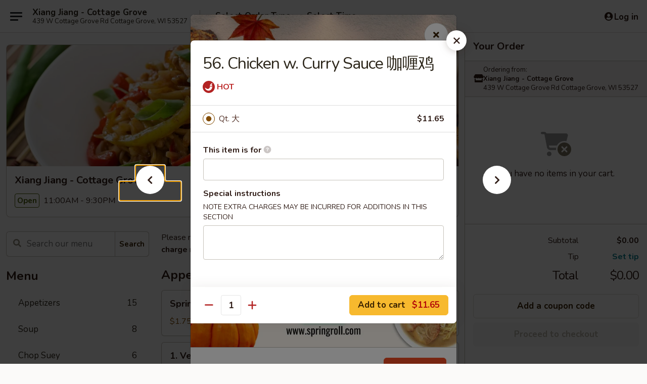

--- FILE ---
content_type: text/html; charset=UTF-8
request_url: https://www.xiangjiangwi.com/order/main/chicken/56-chicken-w-curry-sauce
body_size: 38381
content:
<!DOCTYPE html>

<html class="no-js css-scroll" lang="en">
	<head>
		<meta charset="utf-8" />
		<meta http-equiv="X-UA-Compatible" content="IE=edge,chrome=1" />

				<title>Xiang Jiang - Cottage Grove | 56. Chicken w. Curry Sauce 咖喱鸡 | Chicken</title>
		<meta name="description" content="Order online for takeout: 56. Chicken w. Curry Sauce 咖喱鸡 from Xiang Jiang - Cottage Grove. Serving the best Chinese in Cottage Grove, WI." />		<meta name="keywords" content="xiang jiang, xiang jiang cottage grove, xiang jiang menu, cottage grove chinese takeout, cottage grove chinese food, cottage grove chinese restaurants, chinese takeout, best chinese food in cottage grove, chinese restaurants in cottage grove, chinese restaurants near me, chinese food near me" />		<meta name="viewport" content="width=device-width, initial-scale=1.0">

		<meta property="og:type" content="website">
		<meta property="og:title" content="Xiang Jiang - Cottage Grove | 56. Chicken w. Curry Sauce 咖喱鸡 | Chicken">
		<meta property="og:description" content="Order online for takeout: 56. Chicken w. Curry Sauce 咖喱鸡 from Xiang Jiang - Cottage Grove. Serving the best Chinese in Cottage Grove, WI.">

		<meta name="twitter:card" content="summary_large_image">
		<meta name="twitter:title" content="Xiang Jiang - Cottage Grove | 56. Chicken w. Curry Sauce 咖喱鸡 | Chicken">
		<meta name="twitter:description" content="Order online for takeout: 56. Chicken w. Curry Sauce 咖喱鸡 from Xiang Jiang - Cottage Grove. Serving the best Chinese in Cottage Grove, WI.">
					<meta property="og:image" content="https://imagedelivery.net/9lr8zq_Jvl7h6OFWqEi9IA/87efd678-910c-4c07-5829-21d496585a00/public" />
			<meta name="twitter:image" content="https://imagedelivery.net/9lr8zq_Jvl7h6OFWqEi9IA/87efd678-910c-4c07-5829-21d496585a00/public" />
		
		<meta name="apple-mobile-web-app-status-bar-style" content="black">
		<meta name="mobile-web-app-capable" content="yes">
					<link rel="canonical" href="https://www.xiangjiangwi.com/order/main/chicken/56-chicken-w-curry-sauce"/>
						<link rel="shortcut icon" href="https://imagedelivery.net/9lr8zq_Jvl7h6OFWqEi9IA/5832348d-75a9-44f4-b3a8-365ba12a7200/public" type="image/png" />
			
		<link type="text/css" rel="stylesheet" href="/min/g=css4.0&amp;1761152037" />
		<link rel="stylesheet" href="//ajax.googleapis.com/ajax/libs/jqueryui/1.10.1/themes/base/minified/jquery-ui.min.css" />
		<link href='//fonts.googleapis.com/css?family=Open+Sans:400italic,400,700' rel='stylesheet' type='text/css' />
		<script src="https://kit.fontawesome.com/a4edb6363d.js" crossorigin="anonymous"></script>

		<style>
								.home_hero, .menu_hero{ background-image: url(https://imagedelivery.net/9lr8zq_Jvl7h6OFWqEi9IA/da4b0e65-62cc-4090-cb31-375760887000/public); }
					@media
					(-webkit-min-device-pixel-ratio: 1.25),
					(min-resolution: 120dpi){
						/* Retina header*/
						.home_hero, .menu_hero{ background-image: url(https://imagedelivery.net/9lr8zq_Jvl7h6OFWqEi9IA/2892f50d-fb25-4aa1-c506-2856bdfe4f00/public); }
					}
															/*body{  } */

					
		</style>

		<style type="text/css">div.menuItem_2052800, li.menuItem_2052800, div.menuItem_2052801, li.menuItem_2052801, div.menuItem_2052802, li.menuItem_2052802, div.menuItem_2052803, li.menuItem_2052803, div.menuItem_2052804, li.menuItem_2052804, div.menuItem_2052805, li.menuItem_2052805, div.menuItem_2052806, li.menuItem_2052806, div.menuItem_2052807, li.menuItem_2052807, div.menuItem_2052808, li.menuItem_2052808, div.menuItem_2052809, li.menuItem_2052809, div.menuItem_2052810, li.menuItem_2052810, div.menuItem_2052811, li.menuItem_2052811, div.menuItem_2052812, li.menuItem_2052812, div.menuItem_2052813, li.menuItem_2052813, div.menuItem_2052814, li.menuItem_2052814, div.menuItem_2052815, li.menuItem_2052815, div.menuItem_2052816, li.menuItem_2052816, div.menuItem_2052817, li.menuItem_2052817, div.menuItem_2052818, li.menuItem_2052818, div.menuItem_2052819, li.menuItem_2052819, div.menuItem_2052820, li.menuItem_2052820, div.menuItem_2052821, li.menuItem_2052821, div.menuItem_2052822, li.menuItem_2052822, div.menuItem_2052823, li.menuItem_2052823, div.menuItem_2052824, li.menuItem_2052824, div.menuItem_2052825, li.menuItem_2052825, div.menuItem_2052827, li.menuItem_2052827, div.menuItem_2052828, li.menuItem_2052828, div.menuItem_2052829, li.menuItem_2052829, div.menuItem_2052830, li.menuItem_2052830, div.menuItem_2052831, li.menuItem_2052831, div.menuItem_2052832, li.menuItem_2052832, div.menuItem_2052833, li.menuItem_2052833, div.menuItem_2052834, li.menuItem_2052834, div.menuItem_2052835, li.menuItem_2052835, div.menuItem_2052836, li.menuItem_2052836, div.menuItem_2052837, li.menuItem_2052837, div.menuItem_2052838, li.menuItem_2052838, div.menuItem_2052839, li.menuItem_2052839, div.menuItem_2052840, li.menuItem_2052840, div.menuItem_2052841, li.menuItem_2052841, div.menuItem_2052842, li.menuItem_2052842, div.menuItem_2052843, li.menuItem_2052843, div.menuItem_2052844, li.menuItem_2052844, div.menuItem_2052845, li.menuItem_2052845, div.menuItem_2052846, li.menuItem_2052846, div.menuItem_2052847, li.menuItem_2052847, div.menuItem_2052848, li.menuItem_2052848, div.menuItem_2052849, li.menuItem_2052849, div.menuItem_2052850, li.menuItem_2052850, div.menuItem_2761298, li.menuItem_2761298, div.menuItem_2761299, li.menuItem_2761299 {display:none !important;}</style><script type="text/javascript">window.UNAVAILABLE_MENU_IDS = [2052800,2052801,2052802,2052803,2052804,2052805,2052806,2052807,2052808,2052809,2052810,2052811,2052812,2052813,2052814,2052815,2052816,2052817,2052818,2052819,2052820,2052821,2052822,2052823,2052824,2052825,2052827,2052828,2052829,2052830,2052831,2052832,2052833,2052834,2052835,2052836,2052837,2052838,2052839,2052840,2052841,2052842,2052843,2052844,2052845,2052846,2052847,2052848,2052849,2052850,2761298,2761299]</script>
		<script type="text/javascript">
			var UrlTag = "xiangjiangwi";
			var template = 'defaultv4';
			var formname = 'ordering3';
			var menulink = 'https://www.xiangjiangwi.com/order/main';
			var checkoutlink = 'https://www.xiangjiangwi.com/checkout';
		</script>
		<script>
			/* http://writing.colin-gourlay.com/safely-using-ready-before-including-jquery/ */
			(function(w,d,u){w.readyQ=[];w.bindReadyQ=[];function p(x,y){if(x=="ready"){w.bindReadyQ.push(y);}else{w.readyQ.push(x);}};var a={ready:p,bind:p};w.$=w.jQuery=function(f){if(f===d||f===u){return a}else{p(f)}}})(window,document)
		</script>

		<script type="application/ld+json">{
    "@context": "http://schema.org",
    "@type": "Menu",
    "url": "https://www.xiangjiangwi.com/order/main",
    "mainEntityOfPage": "https://www.xiangjiangwi.com/order/main",
    "inLanguage": "English",
    "name": "Main",
    "description": "Please note: requests for additional items or special preparation may incur an <b>extra charge</b> not calculated on your online order.",
    "hasMenuSection": [
        {
            "@type": "MenuSection",
            "url": "https://www.xiangjiangwi.com/order/main/chicken",
            "name": "Chicken",
            "description": "w. Steamed Rice",
            "hasMenuItem": [
                {
                    "@type": "MenuItem",
                    "name": "56. Chicken w. Curry Sauce \u5496\u55b1\u9e21",
                    "url": "https://www.xiangjiangwi.com/order/main/chicken/56-chicken-w-curry-sauce"
                }
            ]
        }
    ]
}</script>
<!-- Google Tag Manager -->
<script>
	window.dataLayer = window.dataLayer || [];
	let data = {
		account: 'xiangjiangwi',
		context: 'direct',
		templateVersion: 4,
		rid: 66	}
			data.promotions = "Fall into Asian Flavors";
		dataLayer.push(data);
	(function(w,d,s,l,i){w[l]=w[l]||[];w[l].push({'gtm.start':
		new Date().getTime(),event:'gtm.js'});var f=d.getElementsByTagName(s)[0],
		j=d.createElement(s),dl=l!='dataLayer'?'&l='+l:'';j.async=true;j.src=
		'https://www.googletagmanager.com/gtm.js?id='+i+dl;f.parentNode.insertBefore(j,f);
		})(window,document,'script','dataLayer','GTM-K9P93M');

	function gtag() { dataLayer.push(arguments); }
</script>

			<script async src="https://www.googletagmanager.com/gtag/js?id=G-7DGVWXSTTF"></script>
	
	<script>
		
		gtag('js', new Date());

		
					gtag('config', "G-7DGVWXSTTF");
			</script>
		<link href="https://fonts.googleapis.com/css?family=Open+Sans:400,600,700|Nunito:400,700" rel="stylesheet" />
	</head>

	<body
		data-event-on:customer_registered="window.location.reload()"
		data-event-on:customer_logged_in="window.location.reload()"
		data-event-on:customer_logged_out="window.location.reload()"
	>
		<a class="skip-to-content-link" href="#main">Skip to content</a>
				<!-- Google Tag Manager (noscript) -->
		<noscript><iframe src="https://www.googletagmanager.com/ns.html?id=GTM-K9P93M" height="0" width="0" style="display:none;visibility:hidden"></iframe></noscript>
		<!-- End Google Tag Manager (noscript) -->
						<!-- wrapper starts -->
		<div class="wrapper">
			<div style="grid-area: header-announcements">
				<div id="upgradeBrowserBanner" class="alert alert-warning mb-0 rounded-0 py-4" style="display:none;">
	<div class="alert-icon"><i class="fas fa-warning" aria-hidden="true"></i></div>
	<div>
		<strong>We're sorry, but the Web browser you are using is not supported.</strong> <br/> Please upgrade your browser or try a different one to use this Website. Supported browsers include:<br/>
		<ul class="list-unstyled">
			<li class="mt-2"><a href="https://www.google.com/chrome" target="_blank" class="simple-link"><i class="fab fa-chrome"></i> Chrome</a></li>
			<li class="mt-2"><a href="https://www.mozilla.com/firefox/upgrade.html" target="_blank" class="simple-link"><i class="fab fa-firefox"></i> Firefox</a></li>
			<li class="mt-2"><a href="https://www.microsoft.com/en-us/windows/microsoft-edge" target="_blank" class="simple-link"><i class="fab fa-edge"></i> Edge</a></li>
			<li class="mt-2"><a href="http://www.apple.com/safari/" target="_blank" class="simple-link"><i class="fab fa-safari"></i> Safari</a></li>
		</ul>
	</div>
</div>
<script>
	var ua = navigator.userAgent;
	var match = ua.match(/Firefox\/([0-9]+)\./);
	var firefoxVersion = match ? parseInt(match[1]) : 1000;
	var match = ua.match(/Chrome\/([0-9]+)\./);
	var chromeVersion = match ? parseInt(match[1]) : 1000;
	var isIE = ua.indexOf('MSIE') > -1 || ua.indexOf('Trident') > -1;
	var upgradeBrowserBanner = document.getElementById('upgradeBrowserBanner');
	var isMatchesSupported = typeof(upgradeBrowserBanner.matches)!="undefined";
	var isEntriesSupported = typeof(Object.entries)!="undefined";
	//Safari version is verified with isEntriesSupported
	if (isIE || !isMatchesSupported || !isEntriesSupported || firefoxVersion <= 46 || chromeVersion <= 53) {
		upgradeBrowserBanner.style.display = 'flex';
	}
</script>				
				<!-- get closed sign if applicable. -->
				
				
							</div>

						<div class="headerAndWtype" style="grid-area: header">
				<!-- Header Starts -->
				<header class="header">
										<div class="d-flex flex-column align-items-start flex-md-row align-items-md-center">
												<div class="logo_name_alt flex-shrink-0 d-flex align-items-center align-self-stretch pe-6 pe-md-0">
							
	<button
		type="button"
		class="eds_button btn btn-outline eds_button--shape-default eds_menu_button"
		data-bs-toggle="offcanvas" data-bs-target="#side-menu" aria-controls="side-menu" aria-label="Main menu"	><span aria-hidden="true"></span> <span aria-hidden="true"></span> <span aria-hidden="true"></span></button>

	
							<div class="d-flex flex-column align-items-center mx-auto align-items-md-start mx-md-0">
								<a
									class="eds-display-text-title-xs text-truncate title-container"
									href="https://www.xiangjiangwi.com"
								>
									Xiang Jiang - Cottage Grove								</a>

																	<span class="eds-copy-text-s-regular text-center text-md-start address-container" title="439 W Cottage Grove Rd Cottage Grove, WI 53527">
										439 W Cottage Grove Rd Cottage Grove, WI 53527									</span>
															</div>
						</div>

																			<div class="eds-display-text-title-s d-none d-md-block border-start mx-4" style="width: 0">&nbsp;</div>

							<div class="header_order_options d-flex align-items-center  w-100 p-2p5 p-md-0">
																<div class="what">
									<button
	type="button"
	class="border-0 bg-transparent text-start"
	data-bs-toggle="modal"
	data-bs-target="#modal-order-options"
	aria-expanded="false"
	style="min-height: 44px"
>
	<div class="d-flex align-items-baseline gap-2">
		<div class="otype-name-label eds-copy-text-l-bold text-truncate" style="flex: 1" data-order-type-label>
			Select Order Type		</div>

		<i class="fa fa-fw fa-caret-down"></i>
	</div>

	<div
		class="otype-picker-label otype-address-label eds-interface-text-m-regular text-truncate hidden"
	>
			</div>
</button>

<script>
	$(function() {
		var $autoCompleteInputs = $('[data-autocomplete-address]');
		if ($autoCompleteInputs && $autoCompleteInputs.length) {
			$autoCompleteInputs.each(function() {
				let $input = $(this);
				let $deliveryAddressContainer = $input.parents('.deliveryAddressContainer').first();
				$input.autocomplete({
					source   : addressAC,
					minLength: 3,
					delay    : 300,
					select   : function(event, ui) {
						$.getJSON('/' + UrlTag + '/?form=addresslookup', {
							id: ui.item.id,
						}, function(data) {
							let location = data
							if (location.address.street.endsWith('Trl')) {
								location.address.street = location.address.street.replace('Trl', 'Trail')
							}
							let autoCompleteSuccess = $input.data('autocomplete-success');
							if (autoCompleteSuccess) {
								let autoCompleteSuccessFunction = window[autoCompleteSuccess];
								if (typeof autoCompleteSuccessFunction == "function") {
									autoCompleteSuccessFunction(location);
								}
							}

							let address = location.address

							$('#add-address-city, [data-autocompleted-city]').val(address.city)
							$('#add-address-state, [data-autocompleted-state]').val(address.stateCode)
							$('#add-address-zip, [data-autocompleted-zip]').val(address.postalCode)
							$('#add-address-latitude, [data-autocompleted-latitude]').val(location.position.lat)
							$('#add-address-longitude, [data-autocompleted-longitude]').val(location.position.lng)
							let streetAddress = (address.houseNumber || '') + ' ' + (address.street || '');
							$('#street-address-1, [data-autocompleted-street-address]').val(streetAddress)
							validateAddress($deliveryAddressContainer);
						})
					},
				})
				$input.attr('autocomplete', 'street-address')
			});
		}

		// autocomplete using Address autocomplete
		// jquery autocomplete needs 2 fields: title and value
		// id holds the LocationId which can be used at a later stage to get the coordinate of the selected choice
		function addressAC(query, callback) {
			//we don't actually want to search until they've entered the street number and at least one character
			words = query.term.trim().split(' ')
			if (words.length < 2) {
				return false
			}

			$.getJSON('/' + UrlTag + '/?form=addresssuggest', { q: query.term }, function(data) {
				var addresses = data.items
				addresses = addresses.map(addr => {
					if ((addr.address.label || '').endsWith('Trl')) {
						addr.address.label = addr.address.label.replace('Trl', 'Trail')
					}
					let streetAddress = (addr.address.label || '')
					return {
						label: streetAddress,
						value: streetAddress,
						id   : addr.id,
					}
				})

				return callback(addresses)
			})
		}

				$('[data-address-from-current-loc]').on('click', function(e) {
			let $streetAddressContainer = $(this).parents('.street-address-container').first();
			let $deliveryAddressContainer = $(this).parents('.deliveryAddressContainer').first();
			e.preventDefault();
			if(navigator.geolocation) {
				navigator.geolocation.getCurrentPosition(position => {
					$.getJSON('/' + UrlTag + '/?form=addresssuggest', {
						at: position.coords.latitude + "," + position.coords.longitude
					}, function(data) {
						let location = data.items[0];
						let address = location.address
						$streetAddressContainer.find('.input-street-address').val((address.houseNumber ? address.houseNumber : '') + ' ' + (address.street ? address.street : ''));
						$('#add-address-city').val(address.city ? address.city : '');
						$('#add-address-state').val(address.state ? address.state : '');
						$('#add-address-zip').val(address.postalCode ? address.postalCode : '');
						$('#add-address-latitude').val(location.position.lat ? location.position.lat : '');
						$('#add-address-longitude').val(location.position.lng ? location.position.lng : '');
						validateAddress($deliveryAddressContainer, 0);
					});
				});
			} else {
				alert("Geolocation is not supported by this browser!");
			}
		});
	});

	function autoCompleteSuccess(location)
	{
		if (location && location.address) {
			let address = location.address

			let streetAddress = (address.houseNumber || '') + ' ' + (address.street || '');
			$.ajax({
				url: '/' + UrlTag + '/?form=saveformfields',
				data: {
					'param_full~address_s_n_255': streetAddress + ', ' + address.city + ', ' + address.state,
					'param_street~address_s_n_255': streetAddress,
					'param_city_s_n_90': address.city,
					'param_state_s_n_2': address.state,
					'param_zip~code_z_n_10': address.postalCode,
				}
			});
		}
	}
</script>
								</div>

																									<div class="when showcheck_parent">
																				<div class="ordertimetypes ">
	<button
		type="button"
		class="border-0 bg-transparent text-start loadable-content"
		data-bs-toggle="modal"
		data-bs-target="#modal-order-time"
		aria-expanded="false"
		style="min-height: 44px"
		data-change-label-to-later-date
	>
		<div class="d-flex align-items-baseline gap-2">
			<div class="eds-copy-text-l-bold text-truncate flex-fill" data-otype-time-day>
								Select Time			</div>

			<i class="fa fa-fw fa-caret-down"></i>
		</div>

		<div
			class="otype-picker-label otype-picker-time eds-interface-text-m-regular text-truncate hidden"
			data-otype-time
		>
			Later		</div>
	</button>
</div>
									</div>
															</div>
						
												<div class="position-absolute top-0 end-0 pe-2 py-2p5">
							
	<div id="login-status" >
					
	<button
		type="button"
		class="eds_button btn btn-outline eds_button--shape-default px-2 text-nowrap"
		aria-label="Log in" style="color: currentColor" data-bs-toggle="modal" data-bs-target="#login-modal"	><i
		class="eds_icon fa fa-lg fa-fw fa-user-circle d-block d-lg-none"
		style="font-family: &quot;Font Awesome 5 Pro&quot;; "	></i>

	 <div class="d-none d-lg-flex align-items-baseline gap-2">
	<i
		class="eds_icon fa fa-fw fa-user-circle"
		style="font-family: &quot;Font Awesome 5 Pro&quot;; "	></i>

	<div class="profile-container text-truncate">Log in</div></div></button>

				</div>

							</div>
					</div>

															
	<aside		data-eds-id="692bb75294a61"
		class="eds_side_menu offcanvas offcanvas-start text-dark "
		tabindex="-1"
				id="side-menu" data-event-on:menu_selected="this.dispatchEvent(new CustomEvent('eds.hide'))" data-event-on:category_selected="this.dispatchEvent(new CustomEvent('eds.hide'))"	>
		
		<div class="eds_side_menu-body offcanvas-body d-flex flex-column p-0 css-scroll">
										<div
					class="eds_side_menu-close position-absolute top-0 end-0 pt-3 pe-3 "
					style="z-index: 1"
				>
					
	<button
		type="button"
		class="eds_button btn btn-outline-secondary eds_button--shape-circle"
		data-bs-dismiss="offcanvas" data-bs-target="[data-eds-id=&quot;692bb75294a61&quot;]" aria-label="Close"	><i
		class="eds_icon fa fa-fw fa-close"
		style="font-family: &quot;Font Awesome 5 Pro&quot;; "	></i></button>

					</div>
			
			<div class="restaurant-info border-bottom border-light p-3">
							<p class="eds-display-text-title-xs mb-0 me-2 pe-4">Xiang Jiang - Cottage Grove</p>

			<div class="eds-copy-text-s-regular me-2 pe-4">
			439 W Cottage Grove Rd Cottage Grove, WI 53527		</div>
						</div>

																	
	<div class="border-bottom border-light p-3">
		
		
			<details
				class="eds_list eds_list--border-none" open				data-menu-id="16137"
									data-event-on:document_ready="this.open = localStorage.getItem('menu-open-16137') !== 'false'"
										onclick="localStorage.setItem('menu-open-16137', !this.open)"
							>
									<summary class="eds-copy-text-l-regular list-unstyled rounded-3 mb-1 " tabindex="0">
						<h2 class="eds-display-text-title-m m-0 p-0">
															
	<i
		class="eds_icon fas fa-fw fa-chevron-right"
		style="font-family: &quot;Font Awesome 5 Pro&quot;; "	></i>

															Menu
						</h2>
					</summary>
										<div class="mb-3"></div>
				
																		
									<a
						class="eds_list-item eds-copy-text-l-regular list-unstyled rounded-3 mb-1 px-3 px-lg-4 py-2p5 d-flex "
						data-event-on:category_pinned="(category) => $(this).toggleClass('active', category.id === '208821')"
						href="https://www.xiangjiangwi.com/order/main/appetizers"
						onclick="if (!event.ctrlKey) {
							const currentMenuIsActive = true || $(this).closest('details').find('summary').hasClass('active');
							if (currentMenuIsActive) {
								app.event.emit('category_selected', { id: '208821' });
							} else {
								app.event.emit('menu_selected', { menu_id: '16137', menu_description: &quot;Please note: requests for additional items or special preparation may incur an &lt;b&gt;extra charge&lt;\/b&gt; not calculated on your online order.&quot;, category_id: '208821' });
							}
															return false;
													}"
					>
						Appetizers													<span class="ms-auto">15</span>
											</a>
									<a
						class="eds_list-item eds-copy-text-l-regular list-unstyled rounded-3 mb-1 px-3 px-lg-4 py-2p5 d-flex "
						data-event-on:category_pinned="(category) => $(this).toggleClass('active', category.id === '208822')"
						href="https://www.xiangjiangwi.com/order/main/soup"
						onclick="if (!event.ctrlKey) {
							const currentMenuIsActive = true || $(this).closest('details').find('summary').hasClass('active');
							if (currentMenuIsActive) {
								app.event.emit('category_selected', { id: '208822' });
							} else {
								app.event.emit('menu_selected', { menu_id: '16137', menu_description: &quot;Please note: requests for additional items or special preparation may incur an &lt;b&gt;extra charge&lt;\/b&gt; not calculated on your online order.&quot;, category_id: '208822' });
							}
															return false;
													}"
					>
						Soup													<span class="ms-auto">8</span>
											</a>
									<a
						class="eds_list-item eds-copy-text-l-regular list-unstyled rounded-3 mb-1 px-3 px-lg-4 py-2p5 d-flex "
						data-event-on:category_pinned="(category) => $(this).toggleClass('active', category.id === '208827')"
						href="https://www.xiangjiangwi.com/order/main/chop-suey"
						onclick="if (!event.ctrlKey) {
							const currentMenuIsActive = true || $(this).closest('details').find('summary').hasClass('active');
							if (currentMenuIsActive) {
								app.event.emit('category_selected', { id: '208827' });
							} else {
								app.event.emit('menu_selected', { menu_id: '16137', menu_description: &quot;Please note: requests for additional items or special preparation may incur an &lt;b&gt;extra charge&lt;\/b&gt; not calculated on your online order.&quot;, category_id: '208827' });
							}
															return false;
													}"
					>
						Chop Suey													<span class="ms-auto">6</span>
											</a>
									<a
						class="eds_list-item eds-copy-text-l-regular list-unstyled rounded-3 mb-1 px-3 px-lg-4 py-2p5 d-flex "
						data-event-on:category_pinned="(category) => $(this).toggleClass('active', category.id === '208825')"
						href="https://www.xiangjiangwi.com/order/main/mai-fun"
						onclick="if (!event.ctrlKey) {
							const currentMenuIsActive = true || $(this).closest('details').find('summary').hasClass('active');
							if (currentMenuIsActive) {
								app.event.emit('category_selected', { id: '208825' });
							} else {
								app.event.emit('menu_selected', { menu_id: '16137', menu_description: &quot;Please note: requests for additional items or special preparation may incur an &lt;b&gt;extra charge&lt;\/b&gt; not calculated on your online order.&quot;, category_id: '208825' });
							}
															return false;
													}"
					>
						Mai Fun													<span class="ms-auto">7</span>
											</a>
									<a
						class="eds_list-item eds-copy-text-l-regular list-unstyled rounded-3 mb-1 px-3 px-lg-4 py-2p5 d-flex "
						data-event-on:category_pinned="(category) => $(this).toggleClass('active', category.id === '208823')"
						href="https://www.xiangjiangwi.com/order/main/fried-rice"
						onclick="if (!event.ctrlKey) {
							const currentMenuIsActive = true || $(this).closest('details').find('summary').hasClass('active');
							if (currentMenuIsActive) {
								app.event.emit('category_selected', { id: '208823' });
							} else {
								app.event.emit('menu_selected', { menu_id: '16137', menu_description: &quot;Please note: requests for additional items or special preparation may incur an &lt;b&gt;extra charge&lt;\/b&gt; not calculated on your online order.&quot;, category_id: '208823' });
							}
															return false;
													}"
					>
						Fried Rice													<span class="ms-auto">7</span>
											</a>
									<a
						class="eds_list-item eds-copy-text-l-regular list-unstyled rounded-3 mb-1 px-3 px-lg-4 py-2p5 d-flex "
						data-event-on:category_pinned="(category) => $(this).toggleClass('active', category.id === '208824')"
						href="https://www.xiangjiangwi.com/order/main/lo-mein"
						onclick="if (!event.ctrlKey) {
							const currentMenuIsActive = true || $(this).closest('details').find('summary').hasClass('active');
							if (currentMenuIsActive) {
								app.event.emit('category_selected', { id: '208824' });
							} else {
								app.event.emit('menu_selected', { menu_id: '16137', menu_description: &quot;Please note: requests for additional items or special preparation may incur an &lt;b&gt;extra charge&lt;\/b&gt; not calculated on your online order.&quot;, category_id: '208824' });
							}
															return false;
													}"
					>
						Lo Mein													<span class="ms-auto">6</span>
											</a>
									<a
						class="eds_list-item eds-copy-text-l-regular list-unstyled rounded-3 mb-1 px-3 px-lg-4 py-2p5 d-flex "
						data-event-on:category_pinned="(category) => $(this).toggleClass('active', category.id === '208828')"
						href="https://www.xiangjiangwi.com/order/main/moo-shu"
						onclick="if (!event.ctrlKey) {
							const currentMenuIsActive = true || $(this).closest('details').find('summary').hasClass('active');
							if (currentMenuIsActive) {
								app.event.emit('category_selected', { id: '208828' });
							} else {
								app.event.emit('menu_selected', { menu_id: '16137', menu_description: &quot;Please note: requests for additional items or special preparation may incur an &lt;b&gt;extra charge&lt;\/b&gt; not calculated on your online order.&quot;, category_id: '208828' });
							}
															return false;
													}"
					>
						Moo Shu													<span class="ms-auto">5</span>
											</a>
									<a
						class="eds_list-item eds-copy-text-l-regular list-unstyled rounded-3 mb-1 px-3 px-lg-4 py-2p5 d-flex active"
						data-event-on:category_pinned="(category) => $(this).toggleClass('active', category.id === '208831')"
						href="https://www.xiangjiangwi.com/order/main/chicken"
						onclick="if (!event.ctrlKey) {
							const currentMenuIsActive = true || $(this).closest('details').find('summary').hasClass('active');
							if (currentMenuIsActive) {
								app.event.emit('category_selected', { id: '208831' });
							} else {
								app.event.emit('menu_selected', { menu_id: '16137', menu_description: &quot;Please note: requests for additional items or special preparation may incur an &lt;b&gt;extra charge&lt;\/b&gt; not calculated on your online order.&quot;, category_id: '208831' });
							}
															return false;
													}"
					>
						Chicken													<span class="ms-auto">16</span>
											</a>
									<a
						class="eds_list-item eds-copy-text-l-regular list-unstyled rounded-3 mb-1 px-3 px-lg-4 py-2p5 d-flex "
						data-event-on:category_pinned="(category) => $(this).toggleClass('active', category.id === '208832')"
						href="https://www.xiangjiangwi.com/order/main/pork"
						onclick="if (!event.ctrlKey) {
							const currentMenuIsActive = true || $(this).closest('details').find('summary').hasClass('active');
							if (currentMenuIsActive) {
								app.event.emit('category_selected', { id: '208832' });
							} else {
								app.event.emit('menu_selected', { menu_id: '16137', menu_description: &quot;Please note: requests for additional items or special preparation may incur an &lt;b&gt;extra charge&lt;\/b&gt; not calculated on your online order.&quot;, category_id: '208832' });
							}
															return false;
													}"
					>
						Pork													<span class="ms-auto">9</span>
											</a>
									<a
						class="eds_list-item eds-copy-text-l-regular list-unstyled rounded-3 mb-1 px-3 px-lg-4 py-2p5 d-flex "
						data-event-on:category_pinned="(category) => $(this).toggleClass('active', category.id === '208833')"
						href="https://www.xiangjiangwi.com/order/main/beef"
						onclick="if (!event.ctrlKey) {
							const currentMenuIsActive = true || $(this).closest('details').find('summary').hasClass('active');
							if (currentMenuIsActive) {
								app.event.emit('category_selected', { id: '208833' });
							} else {
								app.event.emit('menu_selected', { menu_id: '16137', menu_description: &quot;Please note: requests for additional items or special preparation may incur an &lt;b&gt;extra charge&lt;\/b&gt; not calculated on your online order.&quot;, category_id: '208833' });
							}
															return false;
													}"
					>
						Beef													<span class="ms-auto">14</span>
											</a>
									<a
						class="eds_list-item eds-copy-text-l-regular list-unstyled rounded-3 mb-1 px-3 px-lg-4 py-2p5 d-flex "
						data-event-on:category_pinned="(category) => $(this).toggleClass('active', category.id === '208834')"
						href="https://www.xiangjiangwi.com/order/main/seafood"
						onclick="if (!event.ctrlKey) {
							const currentMenuIsActive = true || $(this).closest('details').find('summary').hasClass('active');
							if (currentMenuIsActive) {
								app.event.emit('category_selected', { id: '208834' });
							} else {
								app.event.emit('menu_selected', { menu_id: '16137', menu_description: &quot;Please note: requests for additional items or special preparation may incur an &lt;b&gt;extra charge&lt;\/b&gt; not calculated on your online order.&quot;, category_id: '208834' });
							}
															return false;
													}"
					>
						Seafood													<span class="ms-auto">14</span>
											</a>
									<a
						class="eds_list-item eds-copy-text-l-regular list-unstyled rounded-3 mb-1 px-3 px-lg-4 py-2p5 d-flex "
						data-event-on:category_pinned="(category) => $(this).toggleClass('active', category.id === '208829')"
						href="https://www.xiangjiangwi.com/order/main/egg-foo-young"
						onclick="if (!event.ctrlKey) {
							const currentMenuIsActive = true || $(this).closest('details').find('summary').hasClass('active');
							if (currentMenuIsActive) {
								app.event.emit('category_selected', { id: '208829' });
							} else {
								app.event.emit('menu_selected', { menu_id: '16137', menu_description: &quot;Please note: requests for additional items or special preparation may incur an &lt;b&gt;extra charge&lt;\/b&gt; not calculated on your online order.&quot;, category_id: '208829' });
							}
															return false;
													}"
					>
						Egg Foo Young													<span class="ms-auto">6</span>
											</a>
									<a
						class="eds_list-item eds-copy-text-l-regular list-unstyled rounded-3 mb-1 px-3 px-lg-4 py-2p5 d-flex "
						data-event-on:category_pinned="(category) => $(this).toggleClass('active', category.id === '208830')"
						href="https://www.xiangjiangwi.com/order/main/sweet-sour"
						onclick="if (!event.ctrlKey) {
							const currentMenuIsActive = true || $(this).closest('details').find('summary').hasClass('active');
							if (currentMenuIsActive) {
								app.event.emit('category_selected', { id: '208830' });
							} else {
								app.event.emit('menu_selected', { menu_id: '16137', menu_description: &quot;Please note: requests for additional items or special preparation may incur an &lt;b&gt;extra charge&lt;\/b&gt; not calculated on your online order.&quot;, category_id: '208830' });
							}
															return false;
													}"
					>
						Sweet & Sour													<span class="ms-auto">3</span>
											</a>
									<a
						class="eds_list-item eds-copy-text-l-regular list-unstyled rounded-3 mb-1 px-3 px-lg-4 py-2p5 d-flex "
						data-event-on:category_pinned="(category) => $(this).toggleClass('active', category.id === '208835')"
						href="https://www.xiangjiangwi.com/order/main/vegetarian-dishes"
						onclick="if (!event.ctrlKey) {
							const currentMenuIsActive = true || $(this).closest('details').find('summary').hasClass('active');
							if (currentMenuIsActive) {
								app.event.emit('category_selected', { id: '208835' });
							} else {
								app.event.emit('menu_selected', { menu_id: '16137', menu_description: &quot;Please note: requests for additional items or special preparation may incur an &lt;b&gt;extra charge&lt;\/b&gt; not calculated on your online order.&quot;, category_id: '208835' });
							}
															return false;
													}"
					>
						Vegetarian Dishes													<span class="ms-auto">4</span>
											</a>
									<a
						class="eds_list-item eds-copy-text-l-regular list-unstyled rounded-3 mb-1 px-3 px-lg-4 py-2p5 d-flex "
						data-event-on:category_pinned="(category) => $(this).toggleClass('active', category.id === '208838')"
						href="https://www.xiangjiangwi.com/order/main/special-combination-plates"
						onclick="if (!event.ctrlKey) {
							const currentMenuIsActive = true || $(this).closest('details').find('summary').hasClass('active');
							if (currentMenuIsActive) {
								app.event.emit('category_selected', { id: '208838' });
							} else {
								app.event.emit('menu_selected', { menu_id: '16137', menu_description: &quot;Please note: requests for additional items or special preparation may incur an &lt;b&gt;extra charge&lt;\/b&gt; not calculated on your online order.&quot;, category_id: '208838' });
							}
															return false;
													}"
					>
						Special Combination Plates													<span class="ms-auto">37</span>
											</a>
									<a
						class="eds_list-item eds-copy-text-l-regular list-unstyled rounded-3 mb-1 px-3 px-lg-4 py-2p5 d-flex "
						data-event-on:category_pinned="(category) => $(this).toggleClass('active', category.id === '208836')"
						href="https://www.xiangjiangwi.com/order/main/special-diet-food"
						onclick="if (!event.ctrlKey) {
							const currentMenuIsActive = true || $(this).closest('details').find('summary').hasClass('active');
							if (currentMenuIsActive) {
								app.event.emit('category_selected', { id: '208836' });
							} else {
								app.event.emit('menu_selected', { menu_id: '16137', menu_description: &quot;Please note: requests for additional items or special preparation may incur an &lt;b&gt;extra charge&lt;\/b&gt; not calculated on your online order.&quot;, category_id: '208836' });
							}
															return false;
													}"
					>
						Special Diet Food													<span class="ms-auto">8</span>
											</a>
									<a
						class="eds_list-item eds-copy-text-l-regular list-unstyled rounded-3 mb-1 px-3 px-lg-4 py-2p5 d-flex "
						data-event-on:category_pinned="(category) => $(this).toggleClass('active', category.id === '208837')"
						href="https://www.xiangjiangwi.com/order/main/our-chefs-specialties"
						onclick="if (!event.ctrlKey) {
							const currentMenuIsActive = true || $(this).closest('details').find('summary').hasClass('active');
							if (currentMenuIsActive) {
								app.event.emit('category_selected', { id: '208837' });
							} else {
								app.event.emit('menu_selected', { menu_id: '16137', menu_description: &quot;Please note: requests for additional items or special preparation may incur an &lt;b&gt;extra charge&lt;\/b&gt; not calculated on your online order.&quot;, category_id: '208837' });
							}
															return false;
													}"
					>
						Our Chef's Specialties													<span class="ms-auto">20</span>
											</a>
									<a
						class="eds_list-item eds-copy-text-l-regular list-unstyled rounded-3 mb-1 px-3 px-lg-4 py-2p5 d-flex "
						data-event-on:category_pinned="(category) => $(this).toggleClass('active', category.id === '208840')"
						href="https://www.xiangjiangwi.com/order/main/side-order"
						onclick="if (!event.ctrlKey) {
							const currentMenuIsActive = true || $(this).closest('details').find('summary').hasClass('active');
							if (currentMenuIsActive) {
								app.event.emit('category_selected', { id: '208840' });
							} else {
								app.event.emit('menu_selected', { menu_id: '16137', menu_description: &quot;Please note: requests for additional items or special preparation may incur an &lt;b&gt;extra charge&lt;\/b&gt; not calculated on your online order.&quot;, category_id: '208840' });
							}
															return false;
													}"
					>
						Side Order													<span class="ms-auto">8</span>
											</a>
							</details>
		
			</div>

						
																	<nav>
							<ul class="eds_list eds_list--border-none border-bottom">
	<li class="eds_list-item">
		<a class="d-block p-3 " href="https://www.xiangjiangwi.com">
			Home		</a>
	</li>

				<li class="eds_list-item">
			<a class="d-block p-3 " href="https://www.xiangjiangwi.com/Fall-into-Asian-Flavors-Sweepstakes">
				Fall into Asian Flavors Sweepstakes			</a>
		</li>
	
	
			<li class="eds_list-item">
			<a class="d-block p-3 " href="https://www.xiangjiangwi.com/locationinfo">
				Location &amp; Hours			</a>
		</li>
	
	<li class="eds_list-item">
		<a class="d-block p-3 " href="https://www.xiangjiangwi.com/contact">
			Contact
		</a>
	</li>
</ul>
						</nav>

												<div class="eds-copy-text-s-regular p-3 d-lg-none">
							
<ul class="list-unstyled d-flex gap-2">
						<li><a href="https://www.tripadvisor.com/Restaurant_Review-g59798-d398489-Reviews-Xiang_Jiang-Cottage_Grove_Wisconsin.html" target="new" aria-label="Opens in new tab" title="Opens in new tab" class="icon" title="TripAdvisor"><i class="fak fa-tripadvisor"></i><span class="sr-only">TripAdvisor</span></a></li>
				</ul>

<div><a href="http://chinesemenuonline.com">&copy; 2025 Online Ordering by Chinese Menu Online</a></div>
	<div>Explore the top Chinese food spots in Cottage Grove with <a href="https://www.springroll.com" target="_blank" title="Opens in new tab" aria-label="Opens in new tab">Springroll</a></div>

<ul class="list-unstyled mb-0 pt-3">
	<li><a href="https://www.xiangjiangwi.com/reportbug">Technical Support</a></li>
	<li><a href="https://www.xiangjiangwi.com/privacy">Privacy Policy</a></li>
	<li><a href="https://www.xiangjiangwi.com/tos">Terms of Service</a></li>
	<li><a href="https://www.xiangjiangwi.com/accessibility">Accessibility</a></li>
</ul>

This site is protected by reCAPTCHA and the Google <a href="https://policies.google.com/privacy">Privacy Policy</a> and <a href="https://policies.google.com/terms">Terms of Service</a> apply.
						</div>		</div>

		<script>
		{
			const container = document.querySelector('[data-eds-id="692bb75294a61"]');

						['show', 'hide', 'toggle', 'dispose'].forEach((eventName) => {
				container.addEventListener(`eds.${eventName}`, (e) => {
					bootstrap.Offcanvas.getOrCreateInstance(container)[eventName](
						...(Array.isArray(e.detail) ? e.detail : [e.detail])
					);
				});
			});
		}
		</script>
	</aside>

					</header>
			</div>

										<div class="container p-0" style="grid-area: hero">
					<section class="hero">
												<div class="menu_hero backbgbox position-relative" role="img" aria-label="Image of food offered at the restaurant">
									<div class="logo">
		<a class="logo-image" href="https://www.xiangjiangwi.com">
			<img
				src="https://imagedelivery.net/9lr8zq_Jvl7h6OFWqEi9IA/87efd678-910c-4c07-5829-21d496585a00/public"
				srcset="https://imagedelivery.net/9lr8zq_Jvl7h6OFWqEi9IA/87efd678-910c-4c07-5829-21d496585a00/public 1x, https://imagedelivery.net/9lr8zq_Jvl7h6OFWqEi9IA/87efd678-910c-4c07-5829-21d496585a00/public 2x"				alt="Home"
			/>
		</a>
	</div>
						</div>

													<div class="p-3">
								<div class="pb-1">
									<h1 role="heading" aria-level="2" class="eds-display-text-title-s m-0 p-0">Xiang Jiang - Cottage Grove</h1>
																	</div>

								<div class="d-sm-flex align-items-baseline">
																			<div class="mt-2">
											
	<span
		class="eds_label eds_label--variant-success eds-interface-text-m-bold me-1 text-nowrap"
			>
		Open	</span>

	11:00AM - 9:30PM										</div>
									
									<div class="d-flex gap-2 ms-sm-auto mt-2">
																					
					<a
				class="eds_button btn btn-outline-secondary btn-sm col text-nowrap"
				href="https://www.xiangjiangwi.com/locationinfo?lid=13271"
							>
				
	<i
		class="eds_icon fa fa-fw fa-info-circle"
		style="font-family: &quot;Font Awesome 5 Pro&quot;; "	></i>

	 Store info
			</a>
		
												
																					
		<a
			class="eds_button btn btn-outline-secondary btn-sm col d-lg-none text-nowrap"
			href="tel:(608) 839-1666"
					>
			
	<i
		class="eds_icon fa fa-fw fa-phone"
		style="font-family: &quot;Font Awesome 5 Pro&quot;; transform: scale(-1, 1); "	></i>

	 Call us
		</a>

												
																			</div>
								</div>
							</div>
											</section>
				</div>
			
						
										<div
					class="fixed_submit d-lg-none hidden pwa-pb-md-down"
					data-event-on:cart_updated="({ items }) => $(this).toggleClass('hidden', !items)"
				>
					<div
						data-async-on-event="order_type_updated, cart_updated"
						data-async-action="https://www.xiangjiangwi.com//ajax/?form=minimum_order_value_warning&component=add_more"
						data-async-method="get"
					>
											</div>

					<div class="p-3">
						<button class="btn btn-primary btn-lg w-100" onclick="app.event.emit('show_cart')">
							View cart							<span
								class="eds-interface-text-m-regular"
								data-event-on:cart_updated="({ items, subtotal }) => {
									$(this).text(`(${items} ${items === 1 ? 'item' : 'items'}, ${subtotal})`);
								}"
							>
								(0 items, $0.00)
							</span>
						</button>
					</div>
				</div>
			
									<!-- Header ends -->
<main class="main_content menucategory_page pb-5" id="main">
	<div class="container">
		
		<div class="row menu_wrapper menu_category_wrapper menu_wrapper--no-menu-tabs">
			<section class="col-xl-4 d-none d-xl-block">
				
				<div id="location-menu" data-event-on:menu_items_loaded="$(this).stickySidebar('updateSticky')">
					
		<form
			method="GET"
			role="search"
			action="https://www.xiangjiangwi.com/search"
			class="d-none d-xl-block mb-4"			novalidate
			onsubmit="if (!this.checkValidity()) event.preventDefault()"
		>
			<div class="position-relative">
				
	<label
		data-eds-id="692bb75295eea"
		class="eds_formfield eds_formfield--size-large eds_formfield--variant-primary eds-copy-text-m-regular w-100"
		class="w-100"	>
		
		<div class="position-relative d-flex flex-column">
							<div class="eds_formfield-error eds-interface-text-m-bold" style="order: 1000"></div>
			
							<div class="eds_formfield-icon">
					<i
		class="eds_icon fa fa-fw fa-search"
		style="font-family: &quot;Font Awesome 5 Pro&quot;; "	></i>				</div>
										<input
					type="search"
					class="eds-copy-text-l-regular  "
										placeholder="Search our menu" name="search" autocomplete="off" spellcheck="false" value="" required aria-label="Search our menu" style="padding-right: 4.5rem; padding-left: 2.5rem;"				/>

				
							
			
	<i
		class="eds_icon fa fa-fw eds_formfield-validation"
		style="font-family: &quot;Font Awesome 5 Pro&quot;; "	></i>

	
					</div>

		
		<script>
		{
			const container = document.querySelector('[data-eds-id="692bb75295eea"]');
			const input = container.querySelector('input, textarea, select');
			const error = container.querySelector('.eds_formfield-error');

			
						input.addEventListener('eds.validation.reset', () => {
				input.removeAttribute('data-validation');
				input.setCustomValidity('');
				error.innerHTML = '';
			});

						input.addEventListener('eds.validation.hide', () => {
				input.removeAttribute('data-validation');
			});

						input.addEventListener('eds.validation.success', (e) => {
				input.setCustomValidity('');
				input.setAttribute('data-validation', '');
				error.innerHTML = '';
			});

						input.addEventListener('eds.validation.warning', (e) => {
				input.setCustomValidity('');
				input.setAttribute('data-validation', '');
				error.innerHTML = e.detail;
			});

						input.addEventListener('eds.validation.error', (e) => {
				input.setCustomValidity(e.detail);
				input.checkValidity(); 				input.setAttribute('data-validation', '');
			});

			input.addEventListener('invalid', (e) => {
				error.innerHTML = input.validationMessage;
			});

								}
		</script>
	</label>

	
				<div class="position-absolute top-0 end-0">
					
	<button
		type="submit"
		class="eds_button btn btn-outline-secondary btn-sm eds_button--shape-default align-self-baseline rounded-0 rounded-end px-2"
		style="height: 50px; --bs-border-radius: 6px"	>Search</button>

					</div>
			</div>
		</form>

												
	<div >
		
		
			<details
				class="eds_list eds_list--border-none" open				data-menu-id="16137"
							>
									<summary class="eds-copy-text-l-regular list-unstyled rounded-3 mb-1 pe-none" tabindex="0">
						<h2 class="eds-display-text-title-m m-0 p-0">
														Menu
						</h2>
					</summary>
										<div class="mb-3"></div>
				
																		
									<a
						class="eds_list-item eds-copy-text-l-regular list-unstyled rounded-3 mb-1 px-3 px-lg-4 py-2p5 d-flex "
						data-event-on:category_pinned="(category) => $(this).toggleClass('active', category.id === '208821')"
						href="https://www.xiangjiangwi.com/order/main/appetizers"
						onclick="if (!event.ctrlKey) {
							const currentMenuIsActive = true || $(this).closest('details').find('summary').hasClass('active');
							if (currentMenuIsActive) {
								app.event.emit('category_selected', { id: '208821' });
							} else {
								app.event.emit('menu_selected', { menu_id: '16137', menu_description: &quot;Please note: requests for additional items or special preparation may incur an &lt;b&gt;extra charge&lt;\/b&gt; not calculated on your online order.&quot;, category_id: '208821' });
							}
															return false;
													}"
					>
						Appetizers													<span class="ms-auto">15</span>
											</a>
									<a
						class="eds_list-item eds-copy-text-l-regular list-unstyled rounded-3 mb-1 px-3 px-lg-4 py-2p5 d-flex "
						data-event-on:category_pinned="(category) => $(this).toggleClass('active', category.id === '208822')"
						href="https://www.xiangjiangwi.com/order/main/soup"
						onclick="if (!event.ctrlKey) {
							const currentMenuIsActive = true || $(this).closest('details').find('summary').hasClass('active');
							if (currentMenuIsActive) {
								app.event.emit('category_selected', { id: '208822' });
							} else {
								app.event.emit('menu_selected', { menu_id: '16137', menu_description: &quot;Please note: requests for additional items or special preparation may incur an &lt;b&gt;extra charge&lt;\/b&gt; not calculated on your online order.&quot;, category_id: '208822' });
							}
															return false;
													}"
					>
						Soup													<span class="ms-auto">8</span>
											</a>
									<a
						class="eds_list-item eds-copy-text-l-regular list-unstyled rounded-3 mb-1 px-3 px-lg-4 py-2p5 d-flex "
						data-event-on:category_pinned="(category) => $(this).toggleClass('active', category.id === '208827')"
						href="https://www.xiangjiangwi.com/order/main/chop-suey"
						onclick="if (!event.ctrlKey) {
							const currentMenuIsActive = true || $(this).closest('details').find('summary').hasClass('active');
							if (currentMenuIsActive) {
								app.event.emit('category_selected', { id: '208827' });
							} else {
								app.event.emit('menu_selected', { menu_id: '16137', menu_description: &quot;Please note: requests for additional items or special preparation may incur an &lt;b&gt;extra charge&lt;\/b&gt; not calculated on your online order.&quot;, category_id: '208827' });
							}
															return false;
													}"
					>
						Chop Suey													<span class="ms-auto">6</span>
											</a>
									<a
						class="eds_list-item eds-copy-text-l-regular list-unstyled rounded-3 mb-1 px-3 px-lg-4 py-2p5 d-flex "
						data-event-on:category_pinned="(category) => $(this).toggleClass('active', category.id === '208825')"
						href="https://www.xiangjiangwi.com/order/main/mai-fun"
						onclick="if (!event.ctrlKey) {
							const currentMenuIsActive = true || $(this).closest('details').find('summary').hasClass('active');
							if (currentMenuIsActive) {
								app.event.emit('category_selected', { id: '208825' });
							} else {
								app.event.emit('menu_selected', { menu_id: '16137', menu_description: &quot;Please note: requests for additional items or special preparation may incur an &lt;b&gt;extra charge&lt;\/b&gt; not calculated on your online order.&quot;, category_id: '208825' });
							}
															return false;
													}"
					>
						Mai Fun													<span class="ms-auto">7</span>
											</a>
									<a
						class="eds_list-item eds-copy-text-l-regular list-unstyled rounded-3 mb-1 px-3 px-lg-4 py-2p5 d-flex "
						data-event-on:category_pinned="(category) => $(this).toggleClass('active', category.id === '208823')"
						href="https://www.xiangjiangwi.com/order/main/fried-rice"
						onclick="if (!event.ctrlKey) {
							const currentMenuIsActive = true || $(this).closest('details').find('summary').hasClass('active');
							if (currentMenuIsActive) {
								app.event.emit('category_selected', { id: '208823' });
							} else {
								app.event.emit('menu_selected', { menu_id: '16137', menu_description: &quot;Please note: requests for additional items or special preparation may incur an &lt;b&gt;extra charge&lt;\/b&gt; not calculated on your online order.&quot;, category_id: '208823' });
							}
															return false;
													}"
					>
						Fried Rice													<span class="ms-auto">7</span>
											</a>
									<a
						class="eds_list-item eds-copy-text-l-regular list-unstyled rounded-3 mb-1 px-3 px-lg-4 py-2p5 d-flex "
						data-event-on:category_pinned="(category) => $(this).toggleClass('active', category.id === '208824')"
						href="https://www.xiangjiangwi.com/order/main/lo-mein"
						onclick="if (!event.ctrlKey) {
							const currentMenuIsActive = true || $(this).closest('details').find('summary').hasClass('active');
							if (currentMenuIsActive) {
								app.event.emit('category_selected', { id: '208824' });
							} else {
								app.event.emit('menu_selected', { menu_id: '16137', menu_description: &quot;Please note: requests for additional items or special preparation may incur an &lt;b&gt;extra charge&lt;\/b&gt; not calculated on your online order.&quot;, category_id: '208824' });
							}
															return false;
													}"
					>
						Lo Mein													<span class="ms-auto">6</span>
											</a>
									<a
						class="eds_list-item eds-copy-text-l-regular list-unstyled rounded-3 mb-1 px-3 px-lg-4 py-2p5 d-flex "
						data-event-on:category_pinned="(category) => $(this).toggleClass('active', category.id === '208828')"
						href="https://www.xiangjiangwi.com/order/main/moo-shu"
						onclick="if (!event.ctrlKey) {
							const currentMenuIsActive = true || $(this).closest('details').find('summary').hasClass('active');
							if (currentMenuIsActive) {
								app.event.emit('category_selected', { id: '208828' });
							} else {
								app.event.emit('menu_selected', { menu_id: '16137', menu_description: &quot;Please note: requests for additional items or special preparation may incur an &lt;b&gt;extra charge&lt;\/b&gt; not calculated on your online order.&quot;, category_id: '208828' });
							}
															return false;
													}"
					>
						Moo Shu													<span class="ms-auto">5</span>
											</a>
									<a
						class="eds_list-item eds-copy-text-l-regular list-unstyled rounded-3 mb-1 px-3 px-lg-4 py-2p5 d-flex active"
						data-event-on:category_pinned="(category) => $(this).toggleClass('active', category.id === '208831')"
						href="https://www.xiangjiangwi.com/order/main/chicken"
						onclick="if (!event.ctrlKey) {
							const currentMenuIsActive = true || $(this).closest('details').find('summary').hasClass('active');
							if (currentMenuIsActive) {
								app.event.emit('category_selected', { id: '208831' });
							} else {
								app.event.emit('menu_selected', { menu_id: '16137', menu_description: &quot;Please note: requests for additional items or special preparation may incur an &lt;b&gt;extra charge&lt;\/b&gt; not calculated on your online order.&quot;, category_id: '208831' });
							}
															return false;
													}"
					>
						Chicken													<span class="ms-auto">16</span>
											</a>
									<a
						class="eds_list-item eds-copy-text-l-regular list-unstyled rounded-3 mb-1 px-3 px-lg-4 py-2p5 d-flex "
						data-event-on:category_pinned="(category) => $(this).toggleClass('active', category.id === '208832')"
						href="https://www.xiangjiangwi.com/order/main/pork"
						onclick="if (!event.ctrlKey) {
							const currentMenuIsActive = true || $(this).closest('details').find('summary').hasClass('active');
							if (currentMenuIsActive) {
								app.event.emit('category_selected', { id: '208832' });
							} else {
								app.event.emit('menu_selected', { menu_id: '16137', menu_description: &quot;Please note: requests for additional items or special preparation may incur an &lt;b&gt;extra charge&lt;\/b&gt; not calculated on your online order.&quot;, category_id: '208832' });
							}
															return false;
													}"
					>
						Pork													<span class="ms-auto">9</span>
											</a>
									<a
						class="eds_list-item eds-copy-text-l-regular list-unstyled rounded-3 mb-1 px-3 px-lg-4 py-2p5 d-flex "
						data-event-on:category_pinned="(category) => $(this).toggleClass('active', category.id === '208833')"
						href="https://www.xiangjiangwi.com/order/main/beef"
						onclick="if (!event.ctrlKey) {
							const currentMenuIsActive = true || $(this).closest('details').find('summary').hasClass('active');
							if (currentMenuIsActive) {
								app.event.emit('category_selected', { id: '208833' });
							} else {
								app.event.emit('menu_selected', { menu_id: '16137', menu_description: &quot;Please note: requests for additional items or special preparation may incur an &lt;b&gt;extra charge&lt;\/b&gt; not calculated on your online order.&quot;, category_id: '208833' });
							}
															return false;
													}"
					>
						Beef													<span class="ms-auto">14</span>
											</a>
									<a
						class="eds_list-item eds-copy-text-l-regular list-unstyled rounded-3 mb-1 px-3 px-lg-4 py-2p5 d-flex "
						data-event-on:category_pinned="(category) => $(this).toggleClass('active', category.id === '208834')"
						href="https://www.xiangjiangwi.com/order/main/seafood"
						onclick="if (!event.ctrlKey) {
							const currentMenuIsActive = true || $(this).closest('details').find('summary').hasClass('active');
							if (currentMenuIsActive) {
								app.event.emit('category_selected', { id: '208834' });
							} else {
								app.event.emit('menu_selected', { menu_id: '16137', menu_description: &quot;Please note: requests for additional items or special preparation may incur an &lt;b&gt;extra charge&lt;\/b&gt; not calculated on your online order.&quot;, category_id: '208834' });
							}
															return false;
													}"
					>
						Seafood													<span class="ms-auto">14</span>
											</a>
									<a
						class="eds_list-item eds-copy-text-l-regular list-unstyled rounded-3 mb-1 px-3 px-lg-4 py-2p5 d-flex "
						data-event-on:category_pinned="(category) => $(this).toggleClass('active', category.id === '208829')"
						href="https://www.xiangjiangwi.com/order/main/egg-foo-young"
						onclick="if (!event.ctrlKey) {
							const currentMenuIsActive = true || $(this).closest('details').find('summary').hasClass('active');
							if (currentMenuIsActive) {
								app.event.emit('category_selected', { id: '208829' });
							} else {
								app.event.emit('menu_selected', { menu_id: '16137', menu_description: &quot;Please note: requests for additional items or special preparation may incur an &lt;b&gt;extra charge&lt;\/b&gt; not calculated on your online order.&quot;, category_id: '208829' });
							}
															return false;
													}"
					>
						Egg Foo Young													<span class="ms-auto">6</span>
											</a>
									<a
						class="eds_list-item eds-copy-text-l-regular list-unstyled rounded-3 mb-1 px-3 px-lg-4 py-2p5 d-flex "
						data-event-on:category_pinned="(category) => $(this).toggleClass('active', category.id === '208830')"
						href="https://www.xiangjiangwi.com/order/main/sweet-sour"
						onclick="if (!event.ctrlKey) {
							const currentMenuIsActive = true || $(this).closest('details').find('summary').hasClass('active');
							if (currentMenuIsActive) {
								app.event.emit('category_selected', { id: '208830' });
							} else {
								app.event.emit('menu_selected', { menu_id: '16137', menu_description: &quot;Please note: requests for additional items or special preparation may incur an &lt;b&gt;extra charge&lt;\/b&gt; not calculated on your online order.&quot;, category_id: '208830' });
							}
															return false;
													}"
					>
						Sweet & Sour													<span class="ms-auto">3</span>
											</a>
									<a
						class="eds_list-item eds-copy-text-l-regular list-unstyled rounded-3 mb-1 px-3 px-lg-4 py-2p5 d-flex "
						data-event-on:category_pinned="(category) => $(this).toggleClass('active', category.id === '208835')"
						href="https://www.xiangjiangwi.com/order/main/vegetarian-dishes"
						onclick="if (!event.ctrlKey) {
							const currentMenuIsActive = true || $(this).closest('details').find('summary').hasClass('active');
							if (currentMenuIsActive) {
								app.event.emit('category_selected', { id: '208835' });
							} else {
								app.event.emit('menu_selected', { menu_id: '16137', menu_description: &quot;Please note: requests for additional items or special preparation may incur an &lt;b&gt;extra charge&lt;\/b&gt; not calculated on your online order.&quot;, category_id: '208835' });
							}
															return false;
													}"
					>
						Vegetarian Dishes													<span class="ms-auto">4</span>
											</a>
									<a
						class="eds_list-item eds-copy-text-l-regular list-unstyled rounded-3 mb-1 px-3 px-lg-4 py-2p5 d-flex "
						data-event-on:category_pinned="(category) => $(this).toggleClass('active', category.id === '208838')"
						href="https://www.xiangjiangwi.com/order/main/special-combination-plates"
						onclick="if (!event.ctrlKey) {
							const currentMenuIsActive = true || $(this).closest('details').find('summary').hasClass('active');
							if (currentMenuIsActive) {
								app.event.emit('category_selected', { id: '208838' });
							} else {
								app.event.emit('menu_selected', { menu_id: '16137', menu_description: &quot;Please note: requests for additional items or special preparation may incur an &lt;b&gt;extra charge&lt;\/b&gt; not calculated on your online order.&quot;, category_id: '208838' });
							}
															return false;
													}"
					>
						Special Combination Plates													<span class="ms-auto">37</span>
											</a>
									<a
						class="eds_list-item eds-copy-text-l-regular list-unstyled rounded-3 mb-1 px-3 px-lg-4 py-2p5 d-flex "
						data-event-on:category_pinned="(category) => $(this).toggleClass('active', category.id === '208836')"
						href="https://www.xiangjiangwi.com/order/main/special-diet-food"
						onclick="if (!event.ctrlKey) {
							const currentMenuIsActive = true || $(this).closest('details').find('summary').hasClass('active');
							if (currentMenuIsActive) {
								app.event.emit('category_selected', { id: '208836' });
							} else {
								app.event.emit('menu_selected', { menu_id: '16137', menu_description: &quot;Please note: requests for additional items or special preparation may incur an &lt;b&gt;extra charge&lt;\/b&gt; not calculated on your online order.&quot;, category_id: '208836' });
							}
															return false;
													}"
					>
						Special Diet Food													<span class="ms-auto">8</span>
											</a>
									<a
						class="eds_list-item eds-copy-text-l-regular list-unstyled rounded-3 mb-1 px-3 px-lg-4 py-2p5 d-flex "
						data-event-on:category_pinned="(category) => $(this).toggleClass('active', category.id === '208837')"
						href="https://www.xiangjiangwi.com/order/main/our-chefs-specialties"
						onclick="if (!event.ctrlKey) {
							const currentMenuIsActive = true || $(this).closest('details').find('summary').hasClass('active');
							if (currentMenuIsActive) {
								app.event.emit('category_selected', { id: '208837' });
							} else {
								app.event.emit('menu_selected', { menu_id: '16137', menu_description: &quot;Please note: requests for additional items or special preparation may incur an &lt;b&gt;extra charge&lt;\/b&gt; not calculated on your online order.&quot;, category_id: '208837' });
							}
															return false;
													}"
					>
						Our Chef's Specialties													<span class="ms-auto">20</span>
											</a>
									<a
						class="eds_list-item eds-copy-text-l-regular list-unstyled rounded-3 mb-1 px-3 px-lg-4 py-2p5 d-flex "
						data-event-on:category_pinned="(category) => $(this).toggleClass('active', category.id === '208840')"
						href="https://www.xiangjiangwi.com/order/main/side-order"
						onclick="if (!event.ctrlKey) {
							const currentMenuIsActive = true || $(this).closest('details').find('summary').hasClass('active');
							if (currentMenuIsActive) {
								app.event.emit('category_selected', { id: '208840' });
							} else {
								app.event.emit('menu_selected', { menu_id: '16137', menu_description: &quot;Please note: requests for additional items or special preparation may incur an &lt;b&gt;extra charge&lt;\/b&gt; not calculated on your online order.&quot;, category_id: '208840' });
							}
															return false;
													}"
					>
						Side Order													<span class="ms-auto">8</span>
											</a>
							</details>
		
			</div>

					</div>
			</section>

			<div class="col-xl-8 menu_main" style="scroll-margin-top: calc(var(--eds-category-offset, 64) * 1px + 0.5rem)">
												<div class="tab-content" id="nav-tabContent">
					<div class="tab-pane fade show active" role="tabpanel">
						
						

						
						<div class="category-item d-xl-none mb-2p5 break-out">
							<div class="category-item_title d-flex">
								<button type="button" class="flex-fill border-0 bg-transparent p-0" data-bs-toggle="modal" data-bs-target="#category-modal">
									<p class="position-relative">
										
	<i
		class="eds_icon fas fa-sm fa-fw fa-signal-alt-3"
		style="font-family: &quot;Font Awesome 5 Pro&quot;; transform: translateY(-20%) rotate(90deg) scale(-1, 1); "	></i>

											<span
											data-event-on:category_pinned="(category) => {
												$(this).text(category.name);
												history.replaceState(null, '', category.url);
											}"
										>Chicken</span>
									</p>
								</button>

																	
	<button
		type="button"
		class="eds_button btn btn-outline-secondary btn-sm eds_button--shape-default border-0 me-2p5 my-1"
		aria-label="Toggle search" onclick="app.event.emit('toggle_search', !$(this).hasClass('active'))" data-event-on:toggle_search="(showSearch) =&gt; $(this).toggleClass('active', showSearch)"	><i
		class="eds_icon fa fa-fw fa-search"
		style="font-family: &quot;Font Awesome 5 Pro&quot;; "	></i></button>

																</div>

							
		<form
			method="GET"
			role="search"
			action="https://www.xiangjiangwi.com/search"
			class="px-3 py-2p5 hidden" data-event-on:toggle_search="(showSearch) =&gt; {
									$(this).toggle(showSearch);
									if (showSearch) {
										$(this).find('input').trigger('focus');
									}
								}"			novalidate
			onsubmit="if (!this.checkValidity()) event.preventDefault()"
		>
			<div class="position-relative">
				
	<label
		data-eds-id="692bb7529b695"
		class="eds_formfield eds_formfield--size-large eds_formfield--variant-primary eds-copy-text-m-regular w-100"
		class="w-100"	>
		
		<div class="position-relative d-flex flex-column">
							<div class="eds_formfield-error eds-interface-text-m-bold" style="order: 1000"></div>
			
							<div class="eds_formfield-icon">
					<i
		class="eds_icon fa fa-fw fa-search"
		style="font-family: &quot;Font Awesome 5 Pro&quot;; "	></i>				</div>
										<input
					type="search"
					class="eds-copy-text-l-regular  "
										placeholder="Search our menu" name="search" autocomplete="off" spellcheck="false" value="" required aria-label="Search our menu" style="padding-right: 4.5rem; padding-left: 2.5rem;"				/>

				
							
			
	<i
		class="eds_icon fa fa-fw eds_formfield-validation"
		style="font-family: &quot;Font Awesome 5 Pro&quot;; "	></i>

	
					</div>

		
		<script>
		{
			const container = document.querySelector('[data-eds-id="692bb7529b695"]');
			const input = container.querySelector('input, textarea, select');
			const error = container.querySelector('.eds_formfield-error');

			
						input.addEventListener('eds.validation.reset', () => {
				input.removeAttribute('data-validation');
				input.setCustomValidity('');
				error.innerHTML = '';
			});

						input.addEventListener('eds.validation.hide', () => {
				input.removeAttribute('data-validation');
			});

						input.addEventListener('eds.validation.success', (e) => {
				input.setCustomValidity('');
				input.setAttribute('data-validation', '');
				error.innerHTML = '';
			});

						input.addEventListener('eds.validation.warning', (e) => {
				input.setCustomValidity('');
				input.setAttribute('data-validation', '');
				error.innerHTML = e.detail;
			});

						input.addEventListener('eds.validation.error', (e) => {
				input.setCustomValidity(e.detail);
				input.checkValidity(); 				input.setAttribute('data-validation', '');
			});

			input.addEventListener('invalid', (e) => {
				error.innerHTML = input.validationMessage;
			});

								}
		</script>
	</label>

	
				<div class="position-absolute top-0 end-0">
					
	<button
		type="submit"
		class="eds_button btn btn-outline-secondary btn-sm eds_button--shape-default align-self-baseline rounded-0 rounded-end px-2"
		style="height: 50px; --bs-border-radius: 6px"	>Search</button>

					</div>
			</div>
		</form>

								</div>

						<div class="mb-4"
							data-event-on:menu_selected="(menu) => {
								const hasDescription = menu.menu_description && menu.menu_description.trim() !== '';
								$(this).html(menu.menu_description || '').toggle(hasDescription);
							}"
							style="">Please note: requests for additional items or special preparation may incur an <b>extra charge</b> not calculated on your online order.						</div>

						<div
							data-async-on-event="menu_selected"
							data-async-block="this"
							data-async-method="get"
							data-async-action="https://www.xiangjiangwi.com/ajax/?form=menu_items"
							data-async-then="({ data }) => {
								app.event.emit('menu_items_loaded');
								if (data.category_id != null) {
									app.event.emit('category_selected', { id: data.category_id });
								}
							}"
						>
										<div
				data-category-id="208821"
				data-category-name="Appetizers"
				data-category-url="https://www.xiangjiangwi.com/order/main/appetizers"
				data-category-menu-id="16137"
				style="scroll-margin-top: calc(var(--eds-category-offset, 64) * 1px + 0.5rem)"
				class="mb-4 pb-1"
			>
				<h2
					class="eds-display-text-title-m"
					data-event-on:category_selected="(category) => category.id === '208821' && app.nextTick(() => this.scrollIntoView({ behavior: Math.abs(this.getBoundingClientRect().top) > 2 * window.innerHeight ? 'instant' : 'auto' }))"
					style="scroll-margin-top: calc(var(--eds-category-offset, 64) * 1px + 0.5rem)"
				>Appetizers</h2>

				
				<div class="menucat_list mt-3">
					<ul role="menu">
						
	<li
		class="
			menuItem_2934614								"
			>
		<a
			href="https://www.xiangjiangwi.com/order/main/appetizers/spring-egg-roll-"
			role="button"
			data-bs-toggle="modal"
			data-bs-target="#add_menu_item"
			data-load-menu-item="2934614"
			data-category-id="208821"
			data-change-url-on-click="https://www.xiangjiangwi.com/order/main/appetizers/spring-egg-roll-"
			data-change-url-group="menuitem"
			data-parent-url="https://www.xiangjiangwi.com/order/main/appetizers"
		>
			<span class="sr-only">Spring Egg Roll 上海卷</span>
		</a>

		<div class="content">
			<h3>Spring Egg Roll 上海卷 </h3>
			<p></p>
			<span class="menuitempreview_pricevalue">$1.75</span> 		</div>

			</li>

	<li
		class="
			menuItem_2052598								"
			>
		<a
			href="https://www.xiangjiangwi.com/order/main/appetizers/1-vegetable-roll"
			role="button"
			data-bs-toggle="modal"
			data-bs-target="#add_menu_item"
			data-load-menu-item="2052598"
			data-category-id="208821"
			data-change-url-on-click="https://www.xiangjiangwi.com/order/main/appetizers/1-vegetable-roll"
			data-change-url-group="menuitem"
			data-parent-url="https://www.xiangjiangwi.com/order/main/appetizers"
		>
			<span class="sr-only">1. Vegetable Roll 菜卷</span>
		</a>

		<div class="content">
			<h3>1. Vegetable Roll 菜卷 </h3>
			<p></p>
			<span class="menuitempreview_pricevalue">$1.60</span> 		</div>

			</li>

	<li
		class="
			menuItem_2052601								"
			>
		<a
			href="https://www.xiangjiangwi.com/order/main/appetizers/2-roast-pork-egg-roll-1"
			role="button"
			data-bs-toggle="modal"
			data-bs-target="#add_menu_item"
			data-load-menu-item="2052601"
			data-category-id="208821"
			data-change-url-on-click="https://www.xiangjiangwi.com/order/main/appetizers/2-roast-pork-egg-roll-1"
			data-change-url-group="menuitem"
			data-parent-url="https://www.xiangjiangwi.com/order/main/appetizers"
		>
			<span class="sr-only">2. Roast Pork Egg Roll (1) 叉烧春卷</span>
		</a>

		<div class="content">
			<h3>2. Roast Pork Egg Roll (1) 叉烧春卷 </h3>
			<p></p>
			<span class="menuitempreview_pricevalue">$1.60</span> 		</div>

			</li>

	<li
		class="
			menuItem_2052599								"
			>
		<a
			href="https://www.xiangjiangwi.com/order/main/appetizers/1a-spring-egg-roll-1"
			role="button"
			data-bs-toggle="modal"
			data-bs-target="#add_menu_item"
			data-load-menu-item="2052599"
			data-category-id="208821"
			data-change-url-on-click="https://www.xiangjiangwi.com/order/main/appetizers/1a-spring-egg-roll-1"
			data-change-url-group="menuitem"
			data-parent-url="https://www.xiangjiangwi.com/order/main/appetizers"
		>
			<span class="sr-only">3. Shrimp Egg Roll (1) 虾春卷</span>
		</a>

		<div class="content">
			<h3>3. Shrimp Egg Roll (1) 虾春卷 </h3>
			<p></p>
			<span class="menuitempreview_pricevalue">$1.75</span> 		</div>

			</li>

	<li
		class="
			menuItem_2052600								"
			>
		<a
			href="https://www.xiangjiangwi.com/order/main/appetizers/1b-chicken-egg-roll"
			role="button"
			data-bs-toggle="modal"
			data-bs-target="#add_menu_item"
			data-load-menu-item="2052600"
			data-category-id="208821"
			data-change-url-on-click="https://www.xiangjiangwi.com/order/main/appetizers/1b-chicken-egg-roll"
			data-change-url-group="menuitem"
			data-parent-url="https://www.xiangjiangwi.com/order/main/appetizers"
		>
			<span class="sr-only">4. Chicken Egg Roll 鸡春卷</span>
		</a>

		<div class="content">
			<h3>4. Chicken Egg Roll 鸡春卷 </h3>
			<p></p>
			<span class="menuitempreview_pricevalue">$1.75</span> 		</div>

			</li>

	<li
		class="
			menuItem_2052605								"
			>
		<a
			href="https://www.xiangjiangwi.com/order/main/appetizers/5-crabmeat-rangoon-8"
			role="button"
			data-bs-toggle="modal"
			data-bs-target="#add_menu_item"
			data-load-menu-item="2052605"
			data-category-id="208821"
			data-change-url-on-click="https://www.xiangjiangwi.com/order/main/appetizers/5-crabmeat-rangoon-8"
			data-change-url-group="menuitem"
			data-parent-url="https://www.xiangjiangwi.com/order/main/appetizers"
		>
			<span class="sr-only">5. Crabmeat Rangoon (8) 蟹角</span>
		</a>

		<div class="content">
			<h3>5. Crabmeat Rangoon (8) 蟹角 </h3>
			<p></p>
			<span class="menuitempreview_pricevalue">$6.55</span> 		</div>

			</li>

	<li
		class="
			menuItem_2052606								"
			>
		<a
			href="https://www.xiangjiangwi.com/order/main/appetizers/6-chicken-fingers"
			role="button"
			data-bs-toggle="modal"
			data-bs-target="#add_menu_item"
			data-load-menu-item="2052606"
			data-category-id="208821"
			data-change-url-on-click="https://www.xiangjiangwi.com/order/main/appetizers/6-chicken-fingers"
			data-change-url-group="menuitem"
			data-parent-url="https://www.xiangjiangwi.com/order/main/appetizers"
		>
			<span class="sr-only">6. Chicken Fingers 鸡块</span>
		</a>

		<div class="content">
			<h3>6. Chicken Fingers 鸡块 </h3>
			<p></p>
			<span class="menuitempreview_pricevalue">$9.65</span> 		</div>

			</li>

	<li
		class="
			menuItem_2052607								"
			>
		<a
			href="https://www.xiangjiangwi.com/order/main/appetizers/7-teriyaki-chicken"
			role="button"
			data-bs-toggle="modal"
			data-bs-target="#add_menu_item"
			data-load-menu-item="2052607"
			data-category-id="208821"
			data-change-url-on-click="https://www.xiangjiangwi.com/order/main/appetizers/7-teriyaki-chicken"
			data-change-url-group="menuitem"
			data-parent-url="https://www.xiangjiangwi.com/order/main/appetizers"
		>
			<span class="sr-only">7. Teriyaki Chicken 鸡串</span>
		</a>

		<div class="content">
			<h3>7. Teriyaki Chicken 鸡串 </h3>
			<p></p>
			<span class="menuitempreview_pricevalue">$6.95</span> 		</div>

			</li>

	<li
		class="
			menuItem_2052608								"
			>
		<a
			href="https://www.xiangjiangwi.com/order/main/appetizers/8-fried-dumpling-6"
			role="button"
			data-bs-toggle="modal"
			data-bs-target="#add_menu_item"
			data-load-menu-item="2052608"
			data-category-id="208821"
			data-change-url-on-click="https://www.xiangjiangwi.com/order/main/appetizers/8-fried-dumpling-6"
			data-change-url-group="menuitem"
			data-parent-url="https://www.xiangjiangwi.com/order/main/appetizers"
		>
			<span class="sr-only">8. Pork Fried Dumpling (6) 猪锅贴</span>
		</a>

		<div class="content">
			<h3>8. Pork Fried Dumpling (6) 猪锅贴 </h3>
			<p></p>
			<span class="menuitempreview_pricevalue">$6.95</span> 		</div>

			</li>

	<li
		class="
			menuItem_2052609								"
			>
		<a
			href="https://www.xiangjiangwi.com/order/main/appetizers/8-steamed-dumpling-6"
			role="button"
			data-bs-toggle="modal"
			data-bs-target="#add_menu_item"
			data-load-menu-item="2052609"
			data-category-id="208821"
			data-change-url-on-click="https://www.xiangjiangwi.com/order/main/appetizers/8-steamed-dumpling-6"
			data-change-url-group="menuitem"
			data-parent-url="https://www.xiangjiangwi.com/order/main/appetizers"
		>
			<span class="sr-only">8. Pork Steamed Dumpling (6) 猪水饺</span>
		</a>

		<div class="content">
			<h3>8. Pork Steamed Dumpling (6) 猪水饺 </h3>
			<p></p>
			<span class="menuitempreview_pricevalue">$6.95</span> 		</div>

			</li>

	<li
		class="
			menuItem_2052610								"
			>
		<a
			href="https://www.xiangjiangwi.com/order/main/appetizers/9-fried-shrimp-12"
			role="button"
			data-bs-toggle="modal"
			data-bs-target="#add_menu_item"
			data-load-menu-item="2052610"
			data-category-id="208821"
			data-change-url-on-click="https://www.xiangjiangwi.com/order/main/appetizers/9-fried-shrimp-12"
			data-change-url-group="menuitem"
			data-parent-url="https://www.xiangjiangwi.com/order/main/appetizers"
		>
			<span class="sr-only">9. Fried Shrimp (12) 炸虾</span>
		</a>

		<div class="content">
			<h3>9. Fried Shrimp (12) 炸虾 </h3>
			<p></p>
			<span class="menuitempreview_pricevalue">$6.25</span> 		</div>

			</li>

	<li
		class="
			menuItem_2052611								"
			>
		<a
			href="https://www.xiangjiangwi.com/order/main/appetizers/10-fried-wonton-10"
			role="button"
			data-bs-toggle="modal"
			data-bs-target="#add_menu_item"
			data-load-menu-item="2052611"
			data-category-id="208821"
			data-change-url-on-click="https://www.xiangjiangwi.com/order/main/appetizers/10-fried-wonton-10"
			data-change-url-group="menuitem"
			data-parent-url="https://www.xiangjiangwi.com/order/main/appetizers"
		>
			<span class="sr-only">10. Fried Wonton (10) 炸云吞</span>
		</a>

		<div class="content">
			<h3>10. Fried Wonton (10) 炸云吞 </h3>
			<p></p>
			<span class="menuitempreview_pricevalue">$5.55</span> 		</div>

			</li>

	<li
		class="
			menuItem_2052612								"
			>
		<a
			href="https://www.xiangjiangwi.com/order/main/appetizers/11-boneless-spare-ribs"
			role="button"
			data-bs-toggle="modal"
			data-bs-target="#add_menu_item"
			data-load-menu-item="2052612"
			data-category-id="208821"
			data-change-url-on-click="https://www.xiangjiangwi.com/order/main/appetizers/11-boneless-spare-ribs"
			data-change-url-group="menuitem"
			data-parent-url="https://www.xiangjiangwi.com/order/main/appetizers"
		>
			<span class="sr-only">11. Boneless Spare Ribs 无骨排</span>
		</a>

		<div class="content">
			<h3>11. Boneless Spare Ribs 无骨排 </h3>
			<p></p>
			S 小: <span class="menuitempreview_pricevalue">$7.45</span> <br />L 大: <span class="menuitempreview_pricevalue">$12.95</span> 		</div>

			</li>

	<li
		class="
			menuItem_2052613								"
			>
		<a
			href="https://www.xiangjiangwi.com/order/main/appetizers/12-cold-sesame-noodles"
			role="button"
			data-bs-toggle="modal"
			data-bs-target="#add_menu_item"
			data-load-menu-item="2052613"
			data-category-id="208821"
			data-change-url-on-click="https://www.xiangjiangwi.com/order/main/appetizers/12-cold-sesame-noodles"
			data-change-url-group="menuitem"
			data-parent-url="https://www.xiangjiangwi.com/order/main/appetizers"
		>
			<span class="sr-only">12. Cold Sesame Noodles 冷面</span>
		</a>

		<div class="content">
			<h3>12. Cold Sesame Noodles 冷面 </h3>
			<p></p>
			Pt. 小: <span class="menuitempreview_pricevalue">$5.95</span> <br />Qt. 大: <span class="menuitempreview_pricevalue">$9.55</span> 		</div>

			</li>

	<li
		class="
			menuItem_2052614								"
			>
		<a
			href="https://www.xiangjiangwi.com/order/main/appetizers/12a-fried-donuts-10"
			role="button"
			data-bs-toggle="modal"
			data-bs-target="#add_menu_item"
			data-load-menu-item="2052614"
			data-category-id="208821"
			data-change-url-on-click="https://www.xiangjiangwi.com/order/main/appetizers/12a-fried-donuts-10"
			data-change-url-group="menuitem"
			data-parent-url="https://www.xiangjiangwi.com/order/main/appetizers"
		>
			<span class="sr-only">12a. Fried Donuts (10) 炸包</span>
		</a>

		<div class="content">
			<h3>12a. Fried Donuts (10) 炸包 </h3>
			<p></p>
			<span class="menuitempreview_pricevalue">$5.95</span> 		</div>

			</li>
					</ul>
				</div>

									<div class="cart_upsell mb-2p5"></div>
							</div>
					<div
				data-category-id="208822"
				data-category-name="Soup"
				data-category-url="https://www.xiangjiangwi.com/order/main/soup"
				data-category-menu-id="16137"
				style="scroll-margin-top: calc(var(--eds-category-offset, 64) * 1px + 0.5rem)"
				class="mb-4 pb-1"
			>
				<h2
					class="eds-display-text-title-m"
					data-event-on:category_selected="(category) => category.id === '208822' && app.nextTick(() => this.scrollIntoView({ behavior: Math.abs(this.getBoundingClientRect().top) > 2 * window.innerHeight ? 'instant' : 'auto' }))"
					style="scroll-margin-top: calc(var(--eds-category-offset, 64) * 1px + 0.5rem)"
				>Soup</h2>

									<p class="desc mb-0">w. Crispy Noodles</p>
				
				<div class="menucat_list mt-3">
					<ul role="menu">
						
	<li
		class="
			menuItem_2052615								"
			>
		<a
			href="https://www.xiangjiangwi.com/order/main/soup/13-wonton-soup"
			role="button"
			data-bs-toggle="modal"
			data-bs-target="#add_menu_item"
			data-load-menu-item="2052615"
			data-category-id="208822"
			data-change-url-on-click="https://www.xiangjiangwi.com/order/main/soup/13-wonton-soup"
			data-change-url-group="menuitem"
			data-parent-url="https://www.xiangjiangwi.com/order/main/soup"
		>
			<span class="sr-only">13. Wonton Soup 云吞汤</span>
		</a>

		<div class="content">
			<h3>13. Wonton Soup 云吞汤 </h3>
			<p></p>
			Pt. 小: <span class="menuitempreview_pricevalue">$3.95</span> <br />Qt. 大: <span class="menuitempreview_pricevalue">$5.95</span> 		</div>

			</li>

	<li
		class="
			menuItem_2052616								"
			>
		<a
			href="https://www.xiangjiangwi.com/order/main/soup/14-egg-drop-soup"
			role="button"
			data-bs-toggle="modal"
			data-bs-target="#add_menu_item"
			data-load-menu-item="2052616"
			data-category-id="208822"
			data-change-url-on-click="https://www.xiangjiangwi.com/order/main/soup/14-egg-drop-soup"
			data-change-url-group="menuitem"
			data-parent-url="https://www.xiangjiangwi.com/order/main/soup"
		>
			<span class="sr-only">14. Egg Drop Soup 蛋花汤</span>
		</a>

		<div class="content">
			<h3>14. Egg Drop Soup 蛋花汤 </h3>
			<p></p>
			Pt. 小: <span class="menuitempreview_pricevalue">$3.95</span> <br />Qt. 大: <span class="menuitempreview_pricevalue">$5.95</span> 		</div>

			</li>

	<li
		class="
			menuItem_2052618								"
			>
		<a
			href="https://www.xiangjiangwi.com/order/main/soup/15-wonton-egg-drop-soup"
			role="button"
			data-bs-toggle="modal"
			data-bs-target="#add_menu_item"
			data-load-menu-item="2052618"
			data-category-id="208822"
			data-change-url-on-click="https://www.xiangjiangwi.com/order/main/soup/15-wonton-egg-drop-soup"
			data-change-url-group="menuitem"
			data-parent-url="https://www.xiangjiangwi.com/order/main/soup"
		>
			<span class="sr-only">15. Wonton Egg Drop Soup 云吞蛋花汤</span>
		</a>

		<div class="content">
			<h3>15. Wonton Egg Drop Soup 云吞蛋花汤 </h3>
			<p></p>
			Pt. 小: <span class="menuitempreview_pricevalue">$4.95</span> <br />Qt. 大: <span class="menuitempreview_pricevalue">$6.95</span> 		</div>

			</li>

	<li
		class="
			menuItem_2052619								"
			>
		<a
			href="https://www.xiangjiangwi.com/order/main/soup/16-chicken-noodle-soup"
			role="button"
			data-bs-toggle="modal"
			data-bs-target="#add_menu_item"
			data-load-menu-item="2052619"
			data-category-id="208822"
			data-change-url-on-click="https://www.xiangjiangwi.com/order/main/soup/16-chicken-noodle-soup"
			data-change-url-group="menuitem"
			data-parent-url="https://www.xiangjiangwi.com/order/main/soup"
		>
			<span class="sr-only">16. Chicken Noodle Soup 鸡面汤</span>
		</a>

		<div class="content">
			<h3>16. Chicken Noodle Soup 鸡面汤 </h3>
			<p></p>
			Pt. 小: <span class="menuitempreview_pricevalue">$3.95</span> <br />Qt. 大: <span class="menuitempreview_pricevalue">$5.95</span> 		</div>

			</li>

	<li
		class="
			menuItem_2052620								"
			>
		<a
			href="https://www.xiangjiangwi.com/order/main/soup/17-chicken-rice-soup"
			role="button"
			data-bs-toggle="modal"
			data-bs-target="#add_menu_item"
			data-load-menu-item="2052620"
			data-category-id="208822"
			data-change-url-on-click="https://www.xiangjiangwi.com/order/main/soup/17-chicken-rice-soup"
			data-change-url-group="menuitem"
			data-parent-url="https://www.xiangjiangwi.com/order/main/soup"
		>
			<span class="sr-only">17. Chicken Rice Soup 鸡饭汤</span>
		</a>

		<div class="content">
			<h3>17. Chicken Rice Soup 鸡饭汤 </h3>
			<p></p>
			Pt. 小: <span class="menuitempreview_pricevalue">$3.95</span> <br />Qt. 大: <span class="menuitempreview_pricevalue">$5.95</span> 		</div>

			</li>

	<li
		class="
			menuItem_2052621								"
			>
		<a
			href="https://www.xiangjiangwi.com/order/main/soup/18-vegetable-tofu-soup"
			role="button"
			data-bs-toggle="modal"
			data-bs-target="#add_menu_item"
			data-load-menu-item="2052621"
			data-category-id="208822"
			data-change-url-on-click="https://www.xiangjiangwi.com/order/main/soup/18-vegetable-tofu-soup"
			data-change-url-group="menuitem"
			data-parent-url="https://www.xiangjiangwi.com/order/main/soup"
		>
			<span class="sr-only">18. Vegetable Tofu Soup 青菜豆腐汤</span>
		</a>

		<div class="content">
			<h3>18. Vegetable Tofu Soup 青菜豆腐汤 </h3>
			<p></p>
			Pt. 小: <span class="menuitempreview_pricevalue">$3.95</span> <br />Qt. 大: <span class="menuitempreview_pricevalue">$5.95</span> 		</div>

			</li>

	<li
		class="
			menuItem_2052622								"
			>
		<a
			href="https://www.xiangjiangwi.com/order/main/soup/19-hot-sour-soup"
			role="button"
			data-bs-toggle="modal"
			data-bs-target="#add_menu_item"
			data-load-menu-item="2052622"
			data-category-id="208822"
			data-change-url-on-click="https://www.xiangjiangwi.com/order/main/soup/19-hot-sour-soup"
			data-change-url-group="menuitem"
			data-parent-url="https://www.xiangjiangwi.com/order/main/soup"
		>
			<span class="sr-only">19. Hot & Sour Soup 酸辣汤</span>
		</a>

		<div class="content">
			<h3>19. Hot & Sour Soup 酸辣汤 <em class="ticon hot" aria-hidden="true"></em></h3>
			<p></p>
			Pt. 小: <span class="menuitempreview_pricevalue">$4.95</span> <br />Qt. 大: <span class="menuitempreview_pricevalue">$6.95</span> 		</div>

			</li>

	<li
		class="
			menuItem_2052623								"
			>
		<a
			href="https://www.xiangjiangwi.com/order/main/soup/19a-house-special-soup"
			role="button"
			data-bs-toggle="modal"
			data-bs-target="#add_menu_item"
			data-load-menu-item="2052623"
			data-category-id="208822"
			data-change-url-on-click="https://www.xiangjiangwi.com/order/main/soup/19a-house-special-soup"
			data-change-url-group="menuitem"
			data-parent-url="https://www.xiangjiangwi.com/order/main/soup"
		>
			<span class="sr-only">19a. House Special Soup 本楼汤</span>
		</a>

		<div class="content">
			<h3>19a. House Special Soup 本楼汤 </h3>
			<p></p>
			Pt. 小: <span class="menuitempreview_pricevalue">$5.95</span> <br />Qt. 大: <span class="menuitempreview_pricevalue">$8.95</span> 		</div>

			</li>
					</ul>
				</div>

									<div class="cart_upsell mb-2p5"></div>
							</div>
					<div
				data-category-id="208827"
				data-category-name="Chop Suey"
				data-category-url="https://www.xiangjiangwi.com/order/main/chop-suey"
				data-category-menu-id="16137"
				style="scroll-margin-top: calc(var(--eds-category-offset, 64) * 1px + 0.5rem)"
				class="mb-4 pb-1"
			>
				<h2
					class="eds-display-text-title-m"
					data-event-on:category_selected="(category) => category.id === '208827' && app.nextTick(() => this.scrollIntoView({ behavior: Math.abs(this.getBoundingClientRect().top) > 2 * window.innerHeight ? 'instant' : 'auto' }))"
					style="scroll-margin-top: calc(var(--eds-category-offset, 64) * 1px + 0.5rem)"
				>Chop Suey</h2>

									<p class="desc mb-0">w. Steamed Rice</p>
				
				<div class="menucat_list mt-3">
					<ul role="menu">
						
	<li
		class="
			menuItem_2052630								"
			>
		<a
			href="https://www.xiangjiangwi.com/order/main/chop-suey/20a-chicken-chop-suey"
			role="button"
			data-bs-toggle="modal"
			data-bs-target="#add_menu_item"
			data-load-menu-item="2052630"
			data-category-id="208827"
			data-change-url-on-click="https://www.xiangjiangwi.com/order/main/chop-suey/20a-chicken-chop-suey"
			data-change-url-group="menuitem"
			data-parent-url="https://www.xiangjiangwi.com/order/main/chop-suey"
		>
			<span class="sr-only">20. Chicken Chop Suey 鸡什碎</span>
		</a>

		<div class="content">
			<h3>20. Chicken Chop Suey 鸡什碎 </h3>
			<p></p>
			Pt. 小: <span class="menuitempreview_pricevalue">$6.95</span> <br />Qt. 大: <span class="menuitempreview_pricevalue">$10.95</span> 		</div>

			</li>

	<li
		class="
			menuItem_2052631								"
			>
		<a
			href="https://www.xiangjiangwi.com/order/main/chop-suey/21a-pork-chop-suey"
			role="button"
			data-bs-toggle="modal"
			data-bs-target="#add_menu_item"
			data-load-menu-item="2052631"
			data-category-id="208827"
			data-change-url-on-click="https://www.xiangjiangwi.com/order/main/chop-suey/21a-pork-chop-suey"
			data-change-url-group="menuitem"
			data-parent-url="https://www.xiangjiangwi.com/order/main/chop-suey"
		>
			<span class="sr-only">21. Pork Chop Suey 肉什碎</span>
		</a>

		<div class="content">
			<h3>21. Pork Chop Suey 肉什碎 </h3>
			<p></p>
			Pt. 小: <span class="menuitempreview_pricevalue">$6.95</span> <br />Qt. 大: <span class="menuitempreview_pricevalue">$10.95</span> 		</div>

			</li>

	<li
		class="
			menuItem_2052632								"
			>
		<a
			href="https://www.xiangjiangwi.com/order/main/chop-suey/22a-beef-chop-suey"
			role="button"
			data-bs-toggle="modal"
			data-bs-target="#add_menu_item"
			data-load-menu-item="2052632"
			data-category-id="208827"
			data-change-url-on-click="https://www.xiangjiangwi.com/order/main/chop-suey/22a-beef-chop-suey"
			data-change-url-group="menuitem"
			data-parent-url="https://www.xiangjiangwi.com/order/main/chop-suey"
		>
			<span class="sr-only">22. Beef Chop Suey 牛什碎</span>
		</a>

		<div class="content">
			<h3>22. Beef Chop Suey 牛什碎 </h3>
			<p></p>
			Pt. 小: <span class="menuitempreview_pricevalue">$7.95</span> <br />Qt. 大: <span class="menuitempreview_pricevalue">$11.55</span> 		</div>

			</li>

	<li
		class="
			menuItem_2052633								"
			>
		<a
			href="https://www.xiangjiangwi.com/order/main/chop-suey/23a-vegetable-chop-suey"
			role="button"
			data-bs-toggle="modal"
			data-bs-target="#add_menu_item"
			data-load-menu-item="2052633"
			data-category-id="208827"
			data-change-url-on-click="https://www.xiangjiangwi.com/order/main/chop-suey/23a-vegetable-chop-suey"
			data-change-url-group="menuitem"
			data-parent-url="https://www.xiangjiangwi.com/order/main/chop-suey"
		>
			<span class="sr-only">23. Vegetable Chop Suey 菜什碎</span>
		</a>

		<div class="content">
			<h3>23. Vegetable Chop Suey 菜什碎 </h3>
			<p></p>
			Pt. 小: <span class="menuitempreview_pricevalue">$5.95</span> <br />Qt. 大: <span class="menuitempreview_pricevalue">$9.95</span> 		</div>

			</li>

	<li
		class="
			menuItem_2052634								"
			>
		<a
			href="https://www.xiangjiangwi.com/order/main/chop-suey/24a-shrimp-chop-suey"
			role="button"
			data-bs-toggle="modal"
			data-bs-target="#add_menu_item"
			data-load-menu-item="2052634"
			data-category-id="208827"
			data-change-url-on-click="https://www.xiangjiangwi.com/order/main/chop-suey/24a-shrimp-chop-suey"
			data-change-url-group="menuitem"
			data-parent-url="https://www.xiangjiangwi.com/order/main/chop-suey"
		>
			<span class="sr-only">24. Shrimp Chop Suey 虾什碎</span>
		</a>

		<div class="content">
			<h3>24. Shrimp Chop Suey 虾什碎 </h3>
			<p></p>
			Pt. 小: <span class="menuitempreview_pricevalue">$7.95</span> <br />Qt. 大: <span class="menuitempreview_pricevalue">$11.55</span> 		</div>

			</li>

	<li
		class="
			menuItem_2052635								"
			>
		<a
			href="https://www.xiangjiangwi.com/order/main/chop-suey/25a-house-special-chop-suey"
			role="button"
			data-bs-toggle="modal"
			data-bs-target="#add_menu_item"
			data-load-menu-item="2052635"
			data-category-id="208827"
			data-change-url-on-click="https://www.xiangjiangwi.com/order/main/chop-suey/25a-house-special-chop-suey"
			data-change-url-group="menuitem"
			data-parent-url="https://www.xiangjiangwi.com/order/main/chop-suey"
		>
			<span class="sr-only">25. House Special Chop Suey 本楼什碎</span>
		</a>

		<div class="content">
			<h3>25. House Special Chop Suey 本楼什碎 </h3>
			<p></p>
			Pt. 小: <span class="menuitempreview_pricevalue">$8.15</span> <br />Qt. 大: <span class="menuitempreview_pricevalue">$11.95</span> 		</div>

			</li>
					</ul>
				</div>

									<div class="cart_upsell mb-2p5"></div>
							</div>
					<div
				data-category-id="208825"
				data-category-name="Mai Fun"
				data-category-url="https://www.xiangjiangwi.com/order/main/mai-fun"
				data-category-menu-id="16137"
				style="scroll-margin-top: calc(var(--eds-category-offset, 64) * 1px + 0.5rem)"
				class="mb-4 pb-1"
			>
				<h2
					class="eds-display-text-title-m"
					data-event-on:category_selected="(category) => category.id === '208825' && app.nextTick(() => this.scrollIntoView({ behavior: Math.abs(this.getBoundingClientRect().top) > 2 * window.innerHeight ? 'instant' : 'auto' }))"
					style="scroll-margin-top: calc(var(--eds-category-offset, 64) * 1px + 0.5rem)"
				>Mai Fun</h2>

									<p class="desc mb-0">Soft Rice Noodle</p>
				
				<div class="menucat_list mt-3">
					<ul role="menu">
						
	<li
		class="
			menuItem_2052636								"
			>
		<a
			href="https://www.xiangjiangwi.com/order/main/mai-fun/26-vegetable-mai-fun"
			role="button"
			data-bs-toggle="modal"
			data-bs-target="#add_menu_item"
			data-load-menu-item="2052636"
			data-category-id="208825"
			data-change-url-on-click="https://www.xiangjiangwi.com/order/main/mai-fun/26-vegetable-mai-fun"
			data-change-url-group="menuitem"
			data-parent-url="https://www.xiangjiangwi.com/order/main/mai-fun"
		>
			<span class="sr-only">26. Vegetable Mai Fun 菜米粉</span>
		</a>

		<div class="content">
			<h3>26. Vegetable Mai Fun 菜米粉 </h3>
			<p></p>
			<span class="menuitempreview_pricevalue">$10.95</span> 		</div>

			</li>

	<li
		class="
			menuItem_2052637								"
			>
		<a
			href="https://www.xiangjiangwi.com/order/main/mai-fun/27-beef-mai-fun"
			role="button"
			data-bs-toggle="modal"
			data-bs-target="#add_menu_item"
			data-load-menu-item="2052637"
			data-category-id="208825"
			data-change-url-on-click="https://www.xiangjiangwi.com/order/main/mai-fun/27-beef-mai-fun"
			data-change-url-group="menuitem"
			data-parent-url="https://www.xiangjiangwi.com/order/main/mai-fun"
		>
			<span class="sr-only">27. Beef Mai Fun 牛米粉</span>
		</a>

		<div class="content">
			<h3>27. Beef Mai Fun 牛米粉 </h3>
			<p></p>
			<span class="menuitempreview_pricevalue">$12.45</span> 		</div>

			</li>

	<li
		class="
			menuItem_2052638								"
			>
		<a
			href="https://www.xiangjiangwi.com/order/main/mai-fun/28-shrimp-mai-fun"
			role="button"
			data-bs-toggle="modal"
			data-bs-target="#add_menu_item"
			data-load-menu-item="2052638"
			data-category-id="208825"
			data-change-url-on-click="https://www.xiangjiangwi.com/order/main/mai-fun/28-shrimp-mai-fun"
			data-change-url-group="menuitem"
			data-parent-url="https://www.xiangjiangwi.com/order/main/mai-fun"
		>
			<span class="sr-only">28. Shrimp Mai Fun 虾米粉</span>
		</a>

		<div class="content">
			<h3>28. Shrimp Mai Fun 虾米粉 </h3>
			<p></p>
			<span class="menuitempreview_pricevalue">$12.45</span> 		</div>

			</li>

	<li
		class="
			menuItem_2052639								"
			>
		<a
			href="https://www.xiangjiangwi.com/order/main/mai-fun/29-chicken-mai-fun"
			role="button"
			data-bs-toggle="modal"
			data-bs-target="#add_menu_item"
			data-load-menu-item="2052639"
			data-category-id="208825"
			data-change-url-on-click="https://www.xiangjiangwi.com/order/main/mai-fun/29-chicken-mai-fun"
			data-change-url-group="menuitem"
			data-parent-url="https://www.xiangjiangwi.com/order/main/mai-fun"
		>
			<span class="sr-only">29. Chicken Mai Fun 鸡米粉</span>
		</a>

		<div class="content">
			<h3>29. Chicken Mai Fun 鸡米粉 </h3>
			<p></p>
			<span class="menuitempreview_pricevalue">$11.45</span> 		</div>

			</li>

	<li
		class="
			menuItem_2052640								"
			>
		<a
			href="https://www.xiangjiangwi.com/order/main/mai-fun/30-roast-pork-mai-fun"
			role="button"
			data-bs-toggle="modal"
			data-bs-target="#add_menu_item"
			data-load-menu-item="2052640"
			data-category-id="208825"
			data-change-url-on-click="https://www.xiangjiangwi.com/order/main/mai-fun/30-roast-pork-mai-fun"
			data-change-url-group="menuitem"
			data-parent-url="https://www.xiangjiangwi.com/order/main/mai-fun"
		>
			<span class="sr-only">30. Roast Pork Mai Fun 叉烧米粉</span>
		</a>

		<div class="content">
			<h3>30. Roast Pork Mai Fun 叉烧米粉 </h3>
			<p></p>
			<span class="menuitempreview_pricevalue">$11.45</span> 		</div>

			</li>

	<li
		class="
			menuItem_2052641								"
			>
		<a
			href="https://www.xiangjiangwi.com/order/main/mai-fun/31-house-special-mai-fun"
			role="button"
			data-bs-toggle="modal"
			data-bs-target="#add_menu_item"
			data-load-menu-item="2052641"
			data-category-id="208825"
			data-change-url-on-click="https://www.xiangjiangwi.com/order/main/mai-fun/31-house-special-mai-fun"
			data-change-url-group="menuitem"
			data-parent-url="https://www.xiangjiangwi.com/order/main/mai-fun"
		>
			<span class="sr-only">31. House Special Mai Fun 本楼米粉</span>
		</a>

		<div class="content">
			<h3>31. House Special Mai Fun 本楼米粉 </h3>
			<p></p>
			<span class="menuitempreview_pricevalue">$12.95</span> 		</div>

			</li>

	<li
		class="
			menuItem_2052642								"
			>
		<a
			href="https://www.xiangjiangwi.com/order/main/mai-fun/31a-singapore-mai-fun"
			role="button"
			data-bs-toggle="modal"
			data-bs-target="#add_menu_item"
			data-load-menu-item="2052642"
			data-category-id="208825"
			data-change-url-on-click="https://www.xiangjiangwi.com/order/main/mai-fun/31a-singapore-mai-fun"
			data-change-url-group="menuitem"
			data-parent-url="https://www.xiangjiangwi.com/order/main/mai-fun"
		>
			<span class="sr-only">31a. Singapore Mai Fun 星州米粉</span>
		</a>

		<div class="content">
			<h3>31a. Singapore Mai Fun 星州米粉 <em class="ticon hot" aria-hidden="true"></em></h3>
			<p></p>
			<span class="menuitempreview_pricevalue">$12.95</span> 		</div>

			</li>
					</ul>
				</div>

									<div class="cart_upsell mb-2p5"></div>
							</div>
					<div
				data-category-id="208823"
				data-category-name="Fried Rice"
				data-category-url="https://www.xiangjiangwi.com/order/main/fried-rice"
				data-category-menu-id="16137"
				style="scroll-margin-top: calc(var(--eds-category-offset, 64) * 1px + 0.5rem)"
				class="mb-4 pb-1"
			>
				<h2
					class="eds-display-text-title-m"
					data-event-on:category_selected="(category) => category.id === '208823' && app.nextTick(() => this.scrollIntoView({ behavior: Math.abs(this.getBoundingClientRect().top) > 2 * window.innerHeight ? 'instant' : 'auto' }))"
					style="scroll-margin-top: calc(var(--eds-category-offset, 64) * 1px + 0.5rem)"
				>Fried Rice</h2>

				
				<div class="menucat_list mt-3">
					<ul role="menu">
						
	<li
		class="
			menuItem_2052643								"
			>
		<a
			href="https://www.xiangjiangwi.com/order/main/fried-rice/32-vegetable-fried-rice"
			role="button"
			data-bs-toggle="modal"
			data-bs-target="#add_menu_item"
			data-load-menu-item="2052643"
			data-category-id="208823"
			data-change-url-on-click="https://www.xiangjiangwi.com/order/main/fried-rice/32-vegetable-fried-rice"
			data-change-url-group="menuitem"
			data-parent-url="https://www.xiangjiangwi.com/order/main/fried-rice"
		>
			<span class="sr-only">32. Vegetable Fried Rice 菜炒饭</span>
		</a>

		<div class="content">
			<h3>32. Vegetable Fried Rice 菜炒饭 </h3>
			<p></p>
			Pt. 小: <span class="menuitempreview_pricevalue">$5.55</span> <br />Qt. 大: <span class="menuitempreview_pricevalue">$8.95</span> 		</div>

			</li>

	<li
		class="
			menuItem_2052644								"
			>
		<a
			href="https://www.xiangjiangwi.com/order/main/fried-rice/33-roast-pork-fried-rice"
			role="button"
			data-bs-toggle="modal"
			data-bs-target="#add_menu_item"
			data-load-menu-item="2052644"
			data-category-id="208823"
			data-change-url-on-click="https://www.xiangjiangwi.com/order/main/fried-rice/33-roast-pork-fried-rice"
			data-change-url-group="menuitem"
			data-parent-url="https://www.xiangjiangwi.com/order/main/fried-rice"
		>
			<span class="sr-only">33. Roast Pork Fried Rice 叉烧炒饭</span>
		</a>

		<div class="content">
			<h3>33. Roast Pork Fried Rice 叉烧炒饭 </h3>
			<p></p>
			Pt. 小: <span class="menuitempreview_pricevalue">$5.95</span> <br />Qt. 大: <span class="menuitempreview_pricevalue">$9.95</span> 		</div>

			</li>

	<li
		class="
			menuItem_2052645								"
			>
		<a
			href="https://www.xiangjiangwi.com/order/main/fried-rice/34-shrimp-fried-rice"
			role="button"
			data-bs-toggle="modal"
			data-bs-target="#add_menu_item"
			data-load-menu-item="2052645"
			data-category-id="208823"
			data-change-url-on-click="https://www.xiangjiangwi.com/order/main/fried-rice/34-shrimp-fried-rice"
			data-change-url-group="menuitem"
			data-parent-url="https://www.xiangjiangwi.com/order/main/fried-rice"
		>
			<span class="sr-only">34. Shrimp Fried Rice 虾炒饭</span>
		</a>

		<div class="content">
			<h3>34. Shrimp Fried Rice 虾炒饭 </h3>
			<p></p>
			Pt. 小: <span class="menuitempreview_pricevalue">$6.95</span> <br />Qt. 大: <span class="menuitempreview_pricevalue">$10.95</span> 		</div>

			</li>

	<li
		class="
			menuItem_2052646								"
			>
		<a
			href="https://www.xiangjiangwi.com/order/main/fried-rice/35-chicken-fried-rice"
			role="button"
			data-bs-toggle="modal"
			data-bs-target="#add_menu_item"
			data-load-menu-item="2052646"
			data-category-id="208823"
			data-change-url-on-click="https://www.xiangjiangwi.com/order/main/fried-rice/35-chicken-fried-rice"
			data-change-url-group="menuitem"
			data-parent-url="https://www.xiangjiangwi.com/order/main/fried-rice"
		>
			<span class="sr-only">35. Chicken Fried Rice 鸡炒饭</span>
		</a>

		<div class="content">
			<h3>35. Chicken Fried Rice 鸡炒饭 </h3>
			<p></p>
			Pt. 小: <span class="menuitempreview_pricevalue">$5.95</span> <br />Qt. 大: <span class="menuitempreview_pricevalue">$9.95</span> 		</div>

			</li>

	<li
		class="
			menuItem_2052647								"
			>
		<a
			href="https://www.xiangjiangwi.com/order/main/fried-rice/36-beef-fried-rice"
			role="button"
			data-bs-toggle="modal"
			data-bs-target="#add_menu_item"
			data-load-menu-item="2052647"
			data-category-id="208823"
			data-change-url-on-click="https://www.xiangjiangwi.com/order/main/fried-rice/36-beef-fried-rice"
			data-change-url-group="menuitem"
			data-parent-url="https://www.xiangjiangwi.com/order/main/fried-rice"
		>
			<span class="sr-only">36. Beef Fried Rice 牛炒饭</span>
		</a>

		<div class="content">
			<h3>36. Beef Fried Rice 牛炒饭 </h3>
			<p></p>
			Pt. 小: <span class="menuitempreview_pricevalue">$6.95</span> <br />Qt. 大: <span class="menuitempreview_pricevalue">$10.95</span> 		</div>

			</li>

	<li
		class="
			menuItem_2052648								"
			>
		<a
			href="https://www.xiangjiangwi.com/order/main/fried-rice/37-house-special-fried-rice"
			role="button"
			data-bs-toggle="modal"
			data-bs-target="#add_menu_item"
			data-load-menu-item="2052648"
			data-category-id="208823"
			data-change-url-on-click="https://www.xiangjiangwi.com/order/main/fried-rice/37-house-special-fried-rice"
			data-change-url-group="menuitem"
			data-parent-url="https://www.xiangjiangwi.com/order/main/fried-rice"
		>
			<span class="sr-only">37. House Special Fried Rice 本楼炒饭</span>
		</a>

		<div class="content">
			<h3>37. House Special Fried Rice 本楼炒饭 </h3>
			<p></p>
			Pt. 小: <span class="menuitempreview_pricevalue">$7.25</span> <br />Qt. 大: <span class="menuitempreview_pricevalue">$11.65</span> 		</div>

			</li>

	<li
		class="
			menuItem_2843371								"
			>
		<a
			href="https://www.xiangjiangwi.com/order/main/fried-rice/bacon-fried-rice-"
			role="button"
			data-bs-toggle="modal"
			data-bs-target="#add_menu_item"
			data-load-menu-item="2843371"
			data-category-id="208823"
			data-change-url-on-click="https://www.xiangjiangwi.com/order/main/fried-rice/bacon-fried-rice-"
			data-change-url-group="menuitem"
			data-parent-url="https://www.xiangjiangwi.com/order/main/fried-rice"
		>
			<span class="sr-only">Bacon Fried Rice 培根炒饭</span>
		</a>

		<div class="content">
			<h3>Bacon Fried Rice 培根炒饭 </h3>
			<p></p>
			Pt. 小: <span class="menuitempreview_pricevalue">$7.95</span> <br />Qt. 大: <span class="menuitempreview_pricevalue">$11.95</span> 		</div>

			</li>
					</ul>
				</div>

									<div class="cart_upsell mb-2p5"></div>
							</div>
					<div
				data-category-id="208824"
				data-category-name="Lo Mein"
				data-category-url="https://www.xiangjiangwi.com/order/main/lo-mein"
				data-category-menu-id="16137"
				style="scroll-margin-top: calc(var(--eds-category-offset, 64) * 1px + 0.5rem)"
				class="mb-4 pb-1"
			>
				<h2
					class="eds-display-text-title-m"
					data-event-on:category_selected="(category) => category.id === '208824' && app.nextTick(() => this.scrollIntoView({ behavior: Math.abs(this.getBoundingClientRect().top) > 2 * window.innerHeight ? 'instant' : 'auto' }))"
					style="scroll-margin-top: calc(var(--eds-category-offset, 64) * 1px + 0.5rem)"
				>Lo Mein</h2>

									<p class="desc mb-0">Soft Noodles</p>
				
				<div class="menucat_list mt-3">
					<ul role="menu">
						
	<li
		class="
			menuItem_2052649								"
			>
		<a
			href="https://www.xiangjiangwi.com/order/main/lo-mein/38-vegetable-lo-mein"
			role="button"
			data-bs-toggle="modal"
			data-bs-target="#add_menu_item"
			data-load-menu-item="2052649"
			data-category-id="208824"
			data-change-url-on-click="https://www.xiangjiangwi.com/order/main/lo-mein/38-vegetable-lo-mein"
			data-change-url-group="menuitem"
			data-parent-url="https://www.xiangjiangwi.com/order/main/lo-mein"
		>
			<span class="sr-only">38. Vegetable Lo Mein 菜捞面</span>
		</a>

		<div class="content">
			<h3>38. Vegetable Lo Mein 菜捞面 </h3>
			<p></p>
			Pt. 小: <span class="menuitempreview_pricevalue">$5.95</span> <br />Qt. 大: <span class="menuitempreview_pricevalue">$9.95</span> 		</div>

			</li>

	<li
		class="
			menuItem_2052650								"
			>
		<a
			href="https://www.xiangjiangwi.com/order/main/lo-mein/39-roast-pork-lo-mein"
			role="button"
			data-bs-toggle="modal"
			data-bs-target="#add_menu_item"
			data-load-menu-item="2052650"
			data-category-id="208824"
			data-change-url-on-click="https://www.xiangjiangwi.com/order/main/lo-mein/39-roast-pork-lo-mein"
			data-change-url-group="menuitem"
			data-parent-url="https://www.xiangjiangwi.com/order/main/lo-mein"
		>
			<span class="sr-only">39. Roast Pork Lo Mein 叉烧捞面</span>
		</a>

		<div class="content">
			<h3>39. Roast Pork Lo Mein 叉烧捞面 </h3>
			<p></p>
			Pt. 小: <span class="menuitempreview_pricevalue">$6.95</span> <br />Qt. 大: <span class="menuitempreview_pricevalue">$10.95</span> 		</div>

			</li>

	<li
		class="
			menuItem_2052651								"
			>
		<a
			href="https://www.xiangjiangwi.com/order/main/lo-mein/40-beef-lo-mein"
			role="button"
			data-bs-toggle="modal"
			data-bs-target="#add_menu_item"
			data-load-menu-item="2052651"
			data-category-id="208824"
			data-change-url-on-click="https://www.xiangjiangwi.com/order/main/lo-mein/40-beef-lo-mein"
			data-change-url-group="menuitem"
			data-parent-url="https://www.xiangjiangwi.com/order/main/lo-mein"
		>
			<span class="sr-only">40. Beef Lo Mein 牛捞面</span>
		</a>

		<div class="content">
			<h3>40. Beef Lo Mein 牛捞面 </h3>
			<p></p>
			Pt. 小: <span class="menuitempreview_pricevalue">$7.25</span> <br />Qt. 大: <span class="menuitempreview_pricevalue">$11.95</span> 		</div>

			</li>

	<li
		class="
			menuItem_2052652								"
			>
		<a
			href="https://www.xiangjiangwi.com/order/main/lo-mein/41-chicken-lo-mein"
			role="button"
			data-bs-toggle="modal"
			data-bs-target="#add_menu_item"
			data-load-menu-item="2052652"
			data-category-id="208824"
			data-change-url-on-click="https://www.xiangjiangwi.com/order/main/lo-mein/41-chicken-lo-mein"
			data-change-url-group="menuitem"
			data-parent-url="https://www.xiangjiangwi.com/order/main/lo-mein"
		>
			<span class="sr-only">41. Chicken Lo Mein 鸡捞面</span>
		</a>

		<div class="content">
			<h3>41. Chicken Lo Mein 鸡捞面 </h3>
			<p></p>
			Pt. 小: <span class="menuitempreview_pricevalue">$6.95</span> <br />Qt. 大: <span class="menuitempreview_pricevalue">$10.95</span> 		</div>

			</li>

	<li
		class="
			menuItem_2052653								"
			>
		<a
			href="https://www.xiangjiangwi.com/order/main/lo-mein/42-shrimp-lo-mein"
			role="button"
			data-bs-toggle="modal"
			data-bs-target="#add_menu_item"
			data-load-menu-item="2052653"
			data-category-id="208824"
			data-change-url-on-click="https://www.xiangjiangwi.com/order/main/lo-mein/42-shrimp-lo-mein"
			data-change-url-group="menuitem"
			data-parent-url="https://www.xiangjiangwi.com/order/main/lo-mein"
		>
			<span class="sr-only">42. Shrimp Lo Mein 虾捞面</span>
		</a>

		<div class="content">
			<h3>42. Shrimp Lo Mein 虾捞面 </h3>
			<p></p>
			Pt. 小: <span class="menuitempreview_pricevalue">$7.25</span> <br />Qt. 大: <span class="menuitempreview_pricevalue">$11.95</span> 		</div>

			</li>

	<li
		class="
			menuItem_2052654								"
			>
		<a
			href="https://www.xiangjiangwi.com/order/main/lo-mein/43-house-special-lo-mein"
			role="button"
			data-bs-toggle="modal"
			data-bs-target="#add_menu_item"
			data-load-menu-item="2052654"
			data-category-id="208824"
			data-change-url-on-click="https://www.xiangjiangwi.com/order/main/lo-mein/43-house-special-lo-mein"
			data-change-url-group="menuitem"
			data-parent-url="https://www.xiangjiangwi.com/order/main/lo-mein"
		>
			<span class="sr-only">43. House Special Lo Mein 本楼捞面</span>
		</a>

		<div class="content">
			<h3>43. House Special Lo Mein 本楼捞面 </h3>
			<p></p>
			Pt. 小: <span class="menuitempreview_pricevalue">$7.95</span> <br />Qt. 大: <span class="menuitempreview_pricevalue">$12.95</span> 		</div>

			</li>
					</ul>
				</div>

									<div class="cart_upsell mb-2p5"></div>
							</div>
					<div
				data-category-id="208828"
				data-category-name="Moo Shu"
				data-category-url="https://www.xiangjiangwi.com/order/main/moo-shu"
				data-category-menu-id="16137"
				style="scroll-margin-top: calc(var(--eds-category-offset, 64) * 1px + 0.5rem)"
				class="mb-4 pb-1"
			>
				<h2
					class="eds-display-text-title-m"
					data-event-on:category_selected="(category) => category.id === '208828' && app.nextTick(() => this.scrollIntoView({ behavior: Math.abs(this.getBoundingClientRect().top) > 2 * window.innerHeight ? 'instant' : 'auto' }))"
					style="scroll-margin-top: calc(var(--eds-category-offset, 64) * 1px + 0.5rem)"
				>Moo Shu</h2>

									<p class="desc mb-0">w. 6 pancakes</p>
				
				<div class="menucat_list mt-3">
					<ul role="menu">
						
	<li
		class="
			menuItem_2052655								"
			>
		<a
			href="https://www.xiangjiangwi.com/order/main/moo-shu/44-moo-shu-chicken"
			role="button"
			data-bs-toggle="modal"
			data-bs-target="#add_menu_item"
			data-load-menu-item="2052655"
			data-category-id="208828"
			data-change-url-on-click="https://www.xiangjiangwi.com/order/main/moo-shu/44-moo-shu-chicken"
			data-change-url-group="menuitem"
			data-parent-url="https://www.xiangjiangwi.com/order/main/moo-shu"
		>
			<span class="sr-only">44. Moo Shu Chicken 木须鸡</span>
		</a>

		<div class="content">
			<h3>44. Moo Shu Chicken 木须鸡 </h3>
			<p></p>
			<span class="menuitempreview_pricevalue">$11.45</span> 		</div>

			</li>

	<li
		class="
			menuItem_2052656								"
			>
		<a
			href="https://www.xiangjiangwi.com/order/main/moo-shu/44-moo-shu-pork"
			role="button"
			data-bs-toggle="modal"
			data-bs-target="#add_menu_item"
			data-load-menu-item="2052656"
			data-category-id="208828"
			data-change-url-on-click="https://www.xiangjiangwi.com/order/main/moo-shu/44-moo-shu-pork"
			data-change-url-group="menuitem"
			data-parent-url="https://www.xiangjiangwi.com/order/main/moo-shu"
		>
			<span class="sr-only">44. Moo Shu Pork 木须肉</span>
		</a>

		<div class="content">
			<h3>44. Moo Shu Pork 木须肉 </h3>
			<p></p>
			<span class="menuitempreview_pricevalue">$11.45</span> 		</div>

			</li>

	<li
		class="
			menuItem_2052657								"
			>
		<a
			href="https://www.xiangjiangwi.com/order/main/moo-shu/45-moo-shu-beef"
			role="button"
			data-bs-toggle="modal"
			data-bs-target="#add_menu_item"
			data-load-menu-item="2052657"
			data-category-id="208828"
			data-change-url-on-click="https://www.xiangjiangwi.com/order/main/moo-shu/45-moo-shu-beef"
			data-change-url-group="menuitem"
			data-parent-url="https://www.xiangjiangwi.com/order/main/moo-shu"
		>
			<span class="sr-only">45. Moo Shu Beef 木须牛</span>
		</a>

		<div class="content">
			<h3>45. Moo Shu Beef 木须牛 </h3>
			<p></p>
			<span class="menuitempreview_pricevalue">$12.45</span> 		</div>

			</li>

	<li
		class="
			menuItem_2052658								"
			>
		<a
			href="https://www.xiangjiangwi.com/order/main/moo-shu/45-moo-shu-shrimp"
			role="button"
			data-bs-toggle="modal"
			data-bs-target="#add_menu_item"
			data-load-menu-item="2052658"
			data-category-id="208828"
			data-change-url-on-click="https://www.xiangjiangwi.com/order/main/moo-shu/45-moo-shu-shrimp"
			data-change-url-group="menuitem"
			data-parent-url="https://www.xiangjiangwi.com/order/main/moo-shu"
		>
			<span class="sr-only">45. Moo Shu Shrimp 木须虾</span>
		</a>

		<div class="content">
			<h3>45. Moo Shu Shrimp 木须虾 </h3>
			<p></p>
			<span class="menuitempreview_pricevalue">$12.45</span> 		</div>

			</li>

	<li
		class="
			menuItem_2052659								"
			>
		<a
			href="https://www.xiangjiangwi.com/order/main/moo-shu/46-moo-shu-vegetable"
			role="button"
			data-bs-toggle="modal"
			data-bs-target="#add_menu_item"
			data-load-menu-item="2052659"
			data-category-id="208828"
			data-change-url-on-click="https://www.xiangjiangwi.com/order/main/moo-shu/46-moo-shu-vegetable"
			data-change-url-group="menuitem"
			data-parent-url="https://www.xiangjiangwi.com/order/main/moo-shu"
		>
			<span class="sr-only">46. Moo Shu Vegetable 木须菜</span>
		</a>

		<div class="content">
			<h3>46. Moo Shu Vegetable 木须菜 </h3>
			<p></p>
			<span class="menuitempreview_pricevalue">$10.45</span> 		</div>

			</li>
					</ul>
				</div>

									<div class="cart_upsell mb-2p5"></div>
							</div>
					<div
				data-category-id="208831"
				data-category-name="Chicken"
				data-category-url="https://www.xiangjiangwi.com/order/main/chicken"
				data-category-menu-id="16137"
				style="scroll-margin-top: calc(var(--eds-category-offset, 64) * 1px + 0.5rem)"
				class="mb-4 pb-1"
			>
				<h2
					class="eds-display-text-title-m"
					data-event-on:category_selected="(category) => category.id === '208831' && app.nextTick(() => this.scrollIntoView({ behavior: Math.abs(this.getBoundingClientRect().top) > 2 * window.innerHeight ? 'instant' : 'auto' }))"
					style="scroll-margin-top: calc(var(--eds-category-offset, 64) * 1px + 0.5rem)"
				>Chicken</h2>

									<p class="desc mb-0">w. Steamed Rice</p>
				
				<div class="menucat_list mt-3">
					<ul role="menu">
						
	<li
		class="
			menuItem_2052660								"
			>
		<a
			href="https://www.xiangjiangwi.com/order/main/chicken/47-moo-goo-gai-pan"
			role="button"
			data-bs-toggle="modal"
			data-bs-target="#add_menu_item"
			data-load-menu-item="2052660"
			data-category-id="208831"
			data-change-url-on-click="https://www.xiangjiangwi.com/order/main/chicken/47-moo-goo-gai-pan"
			data-change-url-group="menuitem"
			data-parent-url="https://www.xiangjiangwi.com/order/main/chicken"
		>
			<span class="sr-only">47. Moo Goo Gai Pan 蘑菇鸡片</span>
		</a>

		<div class="content">
			<h3>47. Moo Goo Gai Pan 蘑菇鸡片 </h3>
			<p></p>
			Pt. 小: <span class="menuitempreview_pricevalue">$7.55</span> <br />Qt. 大: <span class="menuitempreview_pricevalue">$11.65</span> 		</div>

			</li>

	<li
		class="
			menuItem_2052661								"
			>
		<a
			href="https://www.xiangjiangwi.com/order/main/chicken/48-chicken-w-snow-peas"
			role="button"
			data-bs-toggle="modal"
			data-bs-target="#add_menu_item"
			data-load-menu-item="2052661"
			data-category-id="208831"
			data-change-url-on-click="https://www.xiangjiangwi.com/order/main/chicken/48-chicken-w-snow-peas"
			data-change-url-group="menuitem"
			data-parent-url="https://www.xiangjiangwi.com/order/main/chicken"
		>
			<span class="sr-only">48. Chicken w. Snow Peas 雪豆鸡</span>
		</a>

		<div class="content">
			<h3>48. Chicken w. Snow Peas 雪豆鸡 </h3>
			<p></p>
			Pt. 小: <span class="menuitempreview_pricevalue">$7.55</span> <br />Qt. 大: <span class="menuitempreview_pricevalue">$11.65</span> 		</div>

			</li>

	<li
		class="
			menuItem_2052662								"
			>
		<a
			href="https://www.xiangjiangwi.com/order/main/chicken/49-chicken-w-pepper-tomatoes"
			role="button"
			data-bs-toggle="modal"
			data-bs-target="#add_menu_item"
			data-load-menu-item="2052662"
			data-category-id="208831"
			data-change-url-on-click="https://www.xiangjiangwi.com/order/main/chicken/49-chicken-w-pepper-tomatoes"
			data-change-url-group="menuitem"
			data-parent-url="https://www.xiangjiangwi.com/order/main/chicken"
		>
			<span class="sr-only">49. Chicken w. Pepper & Tomatoes 蕃茄鸡</span>
		</a>

		<div class="content">
			<h3>49. Chicken w. Pepper & Tomatoes 蕃茄鸡 </h3>
			<p></p>
			Pt. 小: <span class="menuitempreview_pricevalue">$7.55</span> <br />Qt. 大: <span class="menuitempreview_pricevalue">$11.65</span> 		</div>

			</li>

	<li
		class="
			menuItem_2052663								"
			>
		<a
			href="https://www.xiangjiangwi.com/order/main/chicken/50-chicken-w-mushroom"
			role="button"
			data-bs-toggle="modal"
			data-bs-target="#add_menu_item"
			data-load-menu-item="2052663"
			data-category-id="208831"
			data-change-url-on-click="https://www.xiangjiangwi.com/order/main/chicken/50-chicken-w-mushroom"
			data-change-url-group="menuitem"
			data-parent-url="https://www.xiangjiangwi.com/order/main/chicken"
		>
			<span class="sr-only">50. Chicken w. Mushroom 蘑菇鸡</span>
		</a>

		<div class="content">
			<h3>50. Chicken w. Mushroom 蘑菇鸡 </h3>
			<p></p>
			Pt. 小: <span class="menuitempreview_pricevalue">$7.55</span> <br />Qt. 大: <span class="menuitempreview_pricevalue">$11.65</span> 		</div>

			</li>

	<li
		class="
			menuItem_2052664								"
			>
		<a
			href="https://www.xiangjiangwi.com/order/main/chicken/51-chicken-w-cashew-nuts"
			role="button"
			data-bs-toggle="modal"
			data-bs-target="#add_menu_item"
			data-load-menu-item="2052664"
			data-category-id="208831"
			data-change-url-on-click="https://www.xiangjiangwi.com/order/main/chicken/51-chicken-w-cashew-nuts"
			data-change-url-group="menuitem"
			data-parent-url="https://www.xiangjiangwi.com/order/main/chicken"
		>
			<span class="sr-only">51. Chicken w. Cashew Nuts 腰果鸡</span>
		</a>

		<div class="content">
			<h3>51. Chicken w. Cashew Nuts 腰果鸡 </h3>
			<p></p>
			<span class="menuitempreview_pricevalue">$11.65</span> 		</div>

			</li>

	<li
		class="
			menuItem_2052665								"
			>
		<a
			href="https://www.xiangjiangwi.com/order/main/chicken/52-chicken-w-black-bean-sauce"
			role="button"
			data-bs-toggle="modal"
			data-bs-target="#add_menu_item"
			data-load-menu-item="2052665"
			data-category-id="208831"
			data-change-url-on-click="https://www.xiangjiangwi.com/order/main/chicken/52-chicken-w-black-bean-sauce"
			data-change-url-group="menuitem"
			data-parent-url="https://www.xiangjiangwi.com/order/main/chicken"
		>
			<span class="sr-only">52. Chicken w. Black Bean Sauce 豆豉鸡</span>
		</a>

		<div class="content">
			<h3>52. Chicken w. Black Bean Sauce 豆豉鸡 </h3>
			<p></p>
			<span class="menuitempreview_pricevalue">$11.65</span> 		</div>

			</li>

	<li
		class="
			menuItem_2052666								"
			>
		<a
			href="https://www.xiangjiangwi.com/order/main/chicken/53-chicken-w-mixed-vegetables"
			role="button"
			data-bs-toggle="modal"
			data-bs-target="#add_menu_item"
			data-load-menu-item="2052666"
			data-category-id="208831"
			data-change-url-on-click="https://www.xiangjiangwi.com/order/main/chicken/53-chicken-w-mixed-vegetables"
			data-change-url-group="menuitem"
			data-parent-url="https://www.xiangjiangwi.com/order/main/chicken"
		>
			<span class="sr-only">53. Chicken w. Mixed Vegetables 什菜鸡</span>
		</a>

		<div class="content">
			<h3>53. Chicken w. Mixed Vegetables 什菜鸡 </h3>
			<p></p>
			<span class="menuitempreview_pricevalue">$11.65</span> 		</div>

			</li>

	<li
		class="
			menuItem_2052667								"
			>
		<a
			href="https://www.xiangjiangwi.com/order/main/chicken/54-chicken-w-broccoli"
			role="button"
			data-bs-toggle="modal"
			data-bs-target="#add_menu_item"
			data-load-menu-item="2052667"
			data-category-id="208831"
			data-change-url-on-click="https://www.xiangjiangwi.com/order/main/chicken/54-chicken-w-broccoli"
			data-change-url-group="menuitem"
			data-parent-url="https://www.xiangjiangwi.com/order/main/chicken"
		>
			<span class="sr-only">54. Chicken w. Broccoli 芥蘭鸡</span>
		</a>

		<div class="content">
			<h3>54. Chicken w. Broccoli 芥蘭鸡 </h3>
			<p></p>
			<span class="menuitempreview_pricevalue">$11.65</span> 		</div>

			</li>

	<li
		class="
			menuItem_2052668								"
			>
		<a
			href="https://www.xiangjiangwi.com/order/main/chicken/55-mongolian-chicken"
			role="button"
			data-bs-toggle="modal"
			data-bs-target="#add_menu_item"
			data-load-menu-item="2052668"
			data-category-id="208831"
			data-change-url-on-click="https://www.xiangjiangwi.com/order/main/chicken/55-mongolian-chicken"
			data-change-url-group="menuitem"
			data-parent-url="https://www.xiangjiangwi.com/order/main/chicken"
		>
			<span class="sr-only">55. Mongolian Chicken 蒙古鸡</span>
		</a>

		<div class="content">
			<h3>55. Mongolian Chicken 蒙古鸡 <em class="ticon hot" aria-hidden="true"></em></h3>
			<p></p>
			<span class="menuitempreview_pricevalue">$11.65</span> 		</div>

			</li>

	<li
		class="
			menuItem_2052669								"
			>
		<a
			href="https://www.xiangjiangwi.com/order/main/chicken/56-chicken-w-curry-sauce"
			role="button"
			data-bs-toggle="modal"
			data-bs-target="#add_menu_item"
			data-load-menu-item="2052669"
			data-category-id="208831"
			data-change-url-on-click="https://www.xiangjiangwi.com/order/main/chicken/56-chicken-w-curry-sauce"
			data-change-url-group="menuitem"
			data-parent-url="https://www.xiangjiangwi.com/order/main/chicken"
		>
			<span class="sr-only">56. Chicken w. Curry Sauce 咖喱鸡</span>
		</a>

		<div class="content">
			<h3>56. Chicken w. Curry Sauce 咖喱鸡 <em class="ticon hot" aria-hidden="true"></em></h3>
			<p></p>
			<span class="menuitempreview_pricevalue">$11.65</span> 		</div>

			</li>

	<li
		class="
			menuItem_2052670								"
			>
		<a
			href="https://www.xiangjiangwi.com/order/main/chicken/57-hunan-chicken"
			role="button"
			data-bs-toggle="modal"
			data-bs-target="#add_menu_item"
			data-load-menu-item="2052670"
			data-category-id="208831"
			data-change-url-on-click="https://www.xiangjiangwi.com/order/main/chicken/57-hunan-chicken"
			data-change-url-group="menuitem"
			data-parent-url="https://www.xiangjiangwi.com/order/main/chicken"
		>
			<span class="sr-only">57. Hunan Chicken 湖南鸡</span>
		</a>

		<div class="content">
			<h3>57. Hunan Chicken 湖南鸡 <em class="ticon hot" aria-hidden="true"></em></h3>
			<p></p>
			<span class="menuitempreview_pricevalue">$11.65</span> 		</div>

			</li>

	<li
		class="
			menuItem_2052671								"
			>
		<a
			href="https://www.xiangjiangwi.com/order/main/chicken/58-chicken-w-szechuan-sauce"
			role="button"
			data-bs-toggle="modal"
			data-bs-target="#add_menu_item"
			data-load-menu-item="2052671"
			data-category-id="208831"
			data-change-url-on-click="https://www.xiangjiangwi.com/order/main/chicken/58-chicken-w-szechuan-sauce"
			data-change-url-group="menuitem"
			data-parent-url="https://www.xiangjiangwi.com/order/main/chicken"
		>
			<span class="sr-only">58. Chicken w. Szechuan Sauce 四川鸡</span>
		</a>

		<div class="content">
			<h3>58. Chicken w. Szechuan Sauce 四川鸡 <em class="ticon hot" aria-hidden="true"></em></h3>
			<p></p>
			<span class="menuitempreview_pricevalue">$11.65</span> 		</div>

			</li>

	<li
		class="
			menuItem_2052672								"
			>
		<a
			href="https://www.xiangjiangwi.com/order/main/chicken/59-kung-pao-chicken"
			role="button"
			data-bs-toggle="modal"
			data-bs-target="#add_menu_item"
			data-load-menu-item="2052672"
			data-category-id="208831"
			data-change-url-on-click="https://www.xiangjiangwi.com/order/main/chicken/59-kung-pao-chicken"
			data-change-url-group="menuitem"
			data-parent-url="https://www.xiangjiangwi.com/order/main/chicken"
		>
			<span class="sr-only">59. Kung Pao Chicken 宫保鸡</span>
		</a>

		<div class="content">
			<h3>59. Kung Pao Chicken 宫保鸡 <em class="ticon hot" aria-hidden="true"></em></h3>
			<p></p>
			<span class="menuitempreview_pricevalue">$11.65</span> 		</div>

			</li>

	<li
		class="
			menuItem_2052673								"
			>
		<a
			href="https://www.xiangjiangwi.com/order/main/chicken/60-chicken-w-garlic-sauce"
			role="button"
			data-bs-toggle="modal"
			data-bs-target="#add_menu_item"
			data-load-menu-item="2052673"
			data-category-id="208831"
			data-change-url-on-click="https://www.xiangjiangwi.com/order/main/chicken/60-chicken-w-garlic-sauce"
			data-change-url-group="menuitem"
			data-parent-url="https://www.xiangjiangwi.com/order/main/chicken"
		>
			<span class="sr-only">60. Chicken w. Garlic Sauce 鱼香鸡</span>
		</a>

		<div class="content">
			<h3>60. Chicken w. Garlic Sauce 鱼香鸡 <em class="ticon hot" aria-hidden="true"></em></h3>
			<p></p>
			<span class="menuitempreview_pricevalue">$11.65</span> 		</div>

			</li>

	<li
		class="
			menuItem_2052674								"
			>
		<a
			href="https://www.xiangjiangwi.com/order/main/chicken/61-hot-spicy-chicken"
			role="button"
			data-bs-toggle="modal"
			data-bs-target="#add_menu_item"
			data-load-menu-item="2052674"
			data-category-id="208831"
			data-change-url-on-click="https://www.xiangjiangwi.com/order/main/chicken/61-hot-spicy-chicken"
			data-change-url-group="menuitem"
			data-parent-url="https://www.xiangjiangwi.com/order/main/chicken"
		>
			<span class="sr-only">61. Hot & Spicy Chicken 香辣鸡</span>
		</a>

		<div class="content">
			<h3>61. Hot & Spicy Chicken 香辣鸡 <em class="ticon hot" aria-hidden="true"></em></h3>
			<p></p>
			<span class="menuitempreview_pricevalue">$11.65</span> 		</div>

			</li>

	<li
		class="
			menuItem_2052675								"
			>
		<a
			href="https://www.xiangjiangwi.com/order/main/chicken/62-honey-chicken"
			role="button"
			data-bs-toggle="modal"
			data-bs-target="#add_menu_item"
			data-load-menu-item="2052675"
			data-category-id="208831"
			data-change-url-on-click="https://www.xiangjiangwi.com/order/main/chicken/62-honey-chicken"
			data-change-url-group="menuitem"
			data-parent-url="https://www.xiangjiangwi.com/order/main/chicken"
		>
			<span class="sr-only">62. Honey Chicken 蜜汁鸡</span>
		</a>

		<div class="content">
			<h3>62. Honey Chicken 蜜汁鸡 </h3>
			<p></p>
			<span class="menuitempreview_pricevalue">$11.65</span> 		</div>

			</li>
					</ul>
				</div>

									<div class="cart_upsell mb-2p5"></div>
							</div>
					<div
				data-category-id="208832"
				data-category-name="Pork"
				data-category-url="https://www.xiangjiangwi.com/order/main/pork"
				data-category-menu-id="16137"
				style="scroll-margin-top: calc(var(--eds-category-offset, 64) * 1px + 0.5rem)"
				class="mb-4 pb-1"
			>
				<h2
					class="eds-display-text-title-m"
					data-event-on:category_selected="(category) => category.id === '208832' && app.nextTick(() => this.scrollIntoView({ behavior: Math.abs(this.getBoundingClientRect().top) > 2 * window.innerHeight ? 'instant' : 'auto' }))"
					style="scroll-margin-top: calc(var(--eds-category-offset, 64) * 1px + 0.5rem)"
				>Pork</h2>

									<p class="desc mb-0">w. Steamed Rice</p>
				
				<div class="menucat_list mt-3">
					<ul role="menu">
						
	<li
		class="
			menuItem_2052676								"
			>
		<a
			href="https://www.xiangjiangwi.com/order/main/pork/63-roast-pork-w-chinese-veg"
			role="button"
			data-bs-toggle="modal"
			data-bs-target="#add_menu_item"
			data-load-menu-item="2052676"
			data-category-id="208832"
			data-change-url-on-click="https://www.xiangjiangwi.com/order/main/pork/63-roast-pork-w-chinese-veg"
			data-change-url-group="menuitem"
			data-parent-url="https://www.xiangjiangwi.com/order/main/pork"
		>
			<span class="sr-only">63. Roast Pork w. Chinese Veg. 白菜叉烧</span>
		</a>

		<div class="content">
			<h3>63. Roast Pork w. Chinese Veg. 白菜叉烧 </h3>
			<p></p>
			Pt. 小: <span class="menuitempreview_pricevalue">$7.55</span> <br />Qt. 大: <span class="menuitempreview_pricevalue">$11.65</span> 		</div>

			</li>

	<li
		class="
			menuItem_2052677								"
			>
		<a
			href="https://www.xiangjiangwi.com/order/main/pork/64-roast-pork-w-mushrooms"
			role="button"
			data-bs-toggle="modal"
			data-bs-target="#add_menu_item"
			data-load-menu-item="2052677"
			data-category-id="208832"
			data-change-url-on-click="https://www.xiangjiangwi.com/order/main/pork/64-roast-pork-w-mushrooms"
			data-change-url-group="menuitem"
			data-parent-url="https://www.xiangjiangwi.com/order/main/pork"
		>
			<span class="sr-only">64. Roast Pork w. Mushrooms 蘑菇叉烧</span>
		</a>

		<div class="content">
			<h3>64. Roast Pork w. Mushrooms 蘑菇叉烧 </h3>
			<p></p>
			Pt. 小: <span class="menuitempreview_pricevalue">$7.55</span> <br />Qt. 大: <span class="menuitempreview_pricevalue">$11.65</span> 		</div>

			</li>

	<li
		class="
			menuItem_2052678								"
			>
		<a
			href="https://www.xiangjiangwi.com/order/main/pork/65-roast-pork-w-snow-peas"
			role="button"
			data-bs-toggle="modal"
			data-bs-target="#add_menu_item"
			data-load-menu-item="2052678"
			data-category-id="208832"
			data-change-url-on-click="https://www.xiangjiangwi.com/order/main/pork/65-roast-pork-w-snow-peas"
			data-change-url-group="menuitem"
			data-parent-url="https://www.xiangjiangwi.com/order/main/pork"
		>
			<span class="sr-only">65. Roast Pork w. Snow Peas 雪豆叉烧</span>
		</a>

		<div class="content">
			<h3>65. Roast Pork w. Snow Peas 雪豆叉烧 </h3>
			<p></p>
			Pt. 小: <span class="menuitempreview_pricevalue">$7.55</span> <br />Qt. 大: <span class="menuitempreview_pricevalue">$11.65</span> 		</div>

			</li>

	<li
		class="
			menuItem_2052679								"
			>
		<a
			href="https://www.xiangjiangwi.com/order/main/pork/66-roast-pork-w-broccoli"
			role="button"
			data-bs-toggle="modal"
			data-bs-target="#add_menu_item"
			data-load-menu-item="2052679"
			data-category-id="208832"
			data-change-url-on-click="https://www.xiangjiangwi.com/order/main/pork/66-roast-pork-w-broccoli"
			data-change-url-group="menuitem"
			data-parent-url="https://www.xiangjiangwi.com/order/main/pork"
		>
			<span class="sr-only">66. Roast Pork w. Broccoli 芥蘭叉烧</span>
		</a>

		<div class="content">
			<h3>66. Roast Pork w. Broccoli 芥蘭叉烧 </h3>
			<p></p>
			<span class="menuitempreview_pricevalue">$11.65</span> 		</div>

			</li>

	<li
		class="
			menuItem_2052680								"
			>
		<a
			href="https://www.xiangjiangwi.com/order/main/pork/67-mongolian-pork"
			role="button"
			data-bs-toggle="modal"
			data-bs-target="#add_menu_item"
			data-load-menu-item="2052680"
			data-category-id="208832"
			data-change-url-on-click="https://www.xiangjiangwi.com/order/main/pork/67-mongolian-pork"
			data-change-url-group="menuitem"
			data-parent-url="https://www.xiangjiangwi.com/order/main/pork"
		>
			<span class="sr-only">67. Mongolian Pork 蒙古肉</span>
		</a>

		<div class="content">
			<h3>67. Mongolian Pork 蒙古肉 <em class="ticon hot" aria-hidden="true"></em></h3>
			<p></p>
			<span class="menuitempreview_pricevalue">$11.65</span> 		</div>

			</li>

	<li
		class="
			menuItem_2052681								"
			>
		<a
			href="https://www.xiangjiangwi.com/order/main/pork/68-hunan-pork"
			role="button"
			data-bs-toggle="modal"
			data-bs-target="#add_menu_item"
			data-load-menu-item="2052681"
			data-category-id="208832"
			data-change-url-on-click="https://www.xiangjiangwi.com/order/main/pork/68-hunan-pork"
			data-change-url-group="menuitem"
			data-parent-url="https://www.xiangjiangwi.com/order/main/pork"
		>
			<span class="sr-only">68. Hunan Pork 湖南肉</span>
		</a>

		<div class="content">
			<h3>68. Hunan Pork 湖南肉 <em class="ticon hot" aria-hidden="true"></em></h3>
			<p></p>
			<span class="menuitempreview_pricevalue">$11.65</span> 		</div>

			</li>

	<li
		class="
			menuItem_2052682								"
			>
		<a
			href="https://www.xiangjiangwi.com/order/main/pork/69-pork-w-garlic-sauce"
			role="button"
			data-bs-toggle="modal"
			data-bs-target="#add_menu_item"
			data-load-menu-item="2052682"
			data-category-id="208832"
			data-change-url-on-click="https://www.xiangjiangwi.com/order/main/pork/69-pork-w-garlic-sauce"
			data-change-url-group="menuitem"
			data-parent-url="https://www.xiangjiangwi.com/order/main/pork"
		>
			<span class="sr-only">69. Pork w. Garlic Sauce 鱼香肉</span>
		</a>

		<div class="content">
			<h3>69. Pork w. Garlic Sauce 鱼香肉 <em class="ticon hot" aria-hidden="true"></em></h3>
			<p></p>
			<span class="menuitempreview_pricevalue">$11.65</span> 		</div>

			</li>

	<li
		class="
			menuItem_2052683								"
			>
		<a
			href="https://www.xiangjiangwi.com/order/main/pork/70-hot-spicy-pork"
			role="button"
			data-bs-toggle="modal"
			data-bs-target="#add_menu_item"
			data-load-menu-item="2052683"
			data-category-id="208832"
			data-change-url-on-click="https://www.xiangjiangwi.com/order/main/pork/70-hot-spicy-pork"
			data-change-url-group="menuitem"
			data-parent-url="https://www.xiangjiangwi.com/order/main/pork"
		>
			<span class="sr-only">70. Hot & Spicy Pork 香辣肉</span>
		</a>

		<div class="content">
			<h3>70. Hot & Spicy Pork 香辣肉 <em class="ticon hot" aria-hidden="true"></em></h3>
			<p></p>
			<span class="menuitempreview_pricevalue">$11.65</span> 		</div>

			</li>

	<li
		class="
			menuItem_2052684								"
			>
		<a
			href="https://www.xiangjiangwi.com/order/main/pork/71-szechuan-pork"
			role="button"
			data-bs-toggle="modal"
			data-bs-target="#add_menu_item"
			data-load-menu-item="2052684"
			data-category-id="208832"
			data-change-url-on-click="https://www.xiangjiangwi.com/order/main/pork/71-szechuan-pork"
			data-change-url-group="menuitem"
			data-parent-url="https://www.xiangjiangwi.com/order/main/pork"
		>
			<span class="sr-only">71. Szechuan Pork 四川肉</span>
		</a>

		<div class="content">
			<h3>71. Szechuan Pork 四川肉 <em class="ticon hot" aria-hidden="true"></em></h3>
			<p></p>
			<span class="menuitempreview_pricevalue">$11.65</span> 		</div>

			</li>
					</ul>
				</div>

									<div class="cart_upsell mb-2p5"></div>
							</div>
					<div
				data-category-id="208833"
				data-category-name="Beef"
				data-category-url="https://www.xiangjiangwi.com/order/main/beef"
				data-category-menu-id="16137"
				style="scroll-margin-top: calc(var(--eds-category-offset, 64) * 1px + 0.5rem)"
				class="mb-4 pb-1"
			>
				<h2
					class="eds-display-text-title-m"
					data-event-on:category_selected="(category) => category.id === '208833' && app.nextTick(() => this.scrollIntoView({ behavior: Math.abs(this.getBoundingClientRect().top) > 2 * window.innerHeight ? 'instant' : 'auto' }))"
					style="scroll-margin-top: calc(var(--eds-category-offset, 64) * 1px + 0.5rem)"
				>Beef</h2>

									<p class="desc mb-0">w. Steamed Rice</p>
				
				<div class="menucat_list mt-3">
					<ul role="menu">
						
	<li
		class="
			menuItem_2052685								"
			>
		<a
			href="https://www.xiangjiangwi.com/order/main/beef/72-pepper-steak-w-onion"
			role="button"
			data-bs-toggle="modal"
			data-bs-target="#add_menu_item"
			data-load-menu-item="2052685"
			data-category-id="208833"
			data-change-url-on-click="https://www.xiangjiangwi.com/order/main/beef/72-pepper-steak-w-onion"
			data-change-url-group="menuitem"
			data-parent-url="https://www.xiangjiangwi.com/order/main/beef"
		>
			<span class="sr-only">72. Pepper Steak w. Onion 黑椒牛</span>
		</a>

		<div class="content">
			<h3>72. Pepper Steak w. Onion 黑椒牛 </h3>
			<p></p>
			Pt. 小: <span class="menuitempreview_pricevalue">$7.95</span> <br />Qt. 大: <span class="menuitempreview_pricevalue">$12.65</span> 		</div>

			</li>

	<li
		class="
			menuItem_2052686								"
			>
		<a
			href="https://www.xiangjiangwi.com/order/main/beef/73-pepper-steak-w-tomato"
			role="button"
			data-bs-toggle="modal"
			data-bs-target="#add_menu_item"
			data-load-menu-item="2052686"
			data-category-id="208833"
			data-change-url-on-click="https://www.xiangjiangwi.com/order/main/beef/73-pepper-steak-w-tomato"
			data-change-url-group="menuitem"
			data-parent-url="https://www.xiangjiangwi.com/order/main/beef"
		>
			<span class="sr-only">73. Pepper Steak w. Tomato 番茄牛</span>
		</a>

		<div class="content">
			<h3>73. Pepper Steak w. Tomato 番茄牛 </h3>
			<p></p>
			Pt. 小: <span class="menuitempreview_pricevalue">$7.95</span> <br />Qt. 大: <span class="menuitempreview_pricevalue">$12.65</span> 		</div>

			</li>

	<li
		class="
			menuItem_2052687								"
			>
		<a
			href="https://www.xiangjiangwi.com/order/main/beef/74-beef-w-chinese-vegetables"
			role="button"
			data-bs-toggle="modal"
			data-bs-target="#add_menu_item"
			data-load-menu-item="2052687"
			data-category-id="208833"
			data-change-url-on-click="https://www.xiangjiangwi.com/order/main/beef/74-beef-w-chinese-vegetables"
			data-change-url-group="menuitem"
			data-parent-url="https://www.xiangjiangwi.com/order/main/beef"
		>
			<span class="sr-only">74. Beef w. Chinese Vegetables 白菜牛</span>
		</a>

		<div class="content">
			<h3>74. Beef w. Chinese Vegetables 白菜牛 </h3>
			<p></p>
			Pt. 小: <span class="menuitempreview_pricevalue">$7.95</span> <br />Qt. 大: <span class="menuitempreview_pricevalue">$12.65</span> 		</div>

			</li>

	<li
		class="
			menuItem_2052688								"
			>
		<a
			href="https://www.xiangjiangwi.com/order/main/beef/75-beef-w-mushrooms"
			role="button"
			data-bs-toggle="modal"
			data-bs-target="#add_menu_item"
			data-load-menu-item="2052688"
			data-category-id="208833"
			data-change-url-on-click="https://www.xiangjiangwi.com/order/main/beef/75-beef-w-mushrooms"
			data-change-url-group="menuitem"
			data-parent-url="https://www.xiangjiangwi.com/order/main/beef"
		>
			<span class="sr-only">75. Beef w. Mushrooms 蘑菇牛</span>
		</a>

		<div class="content">
			<h3>75. Beef w. Mushrooms 蘑菇牛 </h3>
			<p></p>
			Pt. 小: <span class="menuitempreview_pricevalue">$7.95</span> <br />Qt. 大: <span class="menuitempreview_pricevalue">$12.65</span> 		</div>

			</li>

	<li
		class="
			menuItem_2052689								"
			>
		<a
			href="https://www.xiangjiangwi.com/order/main/beef/76-beef-w-snow-peas"
			role="button"
			data-bs-toggle="modal"
			data-bs-target="#add_menu_item"
			data-load-menu-item="2052689"
			data-category-id="208833"
			data-change-url-on-click="https://www.xiangjiangwi.com/order/main/beef/76-beef-w-snow-peas"
			data-change-url-group="menuitem"
			data-parent-url="https://www.xiangjiangwi.com/order/main/beef"
		>
			<span class="sr-only">76. Beef w. Snow Peas 雪豆牛</span>
		</a>

		<div class="content">
			<h3>76. Beef w. Snow Peas 雪豆牛 </h3>
			<p></p>
			Pt. 小: <span class="menuitempreview_pricevalue">$7.95</span> <br />Qt. 大: <span class="menuitempreview_pricevalue">$12.65</span> 		</div>

			</li>

	<li
		class="
			menuItem_2052690								"
			>
		<a
			href="https://www.xiangjiangwi.com/order/main/beef/77-beef-w-broccoli"
			role="button"
			data-bs-toggle="modal"
			data-bs-target="#add_menu_item"
			data-load-menu-item="2052690"
			data-category-id="208833"
			data-change-url-on-click="https://www.xiangjiangwi.com/order/main/beef/77-beef-w-broccoli"
			data-change-url-group="menuitem"
			data-parent-url="https://www.xiangjiangwi.com/order/main/beef"
		>
			<span class="sr-only">77. Beef w. Broccoli 芥蘭牛</span>
		</a>

		<div class="content">
			<h3>77. Beef w. Broccoli 芥蘭牛 </h3>
			<p></p>
			<span class="menuitempreview_pricevalue">$12.65</span> 		</div>

			</li>

	<li
		class="
			menuItem_2052691								"
			>
		<a
			href="https://www.xiangjiangwi.com/order/main/beef/78-beef-w-black-bean-sauce"
			role="button"
			data-bs-toggle="modal"
			data-bs-target="#add_menu_item"
			data-load-menu-item="2052691"
			data-category-id="208833"
			data-change-url-on-click="https://www.xiangjiangwi.com/order/main/beef/78-beef-w-black-bean-sauce"
			data-change-url-group="menuitem"
			data-parent-url="https://www.xiangjiangwi.com/order/main/beef"
		>
			<span class="sr-only">78. Beef w. Black Bean Sauce 豆豉牛</span>
		</a>

		<div class="content">
			<h3>78. Beef w. Black Bean Sauce 豆豉牛 </h3>
			<p></p>
			<span class="menuitempreview_pricevalue">$12.65</span> 		</div>

			</li>

	<li
		class="
			menuItem_2052692								"
			>
		<a
			href="https://www.xiangjiangwi.com/order/main/beef/79-beef-w-mixed-vegetables"
			role="button"
			data-bs-toggle="modal"
			data-bs-target="#add_menu_item"
			data-load-menu-item="2052692"
			data-category-id="208833"
			data-change-url-on-click="https://www.xiangjiangwi.com/order/main/beef/79-beef-w-mixed-vegetables"
			data-change-url-group="menuitem"
			data-parent-url="https://www.xiangjiangwi.com/order/main/beef"
		>
			<span class="sr-only">79. Beef w. Mixed Vegetables 什菜牛</span>
		</a>

		<div class="content">
			<h3>79. Beef w. Mixed Vegetables 什菜牛 </h3>
			<p></p>
			<span class="menuitempreview_pricevalue">$12.65</span> 		</div>

			</li>

	<li
		class="
			menuItem_2052693								"
			>
		<a
			href="https://www.xiangjiangwi.com/order/main/beef/80-mongolian-beef"
			role="button"
			data-bs-toggle="modal"
			data-bs-target="#add_menu_item"
			data-load-menu-item="2052693"
			data-category-id="208833"
			data-change-url-on-click="https://www.xiangjiangwi.com/order/main/beef/80-mongolian-beef"
			data-change-url-group="menuitem"
			data-parent-url="https://www.xiangjiangwi.com/order/main/beef"
		>
			<span class="sr-only">80. Mongolian Beef 蒙古牛</span>
		</a>

		<div class="content">
			<h3>80. Mongolian Beef 蒙古牛 <em class="ticon hot" aria-hidden="true"></em></h3>
			<p></p>
			<span class="menuitempreview_pricevalue">$12.65</span> 		</div>

			</li>

	<li
		class="
			menuItem_2052694								"
			>
		<a
			href="https://www.xiangjiangwi.com/order/main/beef/81-beef-w-curry-sauce"
			role="button"
			data-bs-toggle="modal"
			data-bs-target="#add_menu_item"
			data-load-menu-item="2052694"
			data-category-id="208833"
			data-change-url-on-click="https://www.xiangjiangwi.com/order/main/beef/81-beef-w-curry-sauce"
			data-change-url-group="menuitem"
			data-parent-url="https://www.xiangjiangwi.com/order/main/beef"
		>
			<span class="sr-only">81. Beef w. Curry Sauce 咖喱牛</span>
		</a>

		<div class="content">
			<h3>81. Beef w. Curry Sauce 咖喱牛 <em class="ticon hot" aria-hidden="true"></em></h3>
			<p></p>
			<span class="menuitempreview_pricevalue">$12.65</span> 		</div>

			</li>

	<li
		class="
			menuItem_2052695								"
			>
		<a
			href="https://www.xiangjiangwi.com/order/main/beef/82-hunan-beef"
			role="button"
			data-bs-toggle="modal"
			data-bs-target="#add_menu_item"
			data-load-menu-item="2052695"
			data-category-id="208833"
			data-change-url-on-click="https://www.xiangjiangwi.com/order/main/beef/82-hunan-beef"
			data-change-url-group="menuitem"
			data-parent-url="https://www.xiangjiangwi.com/order/main/beef"
		>
			<span class="sr-only">82. Hunan Beef 湖南牛</span>
		</a>

		<div class="content">
			<h3>82. Hunan Beef 湖南牛 <em class="ticon hot" aria-hidden="true"></em></h3>
			<p></p>
			<span class="menuitempreview_pricevalue">$12.65</span> 		</div>

			</li>

	<li
		class="
			menuItem_2052696								"
			>
		<a
			href="https://www.xiangjiangwi.com/order/main/beef/83-beef-w-garlic-sauce"
			role="button"
			data-bs-toggle="modal"
			data-bs-target="#add_menu_item"
			data-load-menu-item="2052696"
			data-category-id="208833"
			data-change-url-on-click="https://www.xiangjiangwi.com/order/main/beef/83-beef-w-garlic-sauce"
			data-change-url-group="menuitem"
			data-parent-url="https://www.xiangjiangwi.com/order/main/beef"
		>
			<span class="sr-only">83. Beef w. Garlic Sauce 鱼香牛</span>
		</a>

		<div class="content">
			<h3>83. Beef w. Garlic Sauce 鱼香牛 <em class="ticon hot" aria-hidden="true"></em></h3>
			<p></p>
			<span class="menuitempreview_pricevalue">$12.65</span> 		</div>

			</li>

	<li
		class="
			menuItem_2052697								"
			>
		<a
			href="https://www.xiangjiangwi.com/order/main/beef/84-hot-spicy-beef"
			role="button"
			data-bs-toggle="modal"
			data-bs-target="#add_menu_item"
			data-load-menu-item="2052697"
			data-category-id="208833"
			data-change-url-on-click="https://www.xiangjiangwi.com/order/main/beef/84-hot-spicy-beef"
			data-change-url-group="menuitem"
			data-parent-url="https://www.xiangjiangwi.com/order/main/beef"
		>
			<span class="sr-only">84. Hot & Spicy Beef 香辣牛</span>
		</a>

		<div class="content">
			<h3>84. Hot & Spicy Beef 香辣牛 <em class="ticon hot" aria-hidden="true"></em></h3>
			<p></p>
			<span class="menuitempreview_pricevalue">$12.65</span> 		</div>

			</li>

	<li
		class="
			menuItem_2052698								"
			>
		<a
			href="https://www.xiangjiangwi.com/order/main/beef/85-szechuan-beef"
			role="button"
			data-bs-toggle="modal"
			data-bs-target="#add_menu_item"
			data-load-menu-item="2052698"
			data-category-id="208833"
			data-change-url-on-click="https://www.xiangjiangwi.com/order/main/beef/85-szechuan-beef"
			data-change-url-group="menuitem"
			data-parent-url="https://www.xiangjiangwi.com/order/main/beef"
		>
			<span class="sr-only">85. Szechuan Beef 四川牛</span>
		</a>

		<div class="content">
			<h3>85. Szechuan Beef 四川牛 <em class="ticon hot" aria-hidden="true"></em></h3>
			<p></p>
			<span class="menuitempreview_pricevalue">$12.65</span> 		</div>

			</li>
					</ul>
				</div>

									<div class="cart_upsell mb-2p5"></div>
							</div>
					<div
				data-category-id="208834"
				data-category-name="Seafood"
				data-category-url="https://www.xiangjiangwi.com/order/main/seafood"
				data-category-menu-id="16137"
				style="scroll-margin-top: calc(var(--eds-category-offset, 64) * 1px + 0.5rem)"
				class="mb-4 pb-1"
			>
				<h2
					class="eds-display-text-title-m"
					data-event-on:category_selected="(category) => category.id === '208834' && app.nextTick(() => this.scrollIntoView({ behavior: Math.abs(this.getBoundingClientRect().top) > 2 * window.innerHeight ? 'instant' : 'auto' }))"
					style="scroll-margin-top: calc(var(--eds-category-offset, 64) * 1px + 0.5rem)"
				>Seafood</h2>

									<p class="desc mb-0">w. Steamed Rice</p>
				
				<div class="menucat_list mt-3">
					<ul role="menu">
						
	<li
		class="
			menuItem_2052699								"
			>
		<a
			href="https://www.xiangjiangwi.com/order/main/seafood/86-shrimp-w-lobster-sauce"
			role="button"
			data-bs-toggle="modal"
			data-bs-target="#add_menu_item"
			data-load-menu-item="2052699"
			data-category-id="208834"
			data-change-url-on-click="https://www.xiangjiangwi.com/order/main/seafood/86-shrimp-w-lobster-sauce"
			data-change-url-group="menuitem"
			data-parent-url="https://www.xiangjiangwi.com/order/main/seafood"
		>
			<span class="sr-only">86. Shrimp w. Lobster Sauce 虾龍糊</span>
		</a>

		<div class="content">
			<h3>86. Shrimp w. Lobster Sauce 虾龍糊 </h3>
			<p></p>
			Pt. 小: <span class="menuitempreview_pricevalue">$8.95</span> <br />Qt. 大: <span class="menuitempreview_pricevalue">$13.65</span> 		</div>

			</li>

	<li
		class="
			menuItem_2052700								"
			>
		<a
			href="https://www.xiangjiangwi.com/order/main/seafood/87-shrimp-w-mixed-vegetables"
			role="button"
			data-bs-toggle="modal"
			data-bs-target="#add_menu_item"
			data-load-menu-item="2052700"
			data-category-id="208834"
			data-change-url-on-click="https://www.xiangjiangwi.com/order/main/seafood/87-shrimp-w-mixed-vegetables"
			data-change-url-group="menuitem"
			data-parent-url="https://www.xiangjiangwi.com/order/main/seafood"
		>
			<span class="sr-only">87. Shrimp w. Mixed Vegetables 什菜虾</span>
		</a>

		<div class="content">
			<h3>87. Shrimp w. Mixed Vegetables 什菜虾 </h3>
			<p></p>
			Pt. 小: <span class="menuitempreview_pricevalue">$8.95</span> <br />Qt. 大: <span class="menuitempreview_pricevalue">$13.65</span> 		</div>

			</li>

	<li
		class="
			menuItem_2052701								"
			>
		<a
			href="https://www.xiangjiangwi.com/order/main/seafood/88-shrimp-w-chinese-vegetables"
			role="button"
			data-bs-toggle="modal"
			data-bs-target="#add_menu_item"
			data-load-menu-item="2052701"
			data-category-id="208834"
			data-change-url-on-click="https://www.xiangjiangwi.com/order/main/seafood/88-shrimp-w-chinese-vegetables"
			data-change-url-group="menuitem"
			data-parent-url="https://www.xiangjiangwi.com/order/main/seafood"
		>
			<span class="sr-only">88. Shrimp w. Chinese Vegetables 白菜虾</span>
		</a>

		<div class="content">
			<h3>88. Shrimp w. Chinese Vegetables 白菜虾 </h3>
			<p></p>
			Pt. 小: <span class="menuitempreview_pricevalue">$8.95</span> <br />Qt. 大: <span class="menuitempreview_pricevalue">$13.65</span> 		</div>

			</li>

	<li
		class="
			menuItem_2052702								"
			>
		<a
			href="https://www.xiangjiangwi.com/order/main/seafood/89-shrimp-w-snow-peas"
			role="button"
			data-bs-toggle="modal"
			data-bs-target="#add_menu_item"
			data-load-menu-item="2052702"
			data-category-id="208834"
			data-change-url-on-click="https://www.xiangjiangwi.com/order/main/seafood/89-shrimp-w-snow-peas"
			data-change-url-group="menuitem"
			data-parent-url="https://www.xiangjiangwi.com/order/main/seafood"
		>
			<span class="sr-only">89. Shrimp w. Snow Peas 雪豆虾</span>
		</a>

		<div class="content">
			<h3>89. Shrimp w. Snow Peas 雪豆虾 </h3>
			<p></p>
			Pt. 小: <span class="menuitempreview_pricevalue">$8.95</span> <br />Qt. 大: <span class="menuitempreview_pricevalue">$13.65</span> 		</div>

			</li>

	<li
		class="
			menuItem_2052703								"
			>
		<a
			href="https://www.xiangjiangwi.com/order/main/seafood/90-pepper-shrimp-w-onion-"
			role="button"
			data-bs-toggle="modal"
			data-bs-target="#add_menu_item"
			data-load-menu-item="2052703"
			data-category-id="208834"
			data-change-url-on-click="https://www.xiangjiangwi.com/order/main/seafood/90-pepper-shrimp-w-onion-"
			data-change-url-group="menuitem"
			data-parent-url="https://www.xiangjiangwi.com/order/main/seafood"
		>
			<span class="sr-only">90. Pepper Shrimp w. Onion 黑椒虾</span>
		</a>

		<div class="content">
			<h3>90. Pepper Shrimp w. Onion 黑椒虾 </h3>
			<p></p>
			Pt. 小: <span class="menuitempreview_pricevalue">$8.95</span> <br />Qt. 大: <span class="menuitempreview_pricevalue">$13.65</span> 		</div>

			</li>

	<li
		class="
			menuItem_2052704								"
			>
		<a
			href="https://www.xiangjiangwi.com/order/main/seafood/91-shrimp-w-broccoli"
			role="button"
			data-bs-toggle="modal"
			data-bs-target="#add_menu_item"
			data-load-menu-item="2052704"
			data-category-id="208834"
			data-change-url-on-click="https://www.xiangjiangwi.com/order/main/seafood/91-shrimp-w-broccoli"
			data-change-url-group="menuitem"
			data-parent-url="https://www.xiangjiangwi.com/order/main/seafood"
		>
			<span class="sr-only">91. Shrimp w. Broccoli 芥蘭虾</span>
		</a>

		<div class="content">
			<h3>91. Shrimp w. Broccoli 芥蘭虾 </h3>
			<p></p>
			<span class="menuitempreview_pricevalue">$13.65</span> 		</div>

			</li>

	<li
		class="
			menuItem_2052705								"
			>
		<a
			href="https://www.xiangjiangwi.com/order/main/seafood/92-shrimp-w-cashew-nuts"
			role="button"
			data-bs-toggle="modal"
			data-bs-target="#add_menu_item"
			data-load-menu-item="2052705"
			data-category-id="208834"
			data-change-url-on-click="https://www.xiangjiangwi.com/order/main/seafood/92-shrimp-w-cashew-nuts"
			data-change-url-group="menuitem"
			data-parent-url="https://www.xiangjiangwi.com/order/main/seafood"
		>
			<span class="sr-only">92. Shrimp w. Cashew Nuts 腰果虾</span>
		</a>

		<div class="content">
			<h3>92. Shrimp w. Cashew Nuts 腰果虾 </h3>
			<p></p>
			<span class="menuitempreview_pricevalue">$13.65</span> 		</div>

			</li>

	<li
		class="
			menuItem_2052706								"
			>
		<a
			href="https://www.xiangjiangwi.com/order/main/seafood/93-mongolian-shrimp"
			role="button"
			data-bs-toggle="modal"
			data-bs-target="#add_menu_item"
			data-load-menu-item="2052706"
			data-category-id="208834"
			data-change-url-on-click="https://www.xiangjiangwi.com/order/main/seafood/93-mongolian-shrimp"
			data-change-url-group="menuitem"
			data-parent-url="https://www.xiangjiangwi.com/order/main/seafood"
		>
			<span class="sr-only">93. Mongolian Shrimp 蒙古虾</span>
		</a>

		<div class="content">
			<h3>93. Mongolian Shrimp 蒙古虾 <em class="ticon hot" aria-hidden="true"></em></h3>
			<p></p>
			<span class="menuitempreview_pricevalue">$13.65</span> 		</div>

			</li>

	<li
		class="
			menuItem_2052707								"
			>
		<a
			href="https://www.xiangjiangwi.com/order/main/seafood/94-curry-shrimp-w-onion"
			role="button"
			data-bs-toggle="modal"
			data-bs-target="#add_menu_item"
			data-load-menu-item="2052707"
			data-category-id="208834"
			data-change-url-on-click="https://www.xiangjiangwi.com/order/main/seafood/94-curry-shrimp-w-onion"
			data-change-url-group="menuitem"
			data-parent-url="https://www.xiangjiangwi.com/order/main/seafood"
		>
			<span class="sr-only">94. Curry Shrimp w. Onion 咖喱虾</span>
		</a>

		<div class="content">
			<h3>94. Curry Shrimp w. Onion 咖喱虾 <em class="ticon hot" aria-hidden="true"></em></h3>
			<p></p>
			<span class="menuitempreview_pricevalue">$13.65</span> 		</div>

			</li>

	<li
		class="
			menuItem_2052708								"
			>
		<a
			href="https://www.xiangjiangwi.com/order/main/seafood/95-hunan-shrimp"
			role="button"
			data-bs-toggle="modal"
			data-bs-target="#add_menu_item"
			data-load-menu-item="2052708"
			data-category-id="208834"
			data-change-url-on-click="https://www.xiangjiangwi.com/order/main/seafood/95-hunan-shrimp"
			data-change-url-group="menuitem"
			data-parent-url="https://www.xiangjiangwi.com/order/main/seafood"
		>
			<span class="sr-only">95. Hunan Shrimp 湖南虾</span>
		</a>

		<div class="content">
			<h3>95. Hunan Shrimp 湖南虾 <em class="ticon hot" aria-hidden="true"></em></h3>
			<p></p>
			<span class="menuitempreview_pricevalue">$13.65</span> 		</div>

			</li>

	<li
		class="
			menuItem_2052709								"
			>
		<a
			href="https://www.xiangjiangwi.com/order/main/seafood/96-shrimp-w-garlic-sauce"
			role="button"
			data-bs-toggle="modal"
			data-bs-target="#add_menu_item"
			data-load-menu-item="2052709"
			data-category-id="208834"
			data-change-url-on-click="https://www.xiangjiangwi.com/order/main/seafood/96-shrimp-w-garlic-sauce"
			data-change-url-group="menuitem"
			data-parent-url="https://www.xiangjiangwi.com/order/main/seafood"
		>
			<span class="sr-only">96. Shrimp w. Garlic Sauce 鱼香虾</span>
		</a>

		<div class="content">
			<h3>96. Shrimp w. Garlic Sauce 鱼香虾 <em class="ticon hot" aria-hidden="true"></em></h3>
			<p></p>
			<span class="menuitempreview_pricevalue">$13.65</span> 		</div>

			</li>

	<li
		class="
			menuItem_2052710								"
			>
		<a
			href="https://www.xiangjiangwi.com/order/main/seafood/97-kung-pao-shrimp"
			role="button"
			data-bs-toggle="modal"
			data-bs-target="#add_menu_item"
			data-load-menu-item="2052710"
			data-category-id="208834"
			data-change-url-on-click="https://www.xiangjiangwi.com/order/main/seafood/97-kung-pao-shrimp"
			data-change-url-group="menuitem"
			data-parent-url="https://www.xiangjiangwi.com/order/main/seafood"
		>
			<span class="sr-only">97. Kung Pao Shrimp 宫保虾</span>
		</a>

		<div class="content">
			<h3>97. Kung Pao Shrimp 宫保虾 <em class="ticon hot" aria-hidden="true"></em></h3>
			<p></p>
			<span class="menuitempreview_pricevalue">$13.65</span> 		</div>

			</li>

	<li
		class="
			menuItem_2052711								"
			>
		<a
			href="https://www.xiangjiangwi.com/order/main/seafood/98-hot-spicy-shrimp"
			role="button"
			data-bs-toggle="modal"
			data-bs-target="#add_menu_item"
			data-load-menu-item="2052711"
			data-category-id="208834"
			data-change-url-on-click="https://www.xiangjiangwi.com/order/main/seafood/98-hot-spicy-shrimp"
			data-change-url-group="menuitem"
			data-parent-url="https://www.xiangjiangwi.com/order/main/seafood"
		>
			<span class="sr-only">98. Hot & Spicy Shrimp 香辣虾</span>
		</a>

		<div class="content">
			<h3>98. Hot & Spicy Shrimp 香辣虾 <em class="ticon hot" aria-hidden="true"></em></h3>
			<p></p>
			<span class="menuitempreview_pricevalue">$13.65</span> 		</div>

			</li>

	<li
		class="
			menuItem_2052712								"
			>
		<a
			href="https://www.xiangjiangwi.com/order/main/seafood/99-szechuan-shrimp"
			role="button"
			data-bs-toggle="modal"
			data-bs-target="#add_menu_item"
			data-load-menu-item="2052712"
			data-category-id="208834"
			data-change-url-on-click="https://www.xiangjiangwi.com/order/main/seafood/99-szechuan-shrimp"
			data-change-url-group="menuitem"
			data-parent-url="https://www.xiangjiangwi.com/order/main/seafood"
		>
			<span class="sr-only">99. Szechuan Shrimp 四川虾</span>
		</a>

		<div class="content">
			<h3>99. Szechuan Shrimp 四川虾 <em class="ticon hot" aria-hidden="true"></em></h3>
			<p></p>
			<span class="menuitempreview_pricevalue">$13.65</span> 		</div>

			</li>
					</ul>
				</div>

									<div class="cart_upsell mb-2p5"></div>
							</div>
					<div
				data-category-id="208829"
				data-category-name="Egg Foo Young"
				data-category-url="https://www.xiangjiangwi.com/order/main/egg-foo-young"
				data-category-menu-id="16137"
				style="scroll-margin-top: calc(var(--eds-category-offset, 64) * 1px + 0.5rem)"
				class="mb-4 pb-1"
			>
				<h2
					class="eds-display-text-title-m"
					data-event-on:category_selected="(category) => category.id === '208829' && app.nextTick(() => this.scrollIntoView({ behavior: Math.abs(this.getBoundingClientRect().top) > 2 * window.innerHeight ? 'instant' : 'auto' }))"
					style="scroll-margin-top: calc(var(--eds-category-offset, 64) * 1px + 0.5rem)"
				>Egg Foo Young</h2>

									<p class="desc mb-0">w. Steamed Rice</p>
				
				<div class="menucat_list mt-3">
					<ul role="menu">
						
	<li
		class="
			menuItem_2052713								"
			>
		<a
			href="https://www.xiangjiangwi.com/order/main/egg-foo-young/100-vegetable-egg-foo-young"
			role="button"
			data-bs-toggle="modal"
			data-bs-target="#add_menu_item"
			data-load-menu-item="2052713"
			data-category-id="208829"
			data-change-url-on-click="https://www.xiangjiangwi.com/order/main/egg-foo-young/100-vegetable-egg-foo-young"
			data-change-url-group="menuitem"
			data-parent-url="https://www.xiangjiangwi.com/order/main/egg-foo-young"
		>
			<span class="sr-only">100. Vegetable Egg Foo Young 菜蓉蛋</span>
		</a>

		<div class="content">
			<h3>100. Vegetable Egg Foo Young 菜蓉蛋 </h3>
			<p></p>
			<span class="menuitempreview_pricevalue">$11.45</span> 		</div>

			</li>

	<li
		class="
			menuItem_2052714								"
			>
		<a
			href="https://www.xiangjiangwi.com/order/main/egg-foo-young/101-roast-pork-egg-foo-young"
			role="button"
			data-bs-toggle="modal"
			data-bs-target="#add_menu_item"
			data-load-menu-item="2052714"
			data-category-id="208829"
			data-change-url-on-click="https://www.xiangjiangwi.com/order/main/egg-foo-young/101-roast-pork-egg-foo-young"
			data-change-url-group="menuitem"
			data-parent-url="https://www.xiangjiangwi.com/order/main/egg-foo-young"
		>
			<span class="sr-only">101. Roast Pork Egg Foo Young 叉烧蓉蛋</span>
		</a>

		<div class="content">
			<h3>101. Roast Pork Egg Foo Young 叉烧蓉蛋 </h3>
			<p></p>
			<span class="menuitempreview_pricevalue">$11.95</span> 		</div>

			</li>

	<li
		class="
			menuItem_2052715								"
			>
		<a
			href="https://www.xiangjiangwi.com/order/main/egg-foo-young/102-shrimp-egg-foo-young"
			role="button"
			data-bs-toggle="modal"
			data-bs-target="#add_menu_item"
			data-load-menu-item="2052715"
			data-category-id="208829"
			data-change-url-on-click="https://www.xiangjiangwi.com/order/main/egg-foo-young/102-shrimp-egg-foo-young"
			data-change-url-group="menuitem"
			data-parent-url="https://www.xiangjiangwi.com/order/main/egg-foo-young"
		>
			<span class="sr-only">102. Shrimp Egg Foo Young 虾蓉蛋</span>
		</a>

		<div class="content">
			<h3>102. Shrimp Egg Foo Young 虾蓉蛋 </h3>
			<p></p>
			<span class="menuitempreview_pricevalue">$12.55</span> 		</div>

			</li>

	<li
		class="
			menuItem_2052716								"
			>
		<a
			href="https://www.xiangjiangwi.com/order/main/egg-foo-young/103-chicken-egg-foo-young"
			role="button"
			data-bs-toggle="modal"
			data-bs-target="#add_menu_item"
			data-load-menu-item="2052716"
			data-category-id="208829"
			data-change-url-on-click="https://www.xiangjiangwi.com/order/main/egg-foo-young/103-chicken-egg-foo-young"
			data-change-url-group="menuitem"
			data-parent-url="https://www.xiangjiangwi.com/order/main/egg-foo-young"
		>
			<span class="sr-only">103. Chicken Egg Foo Young 鸡蓉蛋</span>
		</a>

		<div class="content">
			<h3>103. Chicken Egg Foo Young 鸡蓉蛋 </h3>
			<p></p>
			<span class="menuitempreview_pricevalue">$11.95</span> 		</div>

			</li>

	<li
		class="
			menuItem_2052717								"
			>
		<a
			href="https://www.xiangjiangwi.com/order/main/egg-foo-young/104-mushroom-egg-foo-young"
			role="button"
			data-bs-toggle="modal"
			data-bs-target="#add_menu_item"
			data-load-menu-item="2052717"
			data-category-id="208829"
			data-change-url-on-click="https://www.xiangjiangwi.com/order/main/egg-foo-young/104-mushroom-egg-foo-young"
			data-change-url-group="menuitem"
			data-parent-url="https://www.xiangjiangwi.com/order/main/egg-foo-young"
		>
			<span class="sr-only">104. Mushroom Egg Foo Young 蘑菇蓉蛋</span>
		</a>

		<div class="content">
			<h3>104. Mushroom Egg Foo Young 蘑菇蓉蛋 </h3>
			<p></p>
			<span class="menuitempreview_pricevalue">$11.45</span> 		</div>

			</li>

	<li
		class="
			menuItem_2052718								"
			>
		<a
			href="https://www.xiangjiangwi.com/order/main/egg-foo-young/105-house-special-egg-foo-young"
			role="button"
			data-bs-toggle="modal"
			data-bs-target="#add_menu_item"
			data-load-menu-item="2052718"
			data-category-id="208829"
			data-change-url-on-click="https://www.xiangjiangwi.com/order/main/egg-foo-young/105-house-special-egg-foo-young"
			data-change-url-group="menuitem"
			data-parent-url="https://www.xiangjiangwi.com/order/main/egg-foo-young"
		>
			<span class="sr-only">105. House Special Egg Foo Young 本楼蓉蛋</span>
		</a>

		<div class="content">
			<h3>105. House Special Egg Foo Young 本楼蓉蛋 </h3>
			<p></p>
			<span class="menuitempreview_pricevalue">$12.95</span> 		</div>

			</li>
					</ul>
				</div>

									<div class="cart_upsell mb-2p5"></div>
							</div>
					<div
				data-category-id="208830"
				data-category-name="Sweet & Sour"
				data-category-url="https://www.xiangjiangwi.com/order/main/sweet-sour"
				data-category-menu-id="16137"
				style="scroll-margin-top: calc(var(--eds-category-offset, 64) * 1px + 0.5rem)"
				class="mb-4 pb-1"
			>
				<h2
					class="eds-display-text-title-m"
					data-event-on:category_selected="(category) => category.id === '208830' && app.nextTick(() => this.scrollIntoView({ behavior: Math.abs(this.getBoundingClientRect().top) > 2 * window.innerHeight ? 'instant' : 'auto' }))"
					style="scroll-margin-top: calc(var(--eds-category-offset, 64) * 1px + 0.5rem)"
				>Sweet & Sour</h2>

									<p class="desc mb-0">w. Steamed Rice</p>
				
				<div class="menucat_list mt-3">
					<ul role="menu">
						
	<li
		class="
			menuItem_2052719								"
			>
		<a
			href="https://www.xiangjiangwi.com/order/main/sweet-sour/106-sweet-sour-chicken"
			role="button"
			data-bs-toggle="modal"
			data-bs-target="#add_menu_item"
			data-load-menu-item="2052719"
			data-category-id="208830"
			data-change-url-on-click="https://www.xiangjiangwi.com/order/main/sweet-sour/106-sweet-sour-chicken"
			data-change-url-group="menuitem"
			data-parent-url="https://www.xiangjiangwi.com/order/main/sweet-sour"
		>
			<span class="sr-only">106. Sweet & Sour Chicken 甜酸鸡</span>
		</a>

		<div class="content">
			<h3>106. Sweet & Sour Chicken 甜酸鸡 </h3>
			<p></p>
			<span class="menuitempreview_pricevalue">$11.65</span> 		</div>

			</li>

	<li
		class="
			menuItem_2052720								"
			>
		<a
			href="https://www.xiangjiangwi.com/order/main/sweet-sour/106-sweet-sour-pork"
			role="button"
			data-bs-toggle="modal"
			data-bs-target="#add_menu_item"
			data-load-menu-item="2052720"
			data-category-id="208830"
			data-change-url-on-click="https://www.xiangjiangwi.com/order/main/sweet-sour/106-sweet-sour-pork"
			data-change-url-group="menuitem"
			data-parent-url="https://www.xiangjiangwi.com/order/main/sweet-sour"
		>
			<span class="sr-only">106. Sweet & Sour Pork 甜酸肉</span>
		</a>

		<div class="content">
			<h3>106. Sweet & Sour Pork 甜酸肉 </h3>
			<p></p>
			<span class="menuitempreview_pricevalue">$11.65</span> 		</div>

			</li>

	<li
		class="
			menuItem_2052721								"
			>
		<a
			href="https://www.xiangjiangwi.com/order/main/sweet-sour/107-sweet-sour-shrimp"
			role="button"
			data-bs-toggle="modal"
			data-bs-target="#add_menu_item"
			data-load-menu-item="2052721"
			data-category-id="208830"
			data-change-url-on-click="https://www.xiangjiangwi.com/order/main/sweet-sour/107-sweet-sour-shrimp"
			data-change-url-group="menuitem"
			data-parent-url="https://www.xiangjiangwi.com/order/main/sweet-sour"
		>
			<span class="sr-only">107. Sweet & Sour Shrimp 甜酸虾</span>
		</a>

		<div class="content">
			<h3>107. Sweet & Sour Shrimp 甜酸虾 </h3>
			<p></p>
			<span class="menuitempreview_pricevalue">$13.65</span> 		</div>

			</li>
					</ul>
				</div>

									<div class="cart_upsell mb-2p5"></div>
							</div>
					<div
				data-category-id="208835"
				data-category-name="Vegetarian Dishes"
				data-category-url="https://www.xiangjiangwi.com/order/main/vegetarian-dishes"
				data-category-menu-id="16137"
				style="scroll-margin-top: calc(var(--eds-category-offset, 64) * 1px + 0.5rem)"
				class="mb-4 pb-1"
			>
				<h2
					class="eds-display-text-title-m"
					data-event-on:category_selected="(category) => category.id === '208835' && app.nextTick(() => this.scrollIntoView({ behavior: Math.abs(this.getBoundingClientRect().top) > 2 * window.innerHeight ? 'instant' : 'auto' }))"
					style="scroll-margin-top: calc(var(--eds-category-offset, 64) * 1px + 0.5rem)"
				>Vegetarian Dishes</h2>

									<p class="desc mb-0">w. Steamed Rice</p>
				
				<div class="menucat_list mt-3">
					<ul role="menu">
						
	<li
		class="
			menuItem_2052723								"
			>
		<a
			href="https://www.xiangjiangwi.com/order/main/vegetarian-dishes/108-bean-curd-szechuan-style"
			role="button"
			data-bs-toggle="modal"
			data-bs-target="#add_menu_item"
			data-load-menu-item="2052723"
			data-category-id="208835"
			data-change-url-on-click="https://www.xiangjiangwi.com/order/main/vegetarian-dishes/108-bean-curd-szechuan-style"
			data-change-url-group="menuitem"
			data-parent-url="https://www.xiangjiangwi.com/order/main/vegetarian-dishes"
		>
			<span class="sr-only">108. Bean Curd Szechuan Style 四川豆腐</span>
		</a>

		<div class="content">
			<h3>108. Bean Curd Szechuan Style 四川豆腐 <em class="ticon hot" aria-hidden="true"></em></h3>
			<p></p>
			<span class="menuitempreview_pricevalue">$11.65</span> 		</div>

			</li>

	<li
		class="
			menuItem_2052724								"
			>
		<a
			href="https://www.xiangjiangwi.com/order/main/vegetarian-dishes/109-broccoli-in-garlic-sauce"
			role="button"
			data-bs-toggle="modal"
			data-bs-target="#add_menu_item"
			data-load-menu-item="2052724"
			data-category-id="208835"
			data-change-url-on-click="https://www.xiangjiangwi.com/order/main/vegetarian-dishes/109-broccoli-in-garlic-sauce"
			data-change-url-group="menuitem"
			data-parent-url="https://www.xiangjiangwi.com/order/main/vegetarian-dishes"
		>
			<span class="sr-only">109. Broccoli in Garlic Sauce 鱼香芥蘭</span>
		</a>

		<div class="content">
			<h3>109. Broccoli in Garlic Sauce 鱼香芥蘭 <em class="ticon hot" aria-hidden="true"></em></h3>
			<p></p>
			<span class="menuitempreview_pricevalue">$10.25</span> 		</div>

			</li>

	<li
		class="
			menuItem_2052725								"
			>
		<a
			href="https://www.xiangjiangwi.com/order/main/vegetarian-dishes/110-stir-fry-mixed-vegetables"
			role="button"
			data-bs-toggle="modal"
			data-bs-target="#add_menu_item"
			data-load-menu-item="2052725"
			data-category-id="208835"
			data-change-url-on-click="https://www.xiangjiangwi.com/order/main/vegetarian-dishes/110-stir-fry-mixed-vegetables"
			data-change-url-group="menuitem"
			data-parent-url="https://www.xiangjiangwi.com/order/main/vegetarian-dishes"
		>
			<span class="sr-only">110. Stir Fried Mixed Vegetables 蔬菜汇</span>
		</a>

		<div class="content">
			<h3>110. Stir Fried Mixed Vegetables 蔬菜汇 </h3>
			<p></p>
			<span class="menuitempreview_pricevalue">$10.25</span> 		</div>

			</li>

	<li
		class="
			menuItem_2052726								"
			>
		<a
			href="https://www.xiangjiangwi.com/order/main/vegetarian-dishes/111-bean-curd-home-style"
			role="button"
			data-bs-toggle="modal"
			data-bs-target="#add_menu_item"
			data-load-menu-item="2052726"
			data-category-id="208835"
			data-change-url-on-click="https://www.xiangjiangwi.com/order/main/vegetarian-dishes/111-bean-curd-home-style"
			data-change-url-group="menuitem"
			data-parent-url="https://www.xiangjiangwi.com/order/main/vegetarian-dishes"
		>
			<span class="sr-only">111. Bean Curd Home Style 家常豆腐</span>
		</a>

		<div class="content">
			<h3>111. Bean Curd Home Style 家常豆腐 </h3>
			<p></p>
			<span class="menuitempreview_pricevalue">$11.65</span> 		</div>

			</li>
					</ul>
				</div>

									<div class="cart_upsell mb-2p5"></div>
							</div>
					<div
				data-category-id="208838"
				data-category-name="Special Combination Plates"
				data-category-url="https://www.xiangjiangwi.com/order/main/special-combination-plates"
				data-category-menu-id="16137"
				style="scroll-margin-top: calc(var(--eds-category-offset, 64) * 1px + 0.5rem)"
				class="mb-4 pb-1"
			>
				<h2
					class="eds-display-text-title-m"
					data-event-on:category_selected="(category) => category.id === '208838' && app.nextTick(() => this.scrollIntoView({ behavior: Math.abs(this.getBoundingClientRect().top) > 2 * window.innerHeight ? 'instant' : 'auto' }))"
					style="scroll-margin-top: calc(var(--eds-category-offset, 64) * 1px + 0.5rem)"
				>Special Combination Plates</h2>

									<p class="desc mb-0">All Served w. Fried Rice & Pork Egg Roll <br>
Please Order By Number</p>
				
				<div class="menucat_list mt-3">
					<ul role="menu">
						
	<li
		class="
			menuItem_2761296								"
			>
		<a
			href="https://www.xiangjiangwi.com/order/main/special-combination-plates/c-1-chicken-chop-suey-"
			role="button"
			data-bs-toggle="modal"
			data-bs-target="#add_menu_item"
			data-load-menu-item="2761296"
			data-category-id="208838"
			data-change-url-on-click="https://www.xiangjiangwi.com/order/main/special-combination-plates/c-1-chicken-chop-suey-"
			data-change-url-group="menuitem"
			data-parent-url="https://www.xiangjiangwi.com/order/main/special-combination-plates"
		>
			<span class="sr-only">C 1. Chicken Chop Suey 鸡什碎</span>
		</a>

		<div class="content">
			<h3>C 1. Chicken Chop Suey 鸡什碎 </h3>
			<p></p>
			<span class="menuitempreview_pricevalue">$9.55</span> 		</div>

			</li>

	<li
		class="
			menuItem_2761297								"
			>
		<a
			href="https://www.xiangjiangwi.com/order/main/special-combination-plates/c-2-shrimp-chop-suey-"
			role="button"
			data-bs-toggle="modal"
			data-bs-target="#add_menu_item"
			data-load-menu-item="2761297"
			data-category-id="208838"
			data-change-url-on-click="https://www.xiangjiangwi.com/order/main/special-combination-plates/c-2-shrimp-chop-suey-"
			data-change-url-group="menuitem"
			data-parent-url="https://www.xiangjiangwi.com/order/main/special-combination-plates"
		>
			<span class="sr-only">C 2. Shrimp Chop Suey 虾什碎</span>
		</a>

		<div class="content">
			<h3>C 2. Shrimp Chop Suey 虾什碎 </h3>
			<p></p>
			<span class="menuitempreview_pricevalue">$9.55</span> 		</div>

			</li>

	<li
		class="
			menuItem_2052765								"
			>
		<a
			href="https://www.xiangjiangwi.com/order/main/special-combination-plates/c3-pepper-steak-w-onion"
			role="button"
			data-bs-toggle="modal"
			data-bs-target="#add_menu_item"
			data-load-menu-item="2052765"
			data-category-id="208838"
			data-change-url-on-click="https://www.xiangjiangwi.com/order/main/special-combination-plates/c3-pepper-steak-w-onion"
			data-change-url-group="menuitem"
			data-parent-url="https://www.xiangjiangwi.com/order/main/special-combination-plates"
		>
			<span class="sr-only">C 3. Pepper Steak w. Onion 黑椒牛</span>
		</a>

		<div class="content">
			<h3>C 3. Pepper Steak w. Onion 黑椒牛 </h3>
			<p></p>
			<span class="menuitempreview_pricevalue">$9.55</span> 		</div>

			</li>

	<li
		class="
			menuItem_2052766								"
			>
		<a
			href="https://www.xiangjiangwi.com/order/main/special-combination-plates/c4-bbq-spare-ribs"
			role="button"
			data-bs-toggle="modal"
			data-bs-target="#add_menu_item"
			data-load-menu-item="2052766"
			data-category-id="208838"
			data-change-url-on-click="https://www.xiangjiangwi.com/order/main/special-combination-plates/c4-bbq-spare-ribs"
			data-change-url-group="menuitem"
			data-parent-url="https://www.xiangjiangwi.com/order/main/special-combination-plates"
		>
			<span class="sr-only">C 4. Beef w. Mixed Vegetable 什菜牛</span>
		</a>

		<div class="content">
			<h3>C 4. Beef w. Mixed Vegetable 什菜牛 </h3>
			<p></p>
			<span class="menuitempreview_pricevalue">$9.55</span> 		</div>

			</li>

	<li
		class="
			menuItem_2052767								"
			>
		<a
			href="https://www.xiangjiangwi.com/order/main/special-combination-plates/c5-shrimp-w-lobster-sauce"
			role="button"
			data-bs-toggle="modal"
			data-bs-target="#add_menu_item"
			data-load-menu-item="2052767"
			data-category-id="208838"
			data-change-url-on-click="https://www.xiangjiangwi.com/order/main/special-combination-plates/c5-shrimp-w-lobster-sauce"
			data-change-url-group="menuitem"
			data-parent-url="https://www.xiangjiangwi.com/order/main/special-combination-plates"
		>
			<span class="sr-only">C 5. Shrimp w. Lobster Sauce 虾龍糊</span>
		</a>

		<div class="content">
			<h3>C 5. Shrimp w. Lobster Sauce 虾龍糊 </h3>
			<p></p>
			<span class="menuitempreview_pricevalue">$9.95</span> 		</div>

			</li>

	<li
		class="
			menuItem_2052768								"
			>
		<a
			href="https://www.xiangjiangwi.com/order/main/special-combination-plates/c6-roast-pork-w-chinese-vegetables"
			role="button"
			data-bs-toggle="modal"
			data-bs-target="#add_menu_item"
			data-load-menu-item="2052768"
			data-category-id="208838"
			data-change-url-on-click="https://www.xiangjiangwi.com/order/main/special-combination-plates/c6-roast-pork-w-chinese-vegetables"
			data-change-url-group="menuitem"
			data-parent-url="https://www.xiangjiangwi.com/order/main/special-combination-plates"
		>
			<span class="sr-only">C 6. Roast Pork w. Chinese Veg. 白菜叉烧</span>
		</a>

		<div class="content">
			<h3>C 6. Roast Pork w. Chinese Veg. 白菜叉烧 </h3>
			<p></p>
			<span class="menuitempreview_pricevalue">$9.55</span> 		</div>

			</li>

	<li
		class="
			menuItem_2052769								"
			>
		<a
			href="https://www.xiangjiangwi.com/order/main/special-combination-plates/c7-roast-pork-egg-foo-young"
			role="button"
			data-bs-toggle="modal"
			data-bs-target="#add_menu_item"
			data-load-menu-item="2052769"
			data-category-id="208838"
			data-change-url-on-click="https://www.xiangjiangwi.com/order/main/special-combination-plates/c7-roast-pork-egg-foo-young"
			data-change-url-group="menuitem"
			data-parent-url="https://www.xiangjiangwi.com/order/main/special-combination-plates"
		>
			<span class="sr-only">C 7. Roast Pork Egg Foo Young 叉烧蓉蛋</span>
		</a>

		<div class="content">
			<h3>C 7. Roast Pork Egg Foo Young 叉烧蓉蛋 </h3>
			<p></p>
			<span class="menuitempreview_pricevalue">$9.55</span> 		</div>

			</li>

	<li
		class="
			menuItem_2052770								"
			>
		<a
			href="https://www.xiangjiangwi.com/order/main/special-combination-plates/c8-sweet-sour-pork"
			role="button"
			data-bs-toggle="modal"
			data-bs-target="#add_menu_item"
			data-load-menu-item="2052770"
			data-category-id="208838"
			data-change-url-on-click="https://www.xiangjiangwi.com/order/main/special-combination-plates/c8-sweet-sour-pork"
			data-change-url-group="menuitem"
			data-parent-url="https://www.xiangjiangwi.com/order/main/special-combination-plates"
		>
			<span class="sr-only">C 8. Sweet & Sour Pork 甜酸肉</span>
		</a>

		<div class="content">
			<h3>C 8. Sweet & Sour Pork 甜酸肉 </h3>
			<p></p>
			<span class="menuitempreview_pricevalue">$9.55</span> 		</div>

			</li>

	<li
		class="
			menuItem_2052771								"
			>
		<a
			href="https://www.xiangjiangwi.com/order/main/special-combination-plates/c8-sweet-sour-chicken"
			role="button"
			data-bs-toggle="modal"
			data-bs-target="#add_menu_item"
			data-load-menu-item="2052771"
			data-category-id="208838"
			data-change-url-on-click="https://www.xiangjiangwi.com/order/main/special-combination-plates/c8-sweet-sour-chicken"
			data-change-url-group="menuitem"
			data-parent-url="https://www.xiangjiangwi.com/order/main/special-combination-plates"
		>
			<span class="sr-only">C 8. Sweet & Sour Chicken 甜酸鸡</span>
		</a>

		<div class="content">
			<h3>C 8. Sweet & Sour Chicken 甜酸鸡 </h3>
			<p></p>
			<span class="menuitempreview_pricevalue">$9.55</span> 		</div>

			</li>

	<li
		class="
			menuItem_2052772								"
			>
		<a
			href="https://www.xiangjiangwi.com/order/main/special-combination-plates/c9-roast-pork-lo-mein"
			role="button"
			data-bs-toggle="modal"
			data-bs-target="#add_menu_item"
			data-load-menu-item="2052772"
			data-category-id="208838"
			data-change-url-on-click="https://www.xiangjiangwi.com/order/main/special-combination-plates/c9-roast-pork-lo-mein"
			data-change-url-group="menuitem"
			data-parent-url="https://www.xiangjiangwi.com/order/main/special-combination-plates"
		>
			<span class="sr-only">C 9. Roast Pork Lo Mein 叉烧捞面</span>
		</a>

		<div class="content">
			<h3>C 9. Roast Pork Lo Mein 叉烧捞面 </h3>
			<p></p>
			<span class="menuitempreview_pricevalue">$9.55</span> 		</div>

			</li>

	<li
		class="
			menuItem_2052773								"
			>
		<a
			href="https://www.xiangjiangwi.com/order/main/special-combination-plates/c9-chicken-lo-mein"
			role="button"
			data-bs-toggle="modal"
			data-bs-target="#add_menu_item"
			data-load-menu-item="2052773"
			data-category-id="208838"
			data-change-url-on-click="https://www.xiangjiangwi.com/order/main/special-combination-plates/c9-chicken-lo-mein"
			data-change-url-group="menuitem"
			data-parent-url="https://www.xiangjiangwi.com/order/main/special-combination-plates"
		>
			<span class="sr-only">C 9. Chicken Lo Mein 鸡捞面</span>
		</a>

		<div class="content">
			<h3>C 9. Chicken Lo Mein 鸡捞面 </h3>
			<p></p>
			<span class="menuitempreview_pricevalue">$9.55</span> 		</div>

			</li>

	<li
		class="
			menuItem_2052774								"
			>
		<a
			href="https://www.xiangjiangwi.com/order/main/special-combination-plates/c10-chicken-w-broccoli"
			role="button"
			data-bs-toggle="modal"
			data-bs-target="#add_menu_item"
			data-load-menu-item="2052774"
			data-category-id="208838"
			data-change-url-on-click="https://www.xiangjiangwi.com/order/main/special-combination-plates/c10-chicken-w-broccoli"
			data-change-url-group="menuitem"
			data-parent-url="https://www.xiangjiangwi.com/order/main/special-combination-plates"
		>
			<span class="sr-only">C10. Broccoli w. Chicken 芥蘭鸡</span>
		</a>

		<div class="content">
			<h3>C10. Broccoli w. Chicken 芥蘭鸡 </h3>
			<p></p>
			<span class="menuitempreview_pricevalue">$9.55</span> 		</div>

			</li>

	<li
		class="
			menuItem_2052775								"
			>
		<a
			href="https://www.xiangjiangwi.com/order/main/special-combination-plates/c11-broccoli-w-beef"
			role="button"
			data-bs-toggle="modal"
			data-bs-target="#add_menu_item"
			data-load-menu-item="2052775"
			data-category-id="208838"
			data-change-url-on-click="https://www.xiangjiangwi.com/order/main/special-combination-plates/c11-broccoli-w-beef"
			data-change-url-group="menuitem"
			data-parent-url="https://www.xiangjiangwi.com/order/main/special-combination-plates"
		>
			<span class="sr-only">C11. Broccoli w. Beef 芥蘭牛</span>
		</a>

		<div class="content">
			<h3>C11. Broccoli w. Beef 芥蘭牛 </h3>
			<p></p>
			<span class="menuitempreview_pricevalue">$9.55</span> 		</div>

			</li>

	<li
		class="
			menuItem_2052776								"
			>
		<a
			href="https://www.xiangjiangwi.com/order/main/special-combination-plates/c12-boneless-ribs"
			role="button"
			data-bs-toggle="modal"
			data-bs-target="#add_menu_item"
			data-load-menu-item="2052776"
			data-category-id="208838"
			data-change-url-on-click="https://www.xiangjiangwi.com/order/main/special-combination-plates/c12-boneless-ribs"
			data-change-url-group="menuitem"
			data-parent-url="https://www.xiangjiangwi.com/order/main/special-combination-plates"
		>
			<span class="sr-only">C12. Boneless Ribs 无骨排</span>
		</a>

		<div class="content">
			<h3>C12. Boneless Ribs 无骨排 </h3>
			<p></p>
			<span class="menuitempreview_pricevalue">$9.95</span> 		</div>

			</li>

	<li
		class="
			menuItem_2052777								"
			>
		<a
			href="https://www.xiangjiangwi.com/order/main/special-combination-plates/c13-chicken-w-cashew-nuts"
			role="button"
			data-bs-toggle="modal"
			data-bs-target="#add_menu_item"
			data-load-menu-item="2052777"
			data-category-id="208838"
			data-change-url-on-click="https://www.xiangjiangwi.com/order/main/special-combination-plates/c13-chicken-w-cashew-nuts"
			data-change-url-group="menuitem"
			data-parent-url="https://www.xiangjiangwi.com/order/main/special-combination-plates"
		>
			<span class="sr-only">C13. Chicken w. Cashew Nuts 腰果鸡</span>
		</a>

		<div class="content">
			<h3>C13. Chicken w. Cashew Nuts 腰果鸡 </h3>
			<p></p>
			<span class="menuitempreview_pricevalue">$9.55</span> 		</div>

			</li>

	<li
		class="
			menuItem_2052778								"
			>
		<a
			href="https://www.xiangjiangwi.com/order/main/special-combination-plates/c14-shrimp-w-broccoli"
			role="button"
			data-bs-toggle="modal"
			data-bs-target="#add_menu_item"
			data-load-menu-item="2052778"
			data-category-id="208838"
			data-change-url-on-click="https://www.xiangjiangwi.com/order/main/special-combination-plates/c14-shrimp-w-broccoli"
			data-change-url-group="menuitem"
			data-parent-url="https://www.xiangjiangwi.com/order/main/special-combination-plates"
		>
			<span class="sr-only">C14. Shrimp w. Broccoli 芥蘭虾</span>
		</a>

		<div class="content">
			<h3>C14. Shrimp w. Broccoli 芥蘭虾 </h3>
			<p></p>
			<span class="menuitempreview_pricevalue">$9.95</span> 		</div>

			</li>

	<li
		class="
			menuItem_2052779								"
			>
		<a
			href="https://www.xiangjiangwi.com/order/main/special-combination-plates/c15-sauteed-mixed-vegetable"
			role="button"
			data-bs-toggle="modal"
			data-bs-target="#add_menu_item"
			data-load-menu-item="2052779"
			data-category-id="208838"
			data-change-url-on-click="https://www.xiangjiangwi.com/order/main/special-combination-plates/c15-sauteed-mixed-vegetable"
			data-change-url-group="menuitem"
			data-parent-url="https://www.xiangjiangwi.com/order/main/special-combination-plates"
		>
			<span class="sr-only">C15. Sautéed Mixed Vegetables 蔬菜汇</span>
		</a>

		<div class="content">
			<h3>C15. Sautéed Mixed Vegetables 蔬菜汇 </h3>
			<p></p>
			<span class="menuitempreview_pricevalue">$9.55</span> 		</div>

			</li>

	<li
		class="
			menuItem_2052780								"
			>
		<a
			href="https://www.xiangjiangwi.com/order/main/special-combination-plates/c16-general-tsos-chicken"
			role="button"
			data-bs-toggle="modal"
			data-bs-target="#add_menu_item"
			data-load-menu-item="2052780"
			data-category-id="208838"
			data-change-url-on-click="https://www.xiangjiangwi.com/order/main/special-combination-plates/c16-general-tsos-chicken"
			data-change-url-group="menuitem"
			data-parent-url="https://www.xiangjiangwi.com/order/main/special-combination-plates"
		>
			<span class="sr-only">C16. General Tso's Chicken 左宗鸡</span>
		</a>

		<div class="content">
			<h3>C16. General Tso's Chicken 左宗鸡 <em class="ticon hot" aria-hidden="true"></em></h3>
			<p></p>
			<span class="menuitempreview_pricevalue">$9.55</span> 		</div>

			</li>

	<li
		class="
			menuItem_2052781								"
			>
		<a
			href="https://www.xiangjiangwi.com/order/main/special-combination-plates/c17-kung-pao-chicken"
			role="button"
			data-bs-toggle="modal"
			data-bs-target="#add_menu_item"
			data-load-menu-item="2052781"
			data-category-id="208838"
			data-change-url-on-click="https://www.xiangjiangwi.com/order/main/special-combination-plates/c17-kung-pao-chicken"
			data-change-url-group="menuitem"
			data-parent-url="https://www.xiangjiangwi.com/order/main/special-combination-plates"
		>
			<span class="sr-only">C17. Kung Pao Chicken 宫保鸡</span>
		</a>

		<div class="content">
			<h3>C17. Kung Pao Chicken 宫保鸡 <em class="ticon hot" aria-hidden="true"></em></h3>
			<p></p>
			<span class="menuitempreview_pricevalue">$9.55</span> 		</div>

			</li>

	<li
		class="
			menuItem_2052782								"
			>
		<a
			href="https://www.xiangjiangwi.com/order/main/special-combination-plates/c18-shrimp-w-hot-garlic-sauce"
			role="button"
			data-bs-toggle="modal"
			data-bs-target="#add_menu_item"
			data-load-menu-item="2052782"
			data-category-id="208838"
			data-change-url-on-click="https://www.xiangjiangwi.com/order/main/special-combination-plates/c18-shrimp-w-hot-garlic-sauce"
			data-change-url-group="menuitem"
			data-parent-url="https://www.xiangjiangwi.com/order/main/special-combination-plates"
		>
			<span class="sr-only">C18. Shrimp w. Hot Garlic Sauce 鱼香虾</span>
		</a>

		<div class="content">
			<h3>C18. Shrimp w. Hot Garlic Sauce 鱼香虾 <em class="ticon hot" aria-hidden="true"></em></h3>
			<p></p>
			<span class="menuitempreview_pricevalue">$9.95</span> 		</div>

			</li>

	<li
		class="
			menuItem_2052783								"
			>
		<a
			href="https://www.xiangjiangwi.com/order/main/special-combination-plates/c19-chicken-w-garlic-sauce"
			role="button"
			data-bs-toggle="modal"
			data-bs-target="#add_menu_item"
			data-load-menu-item="2052783"
			data-category-id="208838"
			data-change-url-on-click="https://www.xiangjiangwi.com/order/main/special-combination-plates/c19-chicken-w-garlic-sauce"
			data-change-url-group="menuitem"
			data-parent-url="https://www.xiangjiangwi.com/order/main/special-combination-plates"
		>
			<span class="sr-only">C19. Chicken w. Garlic Sauce 鱼香鸡</span>
		</a>

		<div class="content">
			<h3>C19. Chicken w. Garlic Sauce 鱼香鸡 <em class="ticon hot" aria-hidden="true"></em></h3>
			<p></p>
			<span class="menuitempreview_pricevalue">$9.55</span> 		</div>

			</li>

	<li
		class="
			menuItem_2052784								"
			>
		<a
			href="https://www.xiangjiangwi.com/order/main/special-combination-plates/c19-beef-w-garlic-sauce"
			role="button"
			data-bs-toggle="modal"
			data-bs-target="#add_menu_item"
			data-load-menu-item="2052784"
			data-category-id="208838"
			data-change-url-on-click="https://www.xiangjiangwi.com/order/main/special-combination-plates/c19-beef-w-garlic-sauce"
			data-change-url-group="menuitem"
			data-parent-url="https://www.xiangjiangwi.com/order/main/special-combination-plates"
		>
			<span class="sr-only">C19. Beef w. Garlic Sauce 鱼香牛</span>
		</a>

		<div class="content">
			<h3>C19. Beef w. Garlic Sauce 鱼香牛 <em class="ticon hot" aria-hidden="true"></em></h3>
			<p></p>
			<span class="menuitempreview_pricevalue">$9.55</span> 		</div>

			</li>

	<li
		class="
			menuItem_2052785								"
			>
		<a
			href="https://www.xiangjiangwi.com/order/main/special-combination-plates/c20-mongolian-beef"
			role="button"
			data-bs-toggle="modal"
			data-bs-target="#add_menu_item"
			data-load-menu-item="2052785"
			data-category-id="208838"
			data-change-url-on-click="https://www.xiangjiangwi.com/order/main/special-combination-plates/c20-mongolian-beef"
			data-change-url-group="menuitem"
			data-parent-url="https://www.xiangjiangwi.com/order/main/special-combination-plates"
		>
			<span class="sr-only">C20. Mongolian Beef 蒙古牛</span>
		</a>

		<div class="content">
			<h3>C20. Mongolian Beef 蒙古牛 <em class="ticon hot" aria-hidden="true"></em></h3>
			<p></p>
			<span class="menuitempreview_pricevalue">$9.55</span> 		</div>

			</li>

	<li
		class="
			menuItem_2052786								"
			>
		<a
			href="https://www.xiangjiangwi.com/order/main/special-combination-plates/c20-mongolian-chicken"
			role="button"
			data-bs-toggle="modal"
			data-bs-target="#add_menu_item"
			data-load-menu-item="2052786"
			data-category-id="208838"
			data-change-url-on-click="https://www.xiangjiangwi.com/order/main/special-combination-plates/c20-mongolian-chicken"
			data-change-url-group="menuitem"
			data-parent-url="https://www.xiangjiangwi.com/order/main/special-combination-plates"
		>
			<span class="sr-only">C20. Mongolian Chicken 蒙古鸡</span>
		</a>

		<div class="content">
			<h3>C20. Mongolian Chicken 蒙古鸡 <em class="ticon hot" aria-hidden="true"></em></h3>
			<p></p>
			<span class="menuitempreview_pricevalue">$9.55</span> 		</div>

			</li>

	<li
		class="
			menuItem_2052787								"
			>
		<a
			href="https://www.xiangjiangwi.com/order/main/special-combination-plates/c21-shrimp-w-mixed-vegetable"
			role="button"
			data-bs-toggle="modal"
			data-bs-target="#add_menu_item"
			data-load-menu-item="2052787"
			data-category-id="208838"
			data-change-url-on-click="https://www.xiangjiangwi.com/order/main/special-combination-plates/c21-shrimp-w-mixed-vegetable"
			data-change-url-group="menuitem"
			data-parent-url="https://www.xiangjiangwi.com/order/main/special-combination-plates"
		>
			<span class="sr-only">C21. Shrimp w. Mixed Veg. ``什菜虾</span>
		</a>

		<div class="content">
			<h3>C21. Shrimp w. Mixed Veg. ``什菜虾 </h3>
			<p></p>
			<span class="menuitempreview_pricevalue">$9.95</span> 		</div>

			</li>

	<li
		class="
			menuItem_2052788								"
			>
		<a
			href="https://www.xiangjiangwi.com/order/main/special-combination-plates/c22-sesame-chicken"
			role="button"
			data-bs-toggle="modal"
			data-bs-target="#add_menu_item"
			data-load-menu-item="2052788"
			data-category-id="208838"
			data-change-url-on-click="https://www.xiangjiangwi.com/order/main/special-combination-plates/c22-sesame-chicken"
			data-change-url-group="menuitem"
			data-parent-url="https://www.xiangjiangwi.com/order/main/special-combination-plates"
		>
			<span class="sr-only">C22. Sesame Chicken 芝麻鸡</span>
		</a>

		<div class="content">
			<h3>C22. Sesame Chicken 芝麻鸡 </h3>
			<p></p>
			<span class="menuitempreview_pricevalue">$9.55</span> 		</div>

			</li>

	<li
		class="
			menuItem_2052789								"
			>
		<a
			href="https://www.xiangjiangwi.com/order/main/special-combination-plates/c23-chicken-w-mixed-vegetables"
			role="button"
			data-bs-toggle="modal"
			data-bs-target="#add_menu_item"
			data-load-menu-item="2052789"
			data-category-id="208838"
			data-change-url-on-click="https://www.xiangjiangwi.com/order/main/special-combination-plates/c23-chicken-w-mixed-vegetables"
			data-change-url-group="menuitem"
			data-parent-url="https://www.xiangjiangwi.com/order/main/special-combination-plates"
		>
			<span class="sr-only">C23. Chicken w. Mixed Veg. 什菜鸡</span>
		</a>

		<div class="content">
			<h3>C23. Chicken w. Mixed Veg. 什菜鸡 </h3>
			<p></p>
			<span class="menuitempreview_pricevalue">$9.55</span> 		</div>

			</li>

	<li
		class="
			menuItem_2052790								"
			>
		<a
			href="https://www.xiangjiangwi.com/order/main/special-combination-plates/c24-moo-goo-gai-pan"
			role="button"
			data-bs-toggle="modal"
			data-bs-target="#add_menu_item"
			data-load-menu-item="2052790"
			data-category-id="208838"
			data-change-url-on-click="https://www.xiangjiangwi.com/order/main/special-combination-plates/c24-moo-goo-gai-pan"
			data-change-url-group="menuitem"
			data-parent-url="https://www.xiangjiangwi.com/order/main/special-combination-plates"
		>
			<span class="sr-only">C24. Moo Goo Gai Pan 蘑菇鸡片</span>
		</a>

		<div class="content">
			<h3>C24. Moo Goo Gai Pan 蘑菇鸡片 </h3>
			<p></p>
			<span class="menuitempreview_pricevalue">$9.55</span> 		</div>

			</li>

	<li
		class="
			menuItem_2052791								"
			>
		<a
			href="https://www.xiangjiangwi.com/order/main/special-combination-plates/c25-hunan-beef"
			role="button"
			data-bs-toggle="modal"
			data-bs-target="#add_menu_item"
			data-load-menu-item="2052791"
			data-category-id="208838"
			data-change-url-on-click="https://www.xiangjiangwi.com/order/main/special-combination-plates/c25-hunan-beef"
			data-change-url-group="menuitem"
			data-parent-url="https://www.xiangjiangwi.com/order/main/special-combination-plates"
		>
			<span class="sr-only">C25. Hunan Beef 湖南牛</span>
		</a>

		<div class="content">
			<h3>C25. Hunan Beef 湖南牛 <em class="ticon hot" aria-hidden="true"></em></h3>
			<p></p>
			<span class="menuitempreview_pricevalue">$9.55</span> 		</div>

			</li>

	<li
		class="
			menuItem_2052792								"
			>
		<a
			href="https://www.xiangjiangwi.com/order/main/special-combination-plates/c25-hunan-chicken"
			role="button"
			data-bs-toggle="modal"
			data-bs-target="#add_menu_item"
			data-load-menu-item="2052792"
			data-category-id="208838"
			data-change-url-on-click="https://www.xiangjiangwi.com/order/main/special-combination-plates/c25-hunan-chicken"
			data-change-url-group="menuitem"
			data-parent-url="https://www.xiangjiangwi.com/order/main/special-combination-plates"
		>
			<span class="sr-only">C25. Hunan Chicken 湖南鸡</span>
		</a>

		<div class="content">
			<h3>C25. Hunan Chicken 湖南鸡 <em class="ticon hot" aria-hidden="true"></em></h3>
			<p></p>
			<span class="menuitempreview_pricevalue">$9.55</span> 		</div>

			</li>

	<li
		class="
			menuItem_2052793								"
			>
		<a
			href="https://www.xiangjiangwi.com/order/main/special-combination-plates/c26-szechuan-chicken"
			role="button"
			data-bs-toggle="modal"
			data-bs-target="#add_menu_item"
			data-load-menu-item="2052793"
			data-category-id="208838"
			data-change-url-on-click="https://www.xiangjiangwi.com/order/main/special-combination-plates/c26-szechuan-chicken"
			data-change-url-group="menuitem"
			data-parent-url="https://www.xiangjiangwi.com/order/main/special-combination-plates"
		>
			<span class="sr-only">C26. Szechuan Chicken 四川鸡</span>
		</a>

		<div class="content">
			<h3>C26. Szechuan Chicken 四川鸡 <em class="ticon hot" aria-hidden="true"></em></h3>
			<p></p>
			<span class="menuitempreview_pricevalue">$9.55</span> 		</div>

			</li>

	<li
		class="
			menuItem_2052794								"
			>
		<a
			href="https://www.xiangjiangwi.com/order/main/special-combination-plates/c26-szechuan-beef"
			role="button"
			data-bs-toggle="modal"
			data-bs-target="#add_menu_item"
			data-load-menu-item="2052794"
			data-category-id="208838"
			data-change-url-on-click="https://www.xiangjiangwi.com/order/main/special-combination-plates/c26-szechuan-beef"
			data-change-url-group="menuitem"
			data-parent-url="https://www.xiangjiangwi.com/order/main/special-combination-plates"
		>
			<span class="sr-only">C26. Szechuan Beef 四川牛</span>
		</a>

		<div class="content">
			<h3>C26. Szechuan Beef 四川牛 <em class="ticon hot" aria-hidden="true"></em></h3>
			<p></p>
			<span class="menuitempreview_pricevalue">$9.55</span> 		</div>

			</li>

	<li
		class="
			menuItem_2052795								"
			>
		<a
			href="https://www.xiangjiangwi.com/order/main/special-combination-plates/c27-hot-spicy-beef"
			role="button"
			data-bs-toggle="modal"
			data-bs-target="#add_menu_item"
			data-load-menu-item="2052795"
			data-category-id="208838"
			data-change-url-on-click="https://www.xiangjiangwi.com/order/main/special-combination-plates/c27-hot-spicy-beef"
			data-change-url-group="menuitem"
			data-parent-url="https://www.xiangjiangwi.com/order/main/special-combination-plates"
		>
			<span class="sr-only">C27. Hot & Spicy Beef 香辣牛</span>
		</a>

		<div class="content">
			<h3>C27. Hot & Spicy Beef 香辣牛 <em class="ticon hot" aria-hidden="true"></em></h3>
			<p></p>
			<span class="menuitempreview_pricevalue">$9.55</span> 		</div>

			</li>

	<li
		class="
			menuItem_2052796								"
			>
		<a
			href="https://www.xiangjiangwi.com/order/main/special-combination-plates/c27-hot-spicy-chicken"
			role="button"
			data-bs-toggle="modal"
			data-bs-target="#add_menu_item"
			data-load-menu-item="2052796"
			data-category-id="208838"
			data-change-url-on-click="https://www.xiangjiangwi.com/order/main/special-combination-plates/c27-hot-spicy-chicken"
			data-change-url-group="menuitem"
			data-parent-url="https://www.xiangjiangwi.com/order/main/special-combination-plates"
		>
			<span class="sr-only">C27. Hot & Spicy Chicken 香辣鸡</span>
		</a>

		<div class="content">
			<h3>C27. Hot & Spicy Chicken 香辣鸡 <em class="ticon hot" aria-hidden="true"></em></h3>
			<p></p>
			<span class="menuitempreview_pricevalue">$9.55</span> 		</div>

			</li>

	<li
		class="
			menuItem_2052797								"
			>
		<a
			href="https://www.xiangjiangwi.com/order/main/special-combination-plates/c28-honey-chicken"
			role="button"
			data-bs-toggle="modal"
			data-bs-target="#add_menu_item"
			data-load-menu-item="2052797"
			data-category-id="208838"
			data-change-url-on-click="https://www.xiangjiangwi.com/order/main/special-combination-plates/c28-honey-chicken"
			data-change-url-group="menuitem"
			data-parent-url="https://www.xiangjiangwi.com/order/main/special-combination-plates"
		>
			<span class="sr-only">C28. Honey Chicken 蜜汁鸡</span>
		</a>

		<div class="content">
			<h3>C28. Honey Chicken 蜜汁鸡 </h3>
			<p></p>
			<span class="menuitempreview_pricevalue">$9.55</span> 		</div>

			</li>

	<li
		class="
			menuItem_2052798								"
			>
		<a
			href="https://www.xiangjiangwi.com/order/main/special-combination-plates/c29-orange-chicken"
			role="button"
			data-bs-toggle="modal"
			data-bs-target="#add_menu_item"
			data-load-menu-item="2052798"
			data-category-id="208838"
			data-change-url-on-click="https://www.xiangjiangwi.com/order/main/special-combination-plates/c29-orange-chicken"
			data-change-url-group="menuitem"
			data-parent-url="https://www.xiangjiangwi.com/order/main/special-combination-plates"
		>
			<span class="sr-only">C29. Orange Chicken 陈皮鸡</span>
		</a>

		<div class="content">
			<h3>C29. Orange Chicken 陈皮鸡 <em class="ticon hot" aria-hidden="true"></em></h3>
			<p></p>
			<span class="menuitempreview_pricevalue">$9.55</span> 		</div>

			</li>

	<li
		class="
			menuItem_2052799								"
			>
		<a
			href="https://www.xiangjiangwi.com/order/main/special-combination-plates/c30-diced-chicken-baby-shrimp"
			role="button"
			data-bs-toggle="modal"
			data-bs-target="#add_menu_item"
			data-load-menu-item="2052799"
			data-category-id="208838"
			data-change-url-on-click="https://www.xiangjiangwi.com/order/main/special-combination-plates/c30-diced-chicken-baby-shrimp"
			data-change-url-group="menuitem"
			data-parent-url="https://www.xiangjiangwi.com/order/main/special-combination-plates"
		>
			<span class="sr-only">C30. Diced Chicken & Baby Shrimp 鸡丁小虾</span>
		</a>

		<div class="content">
			<h3>C30. Diced Chicken & Baby Shrimp 鸡丁小虾 </h3>
			<p></p>
			<span class="menuitempreview_pricevalue">$9.95</span> 		</div>

			</li>
					</ul>
				</div>

									<div class="cart_upsell mb-2p5"></div>
							</div>
					<div
				data-category-id="208836"
				data-category-name="Special Diet Food"
				data-category-url="https://www.xiangjiangwi.com/order/main/special-diet-food"
				data-category-menu-id="16137"
				style="scroll-margin-top: calc(var(--eds-category-offset, 64) * 1px + 0.5rem)"
				class="mb-4 pb-1"
			>
				<h2
					class="eds-display-text-title-m"
					data-event-on:category_selected="(category) => category.id === '208836' && app.nextTick(() => this.scrollIntoView({ behavior: Math.abs(this.getBoundingClientRect().top) > 2 * window.innerHeight ? 'instant' : 'auto' }))"
					style="scroll-margin-top: calc(var(--eds-category-offset, 64) * 1px + 0.5rem)"
				>Special Diet Food</h2>

									<p class="desc mb-0">All Steamed w. White Rice & Sauce on the Side <br>
You Can Choose from White, Garlic or Brown Sauce</p>
				
				<div class="menucat_list mt-3">
					<ul role="menu">
						
	<li
		class="
			menuItem_2052727								"
			>
		<a
			href="https://www.xiangjiangwi.com/order/main/special-diet-food/d1-mixed-vegetables-special-diet"
			role="button"
			data-bs-toggle="modal"
			data-bs-target="#add_menu_item"
			data-load-menu-item="2052727"
			data-category-id="208836"
			data-change-url-on-click="https://www.xiangjiangwi.com/order/main/special-diet-food/d1-mixed-vegetables-special-diet"
			data-change-url-group="menuitem"
			data-parent-url="https://www.xiangjiangwi.com/order/main/special-diet-food"
		>
			<span class="sr-only">D1. Steamed Mixed Vegetables 白煮什菜</span>
		</a>

		<div class="content">
			<h3>D1. Steamed Mixed Vegetables 白煮什菜 </h3>
			<p></p>
			<span class="menuitempreview_pricevalue">$10.95</span> 		</div>

			</li>

	<li
		class="
			menuItem_2052728								"
			>
		<a
			href="https://www.xiangjiangwi.com/order/main/special-diet-food/d2-chicken-w-broccoli-special-diet"
			role="button"
			data-bs-toggle="modal"
			data-bs-target="#add_menu_item"
			data-load-menu-item="2052728"
			data-category-id="208836"
			data-change-url-on-click="https://www.xiangjiangwi.com/order/main/special-diet-food/d2-chicken-w-broccoli-special-diet"
			data-change-url-group="menuitem"
			data-parent-url="https://www.xiangjiangwi.com/order/main/special-diet-food"
		>
			<span class="sr-only">D2. Steamed Chicken w. Broccoli 白煮芥蘭鸡</span>
		</a>

		<div class="content">
			<h3>D2. Steamed Chicken w. Broccoli 白煮芥蘭鸡 </h3>
			<p></p>
			<span class="menuitempreview_pricevalue">$11.95</span> 		</div>

			</li>

	<li
		class="
			menuItem_2052729								"
			>
		<a
			href="https://www.xiangjiangwi.com/order/main/special-diet-food/d3-jumbo-shrimp-w-mixed-vegetables-special-diet"
			role="button"
			data-bs-toggle="modal"
			data-bs-target="#add_menu_item"
			data-load-menu-item="2052729"
			data-category-id="208836"
			data-change-url-on-click="https://www.xiangjiangwi.com/order/main/special-diet-food/d3-jumbo-shrimp-w-mixed-vegetables-special-diet"
			data-change-url-group="menuitem"
			data-parent-url="https://www.xiangjiangwi.com/order/main/special-diet-food"
		>
			<span class="sr-only">D3. Steamed Jumbo Shrimp w. Mixed Vegetables 白煮什菜大虾</span>
		</a>

		<div class="content">
			<h3>D3. Steamed Jumbo Shrimp w. Mixed Vegetables 白煮什菜大虾 </h3>
			<p></p>
			<span class="menuitempreview_pricevalue">$13.95</span> 		</div>

			</li>

	<li
		class="
			menuItem_2052730								"
			>
		<a
			href="https://www.xiangjiangwi.com/order/main/special-diet-food/d4-chicken-w-mixed-vegetables-special-diet"
			role="button"
			data-bs-toggle="modal"
			data-bs-target="#add_menu_item"
			data-load-menu-item="2052730"
			data-category-id="208836"
			data-change-url-on-click="https://www.xiangjiangwi.com/order/main/special-diet-food/d4-chicken-w-mixed-vegetables-special-diet"
			data-change-url-group="menuitem"
			data-parent-url="https://www.xiangjiangwi.com/order/main/special-diet-food"
		>
			<span class="sr-only">D4. Steamed Chicken w. Mixed Vegetables 白煮什菜鸡</span>
		</a>

		<div class="content">
			<h3>D4. Steamed Chicken w. Mixed Vegetables 白煮什菜鸡 </h3>
			<p></p>
			<span class="menuitempreview_pricevalue">$11.95</span> 		</div>

			</li>

	<li
		class="
			menuItem_2052731								"
			>
		<a
			href="https://www.xiangjiangwi.com/order/main/special-diet-food/d5-jumbo-shrimp-w-broccoli-special-diet"
			role="button"
			data-bs-toggle="modal"
			data-bs-target="#add_menu_item"
			data-load-menu-item="2052731"
			data-category-id="208836"
			data-change-url-on-click="https://www.xiangjiangwi.com/order/main/special-diet-food/d5-jumbo-shrimp-w-broccoli-special-diet"
			data-change-url-group="menuitem"
			data-parent-url="https://www.xiangjiangwi.com/order/main/special-diet-food"
		>
			<span class="sr-only">D5. Steamed Jumbo Shrimp w. Broccoli 白煮芥蘭大虾</span>
		</a>

		<div class="content">
			<h3>D5. Steamed Jumbo Shrimp w. Broccoli 白煮芥蘭大虾 </h3>
			<p></p>
			<span class="menuitempreview_pricevalue">$13.95</span> 		</div>

			</li>

	<li
		class="
			menuItem_2052732								"
			>
		<a
			href="https://www.xiangjiangwi.com/order/main/special-diet-food/d6-fresh-scallop-w-mixed-veg-special-diet"
			role="button"
			data-bs-toggle="modal"
			data-bs-target="#add_menu_item"
			data-load-menu-item="2052732"
			data-category-id="208836"
			data-change-url-on-click="https://www.xiangjiangwi.com/order/main/special-diet-food/d6-fresh-scallop-w-mixed-veg-special-diet"
			data-change-url-group="menuitem"
			data-parent-url="https://www.xiangjiangwi.com/order/main/special-diet-food"
		>
			<span class="sr-only">D6. Steamed Fresh Scallop w. Mixed Veg. 白煮什菜干贝</span>
		</a>

		<div class="content">
			<h3>D6. Steamed Fresh Scallop w. Mixed Veg. 白煮什菜干贝 </h3>
			<p></p>
			<span class="menuitempreview_pricevalue">$14.95</span> 		</div>

			</li>

	<li
		class="
			menuItem_2052733								"
			>
		<a
			href="https://www.xiangjiangwi.com/order/main/special-diet-food/d7-fresh-scallop-w-broccoli-special-diet"
			role="button"
			data-bs-toggle="modal"
			data-bs-target="#add_menu_item"
			data-load-menu-item="2052733"
			data-category-id="208836"
			data-change-url-on-click="https://www.xiangjiangwi.com/order/main/special-diet-food/d7-fresh-scallop-w-broccoli-special-diet"
			data-change-url-group="menuitem"
			data-parent-url="https://www.xiangjiangwi.com/order/main/special-diet-food"
		>
			<span class="sr-only">D7. Steamed Fresh Scallop w. Broccoli 白煮芥蘭干贝</span>
		</a>

		<div class="content">
			<h3>D7. Steamed Fresh Scallop w. Broccoli 白煮芥蘭干贝 </h3>
			<p></p>
			<span class="menuitempreview_pricevalue">$14.95</span> 		</div>

			</li>

	<li
		class="
			menuItem_2052734								"
			>
		<a
			href="https://www.xiangjiangwi.com/order/main/special-diet-food/d8-jumbo-shrimp-scallop-chicken-w-mixed-vegetables-special-diet"
			role="button"
			data-bs-toggle="modal"
			data-bs-target="#add_menu_item"
			data-load-menu-item="2052734"
			data-category-id="208836"
			data-change-url-on-click="https://www.xiangjiangwi.com/order/main/special-diet-food/d8-jumbo-shrimp-scallop-chicken-w-mixed-vegetables-special-diet"
			data-change-url-group="menuitem"
			data-parent-url="https://www.xiangjiangwi.com/order/main/special-diet-food"
		>
			<span class="sr-only">D8. Steamed Jumbo Shrimp, Scallop, Chicken w. Mixed Vegetables 白煮什菜虾贝鸡</span>
		</a>

		<div class="content">
			<h3>D8. Steamed Jumbo Shrimp, Scallop, Chicken w. Mixed Vegetables 白煮什菜虾贝鸡 </h3>
			<p></p>
			<span class="menuitempreview_pricevalue">$15.25</span> 		</div>

			</li>
					</ul>
				</div>

									<div class="cart_upsell mb-2p5"></div>
							</div>
					<div
				data-category-id="208837"
				data-category-name="Our Chef's Specialties"
				data-category-url="https://www.xiangjiangwi.com/order/main/our-chefs-specialties"
				data-category-menu-id="16137"
				style="scroll-margin-top: calc(var(--eds-category-offset, 64) * 1px + 0.5rem)"
				class="mb-4 pb-1"
			>
				<h2
					class="eds-display-text-title-m"
					data-event-on:category_selected="(category) => category.id === '208837' && app.nextTick(() => this.scrollIntoView({ behavior: Math.abs(this.getBoundingClientRect().top) > 2 * window.innerHeight ? 'instant' : 'auto' }))"
					style="scroll-margin-top: calc(var(--eds-category-offset, 64) * 1px + 0.5rem)"
				>Our Chef's Specialties</h2>

									<p class="desc mb-0">w. Steamed Rice</p>
				
				<div class="menucat_list mt-3">
					<ul role="menu">
						
	<li
		class="
			menuItem_2052735								"
			>
		<a
			href="https://www.xiangjiangwi.com/order/main/our-chefs-specialties/s-1-seafood-delight-"
			role="button"
			data-bs-toggle="modal"
			data-bs-target="#add_menu_item"
			data-load-menu-item="2052735"
			data-category-id="208837"
			data-change-url-on-click="https://www.xiangjiangwi.com/order/main/our-chefs-specialties/s-1-seafood-delight-"
			data-change-url-group="menuitem"
			data-parent-url="https://www.xiangjiangwi.com/order/main/our-chefs-specialties"
		>
			<span class="sr-only">S 1. Seafood Delight 海鲜汇</span>
		</a>

		<div class="content">
			<h3>S 1. Seafood Delight 海鲜汇 </h3>
			<p>Jumbo shrimp, scallop, crabmeat sautéed w. assorted Chinese veg.</p>
			<span class="menuitempreview_pricevalue">$15.25</span> 		</div>

			</li>

	<li
		class="
			menuItem_2052736								"
			>
		<a
			href="https://www.xiangjiangwi.com/order/main/our-chefs-specialties/s-2-chicken-shrimp-hunan-style-"
			role="button"
			data-bs-toggle="modal"
			data-bs-target="#add_menu_item"
			data-load-menu-item="2052736"
			data-category-id="208837"
			data-change-url-on-click="https://www.xiangjiangwi.com/order/main/our-chefs-specialties/s-2-chicken-shrimp-hunan-style-"
			data-change-url-group="menuitem"
			data-parent-url="https://www.xiangjiangwi.com/order/main/our-chefs-specialties"
		>
			<span class="sr-only">S 2. Chicken & Shrimp Hunan Style 湖南红椒鸡虾</span>
		</a>

		<div class="content">
			<h3>S 2. Chicken & Shrimp Hunan Style 湖南红椒鸡虾 <em class="ticon hot" aria-hidden="true"></em></h3>
			<p>w. red pepper</p>
			<span class="menuitempreview_pricevalue">$13.95</span> 		</div>

			</li>

	<li
		class="
			menuItem_2052737								"
			>
		<a
			href="https://www.xiangjiangwi.com/order/main/our-chefs-specialties/s3-kung-pao-combination"
			role="button"
			data-bs-toggle="modal"
			data-bs-target="#add_menu_item"
			data-load-menu-item="2052737"
			data-category-id="208837"
			data-change-url-on-click="https://www.xiangjiangwi.com/order/main/our-chefs-specialties/s3-kung-pao-combination"
			data-change-url-group="menuitem"
			data-parent-url="https://www.xiangjiangwi.com/order/main/our-chefs-specialties"
		>
			<span class="sr-only">S 3. Kung Pao Combination 宫保什锦</span>
		</a>

		<div class="content">
			<h3>S 3. Kung Pao Combination 宫保什锦 <em class="ticon hot" aria-hidden="true"></em></h3>
			<p></p>
			<span class="menuitempreview_pricevalue">$13.95</span> 		</div>

			</li>

	<li
		class="
			menuItem_2052738								"
			>
		<a
			href="https://www.xiangjiangwi.com/order/main/our-chefs-specialties/s-4-triple-delight-"
			role="button"
			data-bs-toggle="modal"
			data-bs-target="#add_menu_item"
			data-load-menu-item="2052738"
			data-category-id="208837"
			data-change-url-on-click="https://www.xiangjiangwi.com/order/main/our-chefs-specialties/s-4-triple-delight-"
			data-change-url-group="menuitem"
			data-parent-url="https://www.xiangjiangwi.com/order/main/our-chefs-specialties"
		>
			<span class="sr-only">S 4. Triple Delight 汇三样</span>
		</a>

		<div class="content">
			<h3>S 4. Triple Delight 汇三样 </h3>
			<p>Beef, chicken & shrimp w. mixed veg.</p>
			<span class="menuitempreview_pricevalue">$13.95</span> 		</div>

			</li>

	<li
		class="
			menuItem_2052739								"
			>
		<a
			href="https://www.xiangjiangwi.com/order/main/our-chefs-specialties/s-5-special-four-seasons-"
			role="button"
			data-bs-toggle="modal"
			data-bs-target="#add_menu_item"
			data-load-menu-item="2052739"
			data-category-id="208837"
			data-change-url-on-click="https://www.xiangjiangwi.com/order/main/our-chefs-specialties/s-5-special-four-seasons-"
			data-change-url-group="menuitem"
			data-parent-url="https://www.xiangjiangwi.com/order/main/our-chefs-specialties"
		>
			<span class="sr-only">S 5. Special Four Seasons 四季</span>
		</a>

		<div class="content">
			<h3>S 5. Special Four Seasons 四季 </h3>
			<p>Fresh shrimp, scallop, roast pork & chicken w. straw mushroom, baby corn, Chinese vegs. & broccoli</p>
			<span class="menuitempreview_pricevalue">$14.95</span> 		</div>

			</li>

	<li
		class="
			menuItem_2052740								"
			>
		<a
			href="https://www.xiangjiangwi.com/order/main/our-chefs-specialties/s-6-boneless-chicken-"
			role="button"
			data-bs-toggle="modal"
			data-bs-target="#add_menu_item"
			data-load-menu-item="2052740"
			data-category-id="208837"
			data-change-url-on-click="https://www.xiangjiangwi.com/order/main/our-chefs-specialties/s-6-boneless-chicken-"
			data-change-url-group="menuitem"
			data-parent-url="https://www.xiangjiangwi.com/order/main/our-chefs-specialties"
		>
			<span class="sr-only">S 6. Boneless Chicken 无骨鸡</span>
		</a>

		<div class="content">
			<h3>S 6. Boneless Chicken 无骨鸡 </h3>
			<p>Boneless chicken breaded then fried to golden brown on top & variety Chinese veg.</p>
			<span class="menuitempreview_pricevalue">$12.95</span> 		</div>

			</li>

	<li
		class="
			menuItem_2052741								"
			>
		<a
			href="https://www.xiangjiangwi.com/order/main/our-chefs-specialties/s-7-lemon-chicken-"
			role="button"
			data-bs-toggle="modal"
			data-bs-target="#add_menu_item"
			data-load-menu-item="2052741"
			data-category-id="208837"
			data-change-url-on-click="https://www.xiangjiangwi.com/order/main/our-chefs-specialties/s-7-lemon-chicken-"
			data-change-url-group="menuitem"
			data-parent-url="https://www.xiangjiangwi.com/order/main/our-chefs-specialties"
		>
			<span class="sr-only">S 7. Lemon Chicken 柠檬鸡</span>
		</a>

		<div class="content">
			<h3>S 7. Lemon Chicken 柠檬鸡 </h3>
			<p>Tender chicken breast deep fried to golden brown on top & variety Chinese veg.</p>
			<span class="menuitempreview_pricevalue">$12.95</span> 		</div>

			</li>

	<li
		class="
			menuItem_2052742								"
			>
		<a
			href="https://www.xiangjiangwi.com/order/main/our-chefs-specialties/s-8-chow-sam-sin-"
			role="button"
			data-bs-toggle="modal"
			data-bs-target="#add_menu_item"
			data-load-menu-item="2052742"
			data-category-id="208837"
			data-change-url-on-click="https://www.xiangjiangwi.com/order/main/our-chefs-specialties/s-8-chow-sam-sin-"
			data-change-url-group="menuitem"
			data-parent-url="https://www.xiangjiangwi.com/order/main/our-chefs-specialties"
		>
			<span class="sr-only">S 8. Chow Sam Sin 炒三鲜</span>
		</a>

		<div class="content">
			<h3>S 8. Chow Sam Sin 炒三鲜 </h3>
			<p>Jumbo shrimp, scallop sautéed w. steam mushrooms, baby corn & peas</p>
			<span class="menuitempreview_pricevalue">$15.25</span> 		</div>

			</li>

	<li
		class="
			menuItem_2052743								"
			>
		<a
			href="https://www.xiangjiangwi.com/order/main/our-chefs-specialties/s-9-happy-family-"
			role="button"
			data-bs-toggle="modal"
			data-bs-target="#add_menu_item"
			data-load-menu-item="2052743"
			data-category-id="208837"
			data-change-url-on-click="https://www.xiangjiangwi.com/order/main/our-chefs-specialties/s-9-happy-family-"
			data-change-url-group="menuitem"
			data-parent-url="https://www.xiangjiangwi.com/order/main/our-chefs-specialties"
		>
			<span class="sr-only">S 9. Happy Family 全家福</span>
		</a>

		<div class="content">
			<h3>S 9. Happy Family 全家福 </h3>
			<p>Fresh shrimp, chicken, roast pork, beef w. broccoli & baby corn</p>
			<span class="menuitempreview_pricevalue">$14.95</span> 		</div>

			</li>

	<li
		class="
			menuItem_2052744								"
			>
		<a
			href="https://www.xiangjiangwi.com/order/main/our-chefs-specialties/s10-triple-szechuan-style"
			role="button"
			data-bs-toggle="modal"
			data-bs-target="#add_menu_item"
			data-load-menu-item="2052744"
			data-category-id="208837"
			data-change-url-on-click="https://www.xiangjiangwi.com/order/main/our-chefs-specialties/s10-triple-szechuan-style"
			data-change-url-group="menuitem"
			data-parent-url="https://www.xiangjiangwi.com/order/main/our-chefs-specialties"
		>
			<span class="sr-only">S10. Triple Szechuan Style 四川三样</span>
		</a>

		<div class="content">
			<h3>S10. Triple Szechuan Style 四川三样 <em class="ticon hot" aria-hidden="true"></em></h3>
			<p>Roast pork, chicken & beef</p>
			<span class="menuitempreview_pricevalue">$13.95</span> 		</div>

			</li>

	<li
		class="
			menuItem_2052745								"
			>
		<a
			href="https://www.xiangjiangwi.com/order/main/our-chefs-specialties/s11-hawaii-five-o-"
			role="button"
			data-bs-toggle="modal"
			data-bs-target="#add_menu_item"
			data-load-menu-item="2052745"
			data-category-id="208837"
			data-change-url-on-click="https://www.xiangjiangwi.com/order/main/our-chefs-specialties/s11-hawaii-five-o-"
			data-change-url-group="menuitem"
			data-parent-url="https://www.xiangjiangwi.com/order/main/our-chefs-specialties"
		>
			<span class="sr-only">S11. Hawaii Five "O" 夏威夷五样</span>
		</a>

		<div class="content">
			<h3>S11. Hawaii Five "O" 夏威夷五样 </h3>
			<p>Lobster, chicken, shrimp, roast pork, beef w. mixed vegetable</p>
			<span class="menuitempreview_pricevalue">$15.25</span> 		</div>

			</li>

	<li
		class="
			menuItem_2052746								"
			>
		<a
			href="https://www.xiangjiangwi.com/order/main/our-chefs-specialties/s12-dragon-phoenix-"
			role="button"
			data-bs-toggle="modal"
			data-bs-target="#add_menu_item"
			data-load-menu-item="2052746"
			data-category-id="208837"
			data-change-url-on-click="https://www.xiangjiangwi.com/order/main/our-chefs-specialties/s12-dragon-phoenix-"
			data-change-url-group="menuitem"
			data-parent-url="https://www.xiangjiangwi.com/order/main/our-chefs-specialties"
		>
			<span class="sr-only">S12. Dragon & Phoenix 龙凤配</span>
		</a>

		<div class="content">
			<h3>S12. Dragon & Phoenix 龙凤配 <em class="ticon hot" aria-hidden="true"></em></h3>
			<p>General Tso's chicken & shrimp in garlic sauce</p>
			<span class="menuitempreview_pricevalue">$13.95</span> 		</div>

			</li>

	<li
		class="
			menuItem_2052747								"
			>
		<a
			href="https://www.xiangjiangwi.com/order/main/our-chefs-specialties/s13-crispy-sesame-beef"
			role="button"
			data-bs-toggle="modal"
			data-bs-target="#add_menu_item"
			data-load-menu-item="2052747"
			data-category-id="208837"
			data-change-url-on-click="https://www.xiangjiangwi.com/order/main/our-chefs-specialties/s13-crispy-sesame-beef"
			data-change-url-group="menuitem"
			data-parent-url="https://www.xiangjiangwi.com/order/main/our-chefs-specialties"
		>
			<span class="sr-only">S13. Crispy Sesame Beef 脆芝麻牛</span>
		</a>

		<div class="content">
			<h3>S13. Crispy Sesame Beef 脆芝麻牛 </h3>
			<p>Perfectly aged beef carefully sliced, cooked w. chef's own recipe, sprinkled w. sesame seeds</p>
			<span class="menuitempreview_pricevalue">$13.95</span> 		</div>

			</li>

	<li
		class="
			menuItem_2052748								"
			>
		<a
			href="https://www.xiangjiangwi.com/order/main/our-chefs-specialties/s14-crispy-sesame-chicken"
			role="button"
			data-bs-toggle="modal"
			data-bs-target="#add_menu_item"
			data-load-menu-item="2052748"
			data-category-id="208837"
			data-change-url-on-click="https://www.xiangjiangwi.com/order/main/our-chefs-specialties/s14-crispy-sesame-chicken"
			data-change-url-group="menuitem"
			data-parent-url="https://www.xiangjiangwi.com/order/main/our-chefs-specialties"
		>
			<span class="sr-only">S14. Crispy Sesame Chicken 脆芝麻鸡</span>
		</a>

		<div class="content">
			<h3>S14. Crispy Sesame Chicken 脆芝麻鸡 </h3>
			<p></p>
			<span class="menuitempreview_pricevalue">$12.95</span> 		</div>

			</li>

	<li
		class="
			menuItem_2052749								"
			>
		<a
			href="https://www.xiangjiangwi.com/order/main/our-chefs-specialties/s15-steak-w-orange-peel"
			role="button"
			data-bs-toggle="modal"
			data-bs-target="#add_menu_item"
			data-load-menu-item="2052749"
			data-category-id="208837"
			data-change-url-on-click="https://www.xiangjiangwi.com/order/main/our-chefs-specialties/s15-steak-w-orange-peel"
			data-change-url-group="menuitem"
			data-parent-url="https://www.xiangjiangwi.com/order/main/our-chefs-specialties"
		>
			<span class="sr-only">S15. Steak w. Orange Peel 陈皮牛</span>
		</a>

		<div class="content">
			<h3>S15. Steak w. Orange Peel 陈皮牛 <em class="ticon hot" aria-hidden="true"></em></h3>
			<p>Tender steak sliced braised in chef's special sauce w. dried orange peel</p>
			<span class="menuitempreview_pricevalue">$13.95</span> 		</div>

			</li>

	<li
		class="
			menuItem_2052750								"
			>
		<a
			href="https://www.xiangjiangwi.com/order/main/our-chefs-specialties/s16-general-tsos-chicken-"
			role="button"
			data-bs-toggle="modal"
			data-bs-target="#add_menu_item"
			data-load-menu-item="2052750"
			data-category-id="208837"
			data-change-url-on-click="https://www.xiangjiangwi.com/order/main/our-chefs-specialties/s16-general-tsos-chicken-"
			data-change-url-group="menuitem"
			data-parent-url="https://www.xiangjiangwi.com/order/main/our-chefs-specialties"
		>
			<span class="sr-only">S16. General Tso’s Chicken 左宗鸡</span>
		</a>

		<div class="content">
			<h3>S16. General Tso’s Chicken 左宗鸡 <em class="ticon hot" aria-hidden="true"></em></h3>
			<p>The General's favorite dish, tender cooked young chicken marinated in red sauce</p>
			<span class="menuitempreview_pricevalue">$12.95</span> 		</div>

			</li>

	<li
		class="
			menuItem_2052751								"
			>
		<a
			href="https://www.xiangjiangwi.com/order/main/our-chefs-specialties/s17-chicken-w-orange-peel"
			role="button"
			data-bs-toggle="modal"
			data-bs-target="#add_menu_item"
			data-load-menu-item="2052751"
			data-category-id="208837"
			data-change-url-on-click="https://www.xiangjiangwi.com/order/main/our-chefs-specialties/s17-chicken-w-orange-peel"
			data-change-url-group="menuitem"
			data-parent-url="https://www.xiangjiangwi.com/order/main/our-chefs-specialties"
		>
			<span class="sr-only">S17. Chicken w. Orange Peel 陈皮鸡</span>
		</a>

		<div class="content">
			<h3>S17. Chicken w. Orange Peel 陈皮鸡 <em class="ticon hot" aria-hidden="true"></em></h3>
			<p></p>
			<span class="menuitempreview_pricevalue">$12.95</span> 		</div>

			</li>

	<li
		class="
			menuItem_2052752								"
			>
		<a
			href="https://www.xiangjiangwi.com/order/main/our-chefs-specialties/s18-general-tsos-shrimp"
			role="button"
			data-bs-toggle="modal"
			data-bs-target="#add_menu_item"
			data-load-menu-item="2052752"
			data-category-id="208837"
			data-change-url-on-click="https://www.xiangjiangwi.com/order/main/our-chefs-specialties/s18-general-tsos-shrimp"
			data-change-url-group="menuitem"
			data-parent-url="https://www.xiangjiangwi.com/order/main/our-chefs-specialties"
		>
			<span class="sr-only">S18. General Tso’s Shrimp 左宗虾</span>
		</a>

		<div class="content">
			<h3>S18. General Tso’s Shrimp 左宗虾 <em class="ticon hot" aria-hidden="true"></em></h3>
			<p></p>
			<span class="menuitempreview_pricevalue">$13.95</span> 		</div>

			</li>

	<li
		class="
			menuItem_2052753								"
			>
		<a
			href="https://www.xiangjiangwi.com/order/main/our-chefs-specialties/s19-subgum-wonton-"
			role="button"
			data-bs-toggle="modal"
			data-bs-target="#add_menu_item"
			data-load-menu-item="2052753"
			data-category-id="208837"
			data-change-url-on-click="https://www.xiangjiangwi.com/order/main/our-chefs-specialties/s19-subgum-wonton-"
			data-change-url-group="menuitem"
			data-parent-url="https://www.xiangjiangwi.com/order/main/our-chefs-specialties"
		>
			<span class="sr-only">S19. Subgum Wonton 什锦云吞</span>
		</a>

		<div class="content">
			<h3>S19. Subgum Wonton 什锦云吞 </h3>
			<p>Chicken, beef, shrimp, pork w. mixed vegetables and fried wonton on the side</p>
			<span class="menuitempreview_pricevalue">$14.95</span> 		</div>

			</li>

	<li
		class="
			menuItem_2052754								"
			>
		<a
			href="https://www.xiangjiangwi.com/order/main/our-chefs-specialties/s20-scallops-shrimp-w-garlic-sauce"
			role="button"
			data-bs-toggle="modal"
			data-bs-target="#add_menu_item"
			data-load-menu-item="2052754"
			data-category-id="208837"
			data-change-url-on-click="https://www.xiangjiangwi.com/order/main/our-chefs-specialties/s20-scallops-shrimp-w-garlic-sauce"
			data-change-url-group="menuitem"
			data-parent-url="https://www.xiangjiangwi.com/order/main/our-chefs-specialties"
		>
			<span class="sr-only">S20. Scallops & Shrimp w. Garlic Sauce 鱼香干贝虾</span>
		</a>

		<div class="content">
			<h3>S20. Scallops & Shrimp w. Garlic Sauce 鱼香干贝虾 <em class="ticon hot" aria-hidden="true"></em></h3>
			<p></p>
			<span class="menuitempreview_pricevalue">$14.95</span> 		</div>

			</li>
					</ul>
				</div>

									<div class="cart_upsell mb-2p5"></div>
							</div>
					<div
				data-category-id="208839"
				data-category-name="Lunch Special"
				data-category-url="https://www.xiangjiangwi.com/order/main/lunch-special"
				data-category-menu-id="16137"
				style="scroll-margin-top: calc(var(--eds-category-offset, 64) * 1px + 0.5rem)"
				class="mb-4 pb-1"
			>
				<h2
					class="eds-display-text-title-m"
					data-event-on:category_selected="(category) => category.id === '208839' && app.nextTick(() => this.scrollIntoView({ behavior: Math.abs(this.getBoundingClientRect().top) > 2 * window.innerHeight ? 'instant' : 'auto' }))"
					style="scroll-margin-top: calc(var(--eds-category-offset, 64) * 1px + 0.5rem)"
				>Lunch Special</h2>

									<p class="desc mb-0">Tue. - Sat.: 11:00 am - 3:00 pm <br>
Sunday: 12:00 Noon - 3:00 pm <br>
All Served w. Fried Rice <br>
Please Order By Number <br><br>
Lunch items are only viewable on this page during lunch ordering hours</p>
				
				<div class="menucat_list mt-3">
					<ul role="menu">
						
	<li
		class="
			menuItem_2052800								"
			>
		<a
			href="https://www.xiangjiangwi.com/order/main/lunch-special/l1-roast-pork-w-chinese-vegetable"
			role="button"
			data-bs-toggle="modal"
			data-bs-target="#add_menu_item"
			data-load-menu-item="2052800"
			data-category-id="208839"
			data-change-url-on-click="https://www.xiangjiangwi.com/order/main/lunch-special/l1-roast-pork-w-chinese-vegetable"
			data-change-url-group="menuitem"
			data-parent-url="https://www.xiangjiangwi.com/order/main/lunch-special"
		>
			<span class="sr-only">L1. Roast Pork w. Chinese Vegetable 白菜叉烧</span>
		</a>

		<div class="content">
			<h3>L1. Roast Pork w. Chinese Vegetable 白菜叉烧 </h3>
			<p></p>
			<span class="menuitempreview_pricevalue">$7.95</span> 		</div>

			</li>

	<li
		class="
			menuItem_2052801								"
			>
		<a
			href="https://www.xiangjiangwi.com/order/main/lunch-special/l2-sweet-sour-pork"
			role="button"
			data-bs-toggle="modal"
			data-bs-target="#add_menu_item"
			data-load-menu-item="2052801"
			data-category-id="208839"
			data-change-url-on-click="https://www.xiangjiangwi.com/order/main/lunch-special/l2-sweet-sour-pork"
			data-change-url-group="menuitem"
			data-parent-url="https://www.xiangjiangwi.com/order/main/lunch-special"
		>
			<span class="sr-only">L2. Sweet & Sour Pork 甜酸肉</span>
		</a>

		<div class="content">
			<h3>L2. Sweet & Sour Pork 甜酸肉 </h3>
			<p></p>
			<span class="menuitempreview_pricevalue">$7.95</span> 		</div>

			</li>

	<li
		class="
			menuItem_2052802								"
			>
		<a
			href="https://www.xiangjiangwi.com/order/main/lunch-special/l3-roast-pork-w-broccoli"
			role="button"
			data-bs-toggle="modal"
			data-bs-target="#add_menu_item"
			data-load-menu-item="2052802"
			data-category-id="208839"
			data-change-url-on-click="https://www.xiangjiangwi.com/order/main/lunch-special/l3-roast-pork-w-broccoli"
			data-change-url-group="menuitem"
			data-parent-url="https://www.xiangjiangwi.com/order/main/lunch-special"
		>
			<span class="sr-only">L3. Roast Pork w. Broccoli 芥蘭叉烧</span>
		</a>

		<div class="content">
			<h3>L3. Roast Pork w. Broccoli 芥蘭叉烧 </h3>
			<p></p>
			<span class="menuitempreview_pricevalue">$7.95</span> 		</div>

			</li>

	<li
		class="
			menuItem_2052803								"
			>
		<a
			href="https://www.xiangjiangwi.com/order/main/lunch-special/l4-kung-pao-pork"
			role="button"
			data-bs-toggle="modal"
			data-bs-target="#add_menu_item"
			data-load-menu-item="2052803"
			data-category-id="208839"
			data-change-url-on-click="https://www.xiangjiangwi.com/order/main/lunch-special/l4-kung-pao-pork"
			data-change-url-group="menuitem"
			data-parent-url="https://www.xiangjiangwi.com/order/main/lunch-special"
		>
			<span class="sr-only">L4. Kung Pao Pork 宫保肉</span>
		</a>

		<div class="content">
			<h3>L4. Kung Pao Pork 宫保肉 <em class="ticon hot" aria-hidden="true"></em></h3>
			<p></p>
			<span class="menuitempreview_pricevalue">$7.95</span> 		</div>

			</li>

	<li
		class="
			menuItem_2052804								"
			>
		<a
			href="https://www.xiangjiangwi.com/order/main/lunch-special/l5-mongolian-pork"
			role="button"
			data-bs-toggle="modal"
			data-bs-target="#add_menu_item"
			data-load-menu-item="2052804"
			data-category-id="208839"
			data-change-url-on-click="https://www.xiangjiangwi.com/order/main/lunch-special/l5-mongolian-pork"
			data-change-url-group="menuitem"
			data-parent-url="https://www.xiangjiangwi.com/order/main/lunch-special"
		>
			<span class="sr-only">L5. Mongolian Pork 蒙古肉</span>
		</a>

		<div class="content">
			<h3>L5. Mongolian Pork 蒙古肉 <em class="ticon hot" aria-hidden="true"></em></h3>
			<p></p>
			<span class="menuitempreview_pricevalue">$7.95</span> 		</div>

			</li>

	<li
		class="
			menuItem_2052805								"
			>
		<a
			href="https://www.xiangjiangwi.com/order/main/lunch-special/l6-pork-w-hot-garlic-sauce"
			role="button"
			data-bs-toggle="modal"
			data-bs-target="#add_menu_item"
			data-load-menu-item="2052805"
			data-category-id="208839"
			data-change-url-on-click="https://www.xiangjiangwi.com/order/main/lunch-special/l6-pork-w-hot-garlic-sauce"
			data-change-url-group="menuitem"
			data-parent-url="https://www.xiangjiangwi.com/order/main/lunch-special"
		>
			<span class="sr-only">L6. Pork w. Hot Garlic Sauce 鱼香肉</span>
		</a>

		<div class="content">
			<h3>L6. Pork w. Hot Garlic Sauce 鱼香肉 <em class="ticon hot" aria-hidden="true"></em></h3>
			<p></p>
			<span class="menuitempreview_pricevalue">$7.95</span> 		</div>

			</li>

	<li
		class="
			menuItem_2052806								"
			>
		<a
			href="https://www.xiangjiangwi.com/order/main/lunch-special/l7-hot-spicy-pork"
			role="button"
			data-bs-toggle="modal"
			data-bs-target="#add_menu_item"
			data-load-menu-item="2052806"
			data-category-id="208839"
			data-change-url-on-click="https://www.xiangjiangwi.com/order/main/lunch-special/l7-hot-spicy-pork"
			data-change-url-group="menuitem"
			data-parent-url="https://www.xiangjiangwi.com/order/main/lunch-special"
		>
			<span class="sr-only">L7. Hot & Spicy Pork 香辣肉</span>
		</a>

		<div class="content">
			<h3>L7. Hot & Spicy Pork 香辣肉 <em class="ticon hot" aria-hidden="true"></em></h3>
			<p></p>
			<span class="menuitempreview_pricevalue">$7.95</span> 		</div>

			</li>

	<li
		class="
			menuItem_2052807								"
			>
		<a
			href="https://www.xiangjiangwi.com/order/main/lunch-special/l8-roast-pork-w-cashew-nuts"
			role="button"
			data-bs-toggle="modal"
			data-bs-target="#add_menu_item"
			data-load-menu-item="2052807"
			data-category-id="208839"
			data-change-url-on-click="https://www.xiangjiangwi.com/order/main/lunch-special/l8-roast-pork-w-cashew-nuts"
			data-change-url-group="menuitem"
			data-parent-url="https://www.xiangjiangwi.com/order/main/lunch-special"
		>
			<span class="sr-only">L8. Roast Pork w. Cashew Nuts 腰果叉烧</span>
		</a>

		<div class="content">
			<h3>L8. Roast Pork w. Cashew Nuts 腰果叉烧 </h3>
			<p></p>
			<span class="menuitempreview_pricevalue">$7.95</span> 		</div>

			</li>

	<li
		class="
			menuItem_2052808								"
			>
		<a
			href="https://www.xiangjiangwi.com/order/main/lunch-special/l9-roast-pork-w-mixed-vegetables"
			role="button"
			data-bs-toggle="modal"
			data-bs-target="#add_menu_item"
			data-load-menu-item="2052808"
			data-category-id="208839"
			data-change-url-on-click="https://www.xiangjiangwi.com/order/main/lunch-special/l9-roast-pork-w-mixed-vegetables"
			data-change-url-group="menuitem"
			data-parent-url="https://www.xiangjiangwi.com/order/main/lunch-special"
		>
			<span class="sr-only">L9. Roast Pork w. Mixed Vegetables 什菜叉烧</span>
		</a>

		<div class="content">
			<h3>L9. Roast Pork w. Mixed Vegetables 什菜叉烧 </h3>
			<p></p>
			<span class="menuitempreview_pricevalue">$7.95</span> 		</div>

			</li>

	<li
		class="
			menuItem_2052809								"
			>
		<a
			href="https://www.xiangjiangwi.com/order/main/lunch-special/l10-hunan-pork"
			role="button"
			data-bs-toggle="modal"
			data-bs-target="#add_menu_item"
			data-load-menu-item="2052809"
			data-category-id="208839"
			data-change-url-on-click="https://www.xiangjiangwi.com/order/main/lunch-special/l10-hunan-pork"
			data-change-url-group="menuitem"
			data-parent-url="https://www.xiangjiangwi.com/order/main/lunch-special"
		>
			<span class="sr-only">L10. Hunan Pork 湖南肉</span>
		</a>

		<div class="content">
			<h3>L10. Hunan Pork 湖南肉 </h3>
			<p></p>
			<span class="menuitempreview_pricevalue">$7.95</span> 		</div>

			</li>

	<li
		class="
			menuItem_2052810								"
			>
		<a
			href="https://www.xiangjiangwi.com/order/main/lunch-special/l11-roast-pork-lo-mein"
			role="button"
			data-bs-toggle="modal"
			data-bs-target="#add_menu_item"
			data-load-menu-item="2052810"
			data-category-id="208839"
			data-change-url-on-click="https://www.xiangjiangwi.com/order/main/lunch-special/l11-roast-pork-lo-mein"
			data-change-url-group="menuitem"
			data-parent-url="https://www.xiangjiangwi.com/order/main/lunch-special"
		>
			<span class="sr-only">L11. Roast Pork Lo Mein 叉烧捞面</span>
		</a>

		<div class="content">
			<h3>L11. Roast Pork Lo Mein 叉烧捞面 </h3>
			<p></p>
			<span class="menuitempreview_pricevalue">$7.95</span> 		</div>

			</li>

	<li
		class="
			menuItem_2052811								"
			>
		<a
			href="https://www.xiangjiangwi.com/order/main/lunch-special/l11-chicken-lo-mein"
			role="button"
			data-bs-toggle="modal"
			data-bs-target="#add_menu_item"
			data-load-menu-item="2052811"
			data-category-id="208839"
			data-change-url-on-click="https://www.xiangjiangwi.com/order/main/lunch-special/l11-chicken-lo-mein"
			data-change-url-group="menuitem"
			data-parent-url="https://www.xiangjiangwi.com/order/main/lunch-special"
		>
			<span class="sr-only">L11. Chicken Lo Mein 鸡捞面</span>
		</a>

		<div class="content">
			<h3>L11. Chicken Lo Mein 鸡捞面 </h3>
			<p></p>
			<span class="menuitempreview_pricevalue">$7.95</span> 		</div>

			</li>

	<li
		class="
			menuItem_2052812								"
			>
		<a
			href="https://www.xiangjiangwi.com/order/main/lunch-special/l12-roast-pork-egg-foo-young"
			role="button"
			data-bs-toggle="modal"
			data-bs-target="#add_menu_item"
			data-load-menu-item="2052812"
			data-category-id="208839"
			data-change-url-on-click="https://www.xiangjiangwi.com/order/main/lunch-special/l12-roast-pork-egg-foo-young"
			data-change-url-group="menuitem"
			data-parent-url="https://www.xiangjiangwi.com/order/main/lunch-special"
		>
			<span class="sr-only">L12. Roast Pork Egg Foo Young 叉烧蓉蛋</span>
		</a>

		<div class="content">
			<h3>L12. Roast Pork Egg Foo Young 叉烧蓉蛋 </h3>
			<p></p>
			<span class="menuitempreview_pricevalue">$7.95</span> 		</div>

			</li>

	<li
		class="
			menuItem_2052813								"
			>
		<a
			href="https://www.xiangjiangwi.com/order/main/lunch-special/l13-roast-pork-w-mushroom"
			role="button"
			data-bs-toggle="modal"
			data-bs-target="#add_menu_item"
			data-load-menu-item="2052813"
			data-category-id="208839"
			data-change-url-on-click="https://www.xiangjiangwi.com/order/main/lunch-special/l13-roast-pork-w-mushroom"
			data-change-url-group="menuitem"
			data-parent-url="https://www.xiangjiangwi.com/order/main/lunch-special"
		>
			<span class="sr-only">L13. Roast Pork w. Mushroom 蘑菇叉烧</span>
		</a>

		<div class="content">
			<h3>L13. Roast Pork w. Mushroom 蘑菇叉烧 </h3>
			<p></p>
			<span class="menuitempreview_pricevalue">$7.95</span> 		</div>

			</li>

	<li
		class="
			menuItem_2052814								"
			>
		<a
			href="https://www.xiangjiangwi.com/order/main/lunch-special/l13-roast-pork-w-snow-peas"
			role="button"
			data-bs-toggle="modal"
			data-bs-target="#add_menu_item"
			data-load-menu-item="2052814"
			data-category-id="208839"
			data-change-url-on-click="https://www.xiangjiangwi.com/order/main/lunch-special/l13-roast-pork-w-snow-peas"
			data-change-url-group="menuitem"
			data-parent-url="https://www.xiangjiangwi.com/order/main/lunch-special"
		>
			<span class="sr-only">L13. Roast Pork w. Snow Peas 雪豆叉烧</span>
		</a>

		<div class="content">
			<h3>L13. Roast Pork w. Snow Peas 雪豆叉烧 </h3>
			<p></p>
			<span class="menuitempreview_pricevalue">$7.95</span> 		</div>

			</li>

	<li
		class="
			menuItem_2052815								"
			>
		<a
			href="https://www.xiangjiangwi.com/order/main/lunch-special/l14-pepper-steak-w-onions"
			role="button"
			data-bs-toggle="modal"
			data-bs-target="#add_menu_item"
			data-load-menu-item="2052815"
			data-category-id="208839"
			data-change-url-on-click="https://www.xiangjiangwi.com/order/main/lunch-special/l14-pepper-steak-w-onions"
			data-change-url-group="menuitem"
			data-parent-url="https://www.xiangjiangwi.com/order/main/lunch-special"
		>
			<span class="sr-only">L14. Pepper Steak w. Onions 黑椒牛</span>
		</a>

		<div class="content">
			<h3>L14. Pepper Steak w. Onions 黑椒牛 </h3>
			<p></p>
			<span class="menuitempreview_pricevalue">$8.45</span> 		</div>

			</li>

	<li
		class="
			menuItem_2052816								"
			>
		<a
			href="https://www.xiangjiangwi.com/order/main/lunch-special/l15-pepper-steak-w-tomatoes"
			role="button"
			data-bs-toggle="modal"
			data-bs-target="#add_menu_item"
			data-load-menu-item="2052816"
			data-category-id="208839"
			data-change-url-on-click="https://www.xiangjiangwi.com/order/main/lunch-special/l15-pepper-steak-w-tomatoes"
			data-change-url-group="menuitem"
			data-parent-url="https://www.xiangjiangwi.com/order/main/lunch-special"
		>
			<span class="sr-only">L15. Pepper Steak w. Mixed Vegetables 青椒牛</span>
		</a>

		<div class="content">
			<h3>L15. Pepper Steak w. Mixed Vegetables 青椒牛 </h3>
			<p></p>
			<span class="menuitempreview_pricevalue">$8.45</span> 		</div>

			</li>

	<li
		class="
			menuItem_2052817								"
			>
		<a
			href="https://www.xiangjiangwi.com/order/main/lunch-special/l16-beef-w-chinese-vegetables"
			role="button"
			data-bs-toggle="modal"
			data-bs-target="#add_menu_item"
			data-load-menu-item="2052817"
			data-category-id="208839"
			data-change-url-on-click="https://www.xiangjiangwi.com/order/main/lunch-special/l16-beef-w-chinese-vegetables"
			data-change-url-group="menuitem"
			data-parent-url="https://www.xiangjiangwi.com/order/main/lunch-special"
		>
			<span class="sr-only">L16. Beef w. Chinese Vegetable 白菜牛</span>
		</a>

		<div class="content">
			<h3>L16. Beef w. Chinese Vegetable 白菜牛 </h3>
			<p></p>
			<span class="menuitempreview_pricevalue">$8.45</span> 		</div>

			</li>

	<li
		class="
			menuItem_2052818								"
			>
		<a
			href="https://www.xiangjiangwi.com/order/main/lunch-special/l17-beef-w-mushroom"
			role="button"
			data-bs-toggle="modal"
			data-bs-target="#add_menu_item"
			data-load-menu-item="2052818"
			data-category-id="208839"
			data-change-url-on-click="https://www.xiangjiangwi.com/order/main/lunch-special/l17-beef-w-mushroom"
			data-change-url-group="menuitem"
			data-parent-url="https://www.xiangjiangwi.com/order/main/lunch-special"
		>
			<span class="sr-only">L17. Beef w. Mushroom 蘑菇牛</span>
		</a>

		<div class="content">
			<h3>L17. Beef w. Mushroom 蘑菇牛 </h3>
			<p></p>
			<span class="menuitempreview_pricevalue">$8.45</span> 		</div>

			</li>

	<li
		class="
			menuItem_2052819								"
			>
		<a
			href="https://www.xiangjiangwi.com/order/main/lunch-special/l17-beef-w-snow-peas"
			role="button"
			data-bs-toggle="modal"
			data-bs-target="#add_menu_item"
			data-load-menu-item="2052819"
			data-category-id="208839"
			data-change-url-on-click="https://www.xiangjiangwi.com/order/main/lunch-special/l17-beef-w-snow-peas"
			data-change-url-group="menuitem"
			data-parent-url="https://www.xiangjiangwi.com/order/main/lunch-special"
		>
			<span class="sr-only">L17. Beef w. Snow Peas 雪豆牛</span>
		</a>

		<div class="content">
			<h3>L17. Beef w. Snow Peas 雪豆牛 </h3>
			<p></p>
			<span class="menuitempreview_pricevalue">$8.45</span> 		</div>

			</li>

	<li
		class="
			menuItem_2052820								"
			>
		<a
			href="https://www.xiangjiangwi.com/order/main/lunch-special/l18-curry-beef-w-onions"
			role="button"
			data-bs-toggle="modal"
			data-bs-target="#add_menu_item"
			data-load-menu-item="2052820"
			data-category-id="208839"
			data-change-url-on-click="https://www.xiangjiangwi.com/order/main/lunch-special/l18-curry-beef-w-onions"
			data-change-url-group="menuitem"
			data-parent-url="https://www.xiangjiangwi.com/order/main/lunch-special"
		>
			<span class="sr-only">L18. Curry Beef w. Onions 咖喱牛</span>
		</a>

		<div class="content">
			<h3>L18. Curry Beef w. Onions 咖喱牛 <em class="ticon hot" aria-hidden="true"></em></h3>
			<p></p>
			<span class="menuitempreview_pricevalue">$8.45</span> 		</div>

			</li>

	<li
		class="
			menuItem_2052821								"
			>
		<a
			href="https://www.xiangjiangwi.com/order/main/lunch-special/l19-mongolian-beef"
			role="button"
			data-bs-toggle="modal"
			data-bs-target="#add_menu_item"
			data-load-menu-item="2052821"
			data-category-id="208839"
			data-change-url-on-click="https://www.xiangjiangwi.com/order/main/lunch-special/l19-mongolian-beef"
			data-change-url-group="menuitem"
			data-parent-url="https://www.xiangjiangwi.com/order/main/lunch-special"
		>
			<span class="sr-only">L19. Mongolian Beef 蒙古牛</span>
		</a>

		<div class="content">
			<h3>L19. Mongolian Beef 蒙古牛 <em class="ticon hot" aria-hidden="true"></em></h3>
			<p></p>
			<span class="menuitempreview_pricevalue">$8.45</span> 		</div>

			</li>

	<li
		class="
			menuItem_2052822								"
			>
		<a
			href="https://www.xiangjiangwi.com/order/main/lunch-special/l20-hot-spicy-beef"
			role="button"
			data-bs-toggle="modal"
			data-bs-target="#add_menu_item"
			data-load-menu-item="2052822"
			data-category-id="208839"
			data-change-url-on-click="https://www.xiangjiangwi.com/order/main/lunch-special/l20-hot-spicy-beef"
			data-change-url-group="menuitem"
			data-parent-url="https://www.xiangjiangwi.com/order/main/lunch-special"
		>
			<span class="sr-only">L20. Hot & Spicy Beef 香辣牛</span>
		</a>

		<div class="content">
			<h3>L20. Hot & Spicy Beef 香辣牛 <em class="ticon hot" aria-hidden="true"></em></h3>
			<p></p>
			<span class="menuitempreview_pricevalue">$8.45</span> 		</div>

			</li>

	<li
		class="
			menuItem_2052823								"
			>
		<a
			href="https://www.xiangjiangwi.com/order/main/lunch-special/l21-beef-w-garlic-sauce"
			role="button"
			data-bs-toggle="modal"
			data-bs-target="#add_menu_item"
			data-load-menu-item="2052823"
			data-category-id="208839"
			data-change-url-on-click="https://www.xiangjiangwi.com/order/main/lunch-special/l21-beef-w-garlic-sauce"
			data-change-url-group="menuitem"
			data-parent-url="https://www.xiangjiangwi.com/order/main/lunch-special"
		>
			<span class="sr-only">L21. Beef w. Garlic Sauce 鱼香牛</span>
		</a>

		<div class="content">
			<h3>L21. Beef w. Garlic Sauce 鱼香牛 <em class="ticon hot" aria-hidden="true"></em></h3>
			<p></p>
			<span class="menuitempreview_pricevalue">$8.45</span> 		</div>

			</li>

	<li
		class="
			menuItem_2052824								"
			>
		<a
			href="https://www.xiangjiangwi.com/order/main/lunch-special/l22-beef-w-broccoli"
			role="button"
			data-bs-toggle="modal"
			data-bs-target="#add_menu_item"
			data-load-menu-item="2052824"
			data-category-id="208839"
			data-change-url-on-click="https://www.xiangjiangwi.com/order/main/lunch-special/l22-beef-w-broccoli"
			data-change-url-group="menuitem"
			data-parent-url="https://www.xiangjiangwi.com/order/main/lunch-special"
		>
			<span class="sr-only">L22. Beef w. Broccoli 芥蘭牛</span>
		</a>

		<div class="content">
			<h3>L22. Beef w. Broccoli 芥蘭牛 </h3>
			<p></p>
			<span class="menuitempreview_pricevalue">$8.45</span> 		</div>

			</li>

	<li
		class="
			menuItem_2052825								"
			>
		<a
			href="https://www.xiangjiangwi.com/order/main/lunch-special/l23-moo-goo-gai-pan"
			role="button"
			data-bs-toggle="modal"
			data-bs-target="#add_menu_item"
			data-load-menu-item="2052825"
			data-category-id="208839"
			data-change-url-on-click="https://www.xiangjiangwi.com/order/main/lunch-special/l23-moo-goo-gai-pan"
			data-change-url-group="menuitem"
			data-parent-url="https://www.xiangjiangwi.com/order/main/lunch-special"
		>
			<span class="sr-only">L23. Moo Goo Gai Pan 蘑菇鸡片</span>
		</a>

		<div class="content">
			<h3>L23. Moo Goo Gai Pan 蘑菇鸡片 </h3>
			<p></p>
			<span class="menuitempreview_pricevalue">$7.95</span> 		</div>

			</li>

	<li
		class="
			menuItem_2052849								"
			>
		<a
			href="https://www.xiangjiangwi.com/order/main/lunch-special/l46-honey-chicken"
			role="button"
			data-bs-toggle="modal"
			data-bs-target="#add_menu_item"
			data-load-menu-item="2052849"
			data-category-id="208839"
			data-change-url-on-click="https://www.xiangjiangwi.com/order/main/lunch-special/l46-honey-chicken"
			data-change-url-group="menuitem"
			data-parent-url="https://www.xiangjiangwi.com/order/main/lunch-special"
		>
			<span class="sr-only">L24. Honey Chicken 蜜汁鸡</span>
		</a>

		<div class="content">
			<h3>L24. Honey Chicken 蜜汁鸡 </h3>
			<p></p>
			<span class="menuitempreview_pricevalue">$7.95</span> 		</div>

			</li>

	<li
		class="
			menuItem_2052827								"
			>
		<a
			href="https://www.xiangjiangwi.com/order/main/lunch-special/l25-sweet-sour-chicken"
			role="button"
			data-bs-toggle="modal"
			data-bs-target="#add_menu_item"
			data-load-menu-item="2052827"
			data-category-id="208839"
			data-change-url-on-click="https://www.xiangjiangwi.com/order/main/lunch-special/l25-sweet-sour-chicken"
			data-change-url-group="menuitem"
			data-parent-url="https://www.xiangjiangwi.com/order/main/lunch-special"
		>
			<span class="sr-only">L25. Sweet & Sour Chicken 甜酸鸡</span>
		</a>

		<div class="content">
			<h3>L25. Sweet & Sour Chicken 甜酸鸡 </h3>
			<p></p>
			<span class="menuitempreview_pricevalue">$7.95</span> 		</div>

			</li>

	<li
		class="
			menuItem_2761298								"
			>
		<a
			href="https://www.xiangjiangwi.com/order/main/lunch-special/l26-chicken-chop-suey-"
			role="button"
			data-bs-toggle="modal"
			data-bs-target="#add_menu_item"
			data-load-menu-item="2761298"
			data-category-id="208839"
			data-change-url-on-click="https://www.xiangjiangwi.com/order/main/lunch-special/l26-chicken-chop-suey-"
			data-change-url-group="menuitem"
			data-parent-url="https://www.xiangjiangwi.com/order/main/lunch-special"
		>
			<span class="sr-only">L26. Chicken Chop Suey 鸡什碎</span>
		</a>

		<div class="content">
			<h3>L26. Chicken Chop Suey 鸡什碎 </h3>
			<p></p>
			<span class="menuitempreview_pricevalue">$7.95</span> 		</div>

			</li>

	<li
		class="
			menuItem_2052829								"
			>
		<a
			href="https://www.xiangjiangwi.com/order/main/lunch-special/l27-chicken-w-mushroom"
			role="button"
			data-bs-toggle="modal"
			data-bs-target="#add_menu_item"
			data-load-menu-item="2052829"
			data-category-id="208839"
			data-change-url-on-click="https://www.xiangjiangwi.com/order/main/lunch-special/l27-chicken-w-mushroom"
			data-change-url-group="menuitem"
			data-parent-url="https://www.xiangjiangwi.com/order/main/lunch-special"
		>
			<span class="sr-only">L27. Chicken w. Mushroom 蘑菇鸡</span>
		</a>

		<div class="content">
			<h3>L27. Chicken w. Mushroom 蘑菇鸡 </h3>
			<p></p>
			<span class="menuitempreview_pricevalue">$7.95</span> 		</div>

			</li>

	<li
		class="
			menuItem_2052830								"
			>
		<a
			href="https://www.xiangjiangwi.com/order/main/lunch-special/l27-chicken-w-snow-peas"
			role="button"
			data-bs-toggle="modal"
			data-bs-target="#add_menu_item"
			data-load-menu-item="2052830"
			data-category-id="208839"
			data-change-url-on-click="https://www.xiangjiangwi.com/order/main/lunch-special/l27-chicken-w-snow-peas"
			data-change-url-group="menuitem"
			data-parent-url="https://www.xiangjiangwi.com/order/main/lunch-special"
		>
			<span class="sr-only">L27. Chicken w. Snow Peas 雪豆鸡</span>
		</a>

		<div class="content">
			<h3>L27. Chicken w. Snow Peas 雪豆鸡 </h3>
			<p></p>
			<span class="menuitempreview_pricevalue">$7.95</span> 		</div>

			</li>

	<li
		class="
			menuItem_2052831								"
			>
		<a
			href="https://www.xiangjiangwi.com/order/main/lunch-special/l28-kung-pao-chicken"
			role="button"
			data-bs-toggle="modal"
			data-bs-target="#add_menu_item"
			data-load-menu-item="2052831"
			data-category-id="208839"
			data-change-url-on-click="https://www.xiangjiangwi.com/order/main/lunch-special/l28-kung-pao-chicken"
			data-change-url-group="menuitem"
			data-parent-url="https://www.xiangjiangwi.com/order/main/lunch-special"
		>
			<span class="sr-only">L28. Kung Pao Chicken 宫保鸡</span>
		</a>

		<div class="content">
			<h3>L28. Kung Pao Chicken 宫保鸡 <em class="ticon hot" aria-hidden="true"></em></h3>
			<p></p>
			<span class="menuitempreview_pricevalue">$7.95</span> 		</div>

			</li>

	<li
		class="
			menuItem_2052832								"
			>
		<a
			href="https://www.xiangjiangwi.com/order/main/lunch-special/l29-chicken-w-hot-garlic-sauce"
			role="button"
			data-bs-toggle="modal"
			data-bs-target="#add_menu_item"
			data-load-menu-item="2052832"
			data-category-id="208839"
			data-change-url-on-click="https://www.xiangjiangwi.com/order/main/lunch-special/l29-chicken-w-hot-garlic-sauce"
			data-change-url-group="menuitem"
			data-parent-url="https://www.xiangjiangwi.com/order/main/lunch-special"
		>
			<span class="sr-only">L29. Chicken w. Hot Garlic Sauce 鱼香鸡</span>
		</a>

		<div class="content">
			<h3>L29. Chicken w. Hot Garlic Sauce 鱼香鸡 <em class="ticon hot" aria-hidden="true"></em></h3>
			<p></p>
			<span class="menuitempreview_pricevalue">$7.95</span> 		</div>

			</li>

	<li
		class="
			menuItem_2052833								"
			>
		<a
			href="https://www.xiangjiangwi.com/order/main/lunch-special/l30-chicken-w-cashew-nuts"
			role="button"
			data-bs-toggle="modal"
			data-bs-target="#add_menu_item"
			data-load-menu-item="2052833"
			data-category-id="208839"
			data-change-url-on-click="https://www.xiangjiangwi.com/order/main/lunch-special/l30-chicken-w-cashew-nuts"
			data-change-url-group="menuitem"
			data-parent-url="https://www.xiangjiangwi.com/order/main/lunch-special"
		>
			<span class="sr-only">L30. Chicken w. Cashew Nuts 腰果鸡</span>
		</a>

		<div class="content">
			<h3>L30. Chicken w. Cashew Nuts 腰果鸡 </h3>
			<p></p>
			<span class="menuitempreview_pricevalue">$7.95</span> 		</div>

			</li>

	<li
		class="
			menuItem_2052834								"
			>
		<a
			href="https://www.xiangjiangwi.com/order/main/lunch-special/l31-chicken-w-broccoli"
			role="button"
			data-bs-toggle="modal"
			data-bs-target="#add_menu_item"
			data-load-menu-item="2052834"
			data-category-id="208839"
			data-change-url-on-click="https://www.xiangjiangwi.com/order/main/lunch-special/l31-chicken-w-broccoli"
			data-change-url-group="menuitem"
			data-parent-url="https://www.xiangjiangwi.com/order/main/lunch-special"
		>
			<span class="sr-only">L31. Chicken w. Broccoli 芥蘭鸡</span>
		</a>

		<div class="content">
			<h3>L31. Chicken w. Broccoli 芥蘭鸡 </h3>
			<p></p>
			<span class="menuitempreview_pricevalue">$7.95</span> 		</div>

			</li>

	<li
		class="
			menuItem_2052835								"
			>
		<a
			href="https://www.xiangjiangwi.com/order/main/lunch-special/l32-general-tsos-chicken"
			role="button"
			data-bs-toggle="modal"
			data-bs-target="#add_menu_item"
			data-load-menu-item="2052835"
			data-category-id="208839"
			data-change-url-on-click="https://www.xiangjiangwi.com/order/main/lunch-special/l32-general-tsos-chicken"
			data-change-url-group="menuitem"
			data-parent-url="https://www.xiangjiangwi.com/order/main/lunch-special"
		>
			<span class="sr-only">L32. General Tso's Chicken 左宗鸡</span>
		</a>

		<div class="content">
			<h3>L32. General Tso's Chicken 左宗鸡 <em class="ticon hot" aria-hidden="true"></em></h3>
			<p></p>
			<span class="menuitempreview_pricevalue">$7.95</span> 		</div>

			</li>

	<li
		class="
			menuItem_2052836								"
			>
		<a
			href="https://www.xiangjiangwi.com/order/main/lunch-special/l33-shrimp-w-chinese-vegetable"
			role="button"
			data-bs-toggle="modal"
			data-bs-target="#add_menu_item"
			data-load-menu-item="2052836"
			data-category-id="208839"
			data-change-url-on-click="https://www.xiangjiangwi.com/order/main/lunch-special/l33-shrimp-w-chinese-vegetable"
			data-change-url-group="menuitem"
			data-parent-url="https://www.xiangjiangwi.com/order/main/lunch-special"
		>
			<span class="sr-only">L33. Shrimp w. Chinese Vegetable 白菜虾</span>
		</a>

		<div class="content">
			<h3>L33. Shrimp w. Chinese Vegetable 白菜虾 </h3>
			<p></p>
			<span class="menuitempreview_pricevalue">$8.95</span> 		</div>

			</li>

	<li
		class="
			menuItem_2052837								"
			>
		<a
			href="https://www.xiangjiangwi.com/order/main/lunch-special/l34-shrimp-w-cashew-nuts"
			role="button"
			data-bs-toggle="modal"
			data-bs-target="#add_menu_item"
			data-load-menu-item="2052837"
			data-category-id="208839"
			data-change-url-on-click="https://www.xiangjiangwi.com/order/main/lunch-special/l34-shrimp-w-cashew-nuts"
			data-change-url-group="menuitem"
			data-parent-url="https://www.xiangjiangwi.com/order/main/lunch-special"
		>
			<span class="sr-only">L34. Shrimp w. Cashew Nuts 腰果虾</span>
		</a>

		<div class="content">
			<h3>L34. Shrimp w. Cashew Nuts 腰果虾 </h3>
			<p></p>
			<span class="menuitempreview_pricevalue">$8.95</span> 		</div>

			</li>

	<li
		class="
			menuItem_2052838								"
			>
		<a
			href="https://www.xiangjiangwi.com/order/main/lunch-special/l35-shrimp-w-lobster-sauce"
			role="button"
			data-bs-toggle="modal"
			data-bs-target="#add_menu_item"
			data-load-menu-item="2052838"
			data-category-id="208839"
			data-change-url-on-click="https://www.xiangjiangwi.com/order/main/lunch-special/l35-shrimp-w-lobster-sauce"
			data-change-url-group="menuitem"
			data-parent-url="https://www.xiangjiangwi.com/order/main/lunch-special"
		>
			<span class="sr-only">L35. Shrimp w. Lobster Sauce 虾龍糊</span>
		</a>

		<div class="content">
			<h3>L35. Shrimp w. Lobster Sauce 虾龍糊 </h3>
			<p></p>
			<span class="menuitempreview_pricevalue">$8.95</span> 		</div>

			</li>

	<li
		class="
			menuItem_2052839								"
			>
		<a
			href="https://www.xiangjiangwi.com/order/main/lunch-special/l36-curry-shrimp-w-onions"
			role="button"
			data-bs-toggle="modal"
			data-bs-target="#add_menu_item"
			data-load-menu-item="2052839"
			data-category-id="208839"
			data-change-url-on-click="https://www.xiangjiangwi.com/order/main/lunch-special/l36-curry-shrimp-w-onions"
			data-change-url-group="menuitem"
			data-parent-url="https://www.xiangjiangwi.com/order/main/lunch-special"
		>
			<span class="sr-only">L36. Curry Shrimp w. Onion 咖喱虾</span>
		</a>

		<div class="content">
			<h3>L36. Curry Shrimp w. Onion 咖喱虾 <em class="ticon hot" aria-hidden="true"></em></h3>
			<p></p>
			<span class="menuitempreview_pricevalue">$8.95</span> 		</div>

			</li>

	<li
		class="
			menuItem_2052840								"
			>
		<a
			href="https://www.xiangjiangwi.com/order/main/lunch-special/l37-sweet-sour-shrimp"
			role="button"
			data-bs-toggle="modal"
			data-bs-target="#add_menu_item"
			data-load-menu-item="2052840"
			data-category-id="208839"
			data-change-url-on-click="https://www.xiangjiangwi.com/order/main/lunch-special/l37-sweet-sour-shrimp"
			data-change-url-group="menuitem"
			data-parent-url="https://www.xiangjiangwi.com/order/main/lunch-special"
		>
			<span class="sr-only">L37. Sweet & Sour Shrimp 甜酸虾</span>
		</a>

		<div class="content">
			<h3>L37. Sweet & Sour Shrimp 甜酸虾 </h3>
			<p></p>
			<span class="menuitempreview_pricevalue">$8.95</span> 		</div>

			</li>

	<li
		class="
			menuItem_2052841								"
			>
		<a
			href="https://www.xiangjiangwi.com/order/main/lunch-special/l38-shrimp-w-broccoli"
			role="button"
			data-bs-toggle="modal"
			data-bs-target="#add_menu_item"
			data-load-menu-item="2052841"
			data-category-id="208839"
			data-change-url-on-click="https://www.xiangjiangwi.com/order/main/lunch-special/l38-shrimp-w-broccoli"
			data-change-url-group="menuitem"
			data-parent-url="https://www.xiangjiangwi.com/order/main/lunch-special"
		>
			<span class="sr-only">L38. Shrimp w. Broccoli 芥蘭虾</span>
		</a>

		<div class="content">
			<h3>L38. Shrimp w. Broccoli 芥蘭虾 </h3>
			<p></p>
			<span class="menuitempreview_pricevalue">$8.95</span> 		</div>

			</li>

	<li
		class="
			menuItem_2052842								"
			>
		<a
			href="https://www.xiangjiangwi.com/order/main/lunch-special/l39-kung-pao-shrimp"
			role="button"
			data-bs-toggle="modal"
			data-bs-target="#add_menu_item"
			data-load-menu-item="2052842"
			data-category-id="208839"
			data-change-url-on-click="https://www.xiangjiangwi.com/order/main/lunch-special/l39-kung-pao-shrimp"
			data-change-url-group="menuitem"
			data-parent-url="https://www.xiangjiangwi.com/order/main/lunch-special"
		>
			<span class="sr-only">L39. Kung Pao Shrimp 宫保虾</span>
		</a>

		<div class="content">
			<h3>L39. Kung Pao Shrimp 宫保虾 <em class="ticon hot" aria-hidden="true"></em></h3>
			<p></p>
			<span class="menuitempreview_pricevalue">$8.95</span> 		</div>

			</li>

	<li
		class="
			menuItem_2052843								"
			>
		<a
			href="https://www.xiangjiangwi.com/order/main/lunch-special/l40-shrimp-w-hot-garlic-sauce"
			role="button"
			data-bs-toggle="modal"
			data-bs-target="#add_menu_item"
			data-load-menu-item="2052843"
			data-category-id="208839"
			data-change-url-on-click="https://www.xiangjiangwi.com/order/main/lunch-special/l40-shrimp-w-hot-garlic-sauce"
			data-change-url-group="menuitem"
			data-parent-url="https://www.xiangjiangwi.com/order/main/lunch-special"
		>
			<span class="sr-only">L40. Shrimp w. Hot Garlic Sauce 鱼香虾</span>
		</a>

		<div class="content">
			<h3>L40. Shrimp w. Hot Garlic Sauce 鱼香虾 <em class="ticon hot" aria-hidden="true"></em></h3>
			<p></p>
			<span class="menuitempreview_pricevalue">$8.95</span> 		</div>

			</li>

	<li
		class="
			menuItem_2761299								"
			>
		<a
			href="https://www.xiangjiangwi.com/order/main/lunch-special/l41-shrimp-chop-suey-"
			role="button"
			data-bs-toggle="modal"
			data-bs-target="#add_menu_item"
			data-load-menu-item="2761299"
			data-category-id="208839"
			data-change-url-on-click="https://www.xiangjiangwi.com/order/main/lunch-special/l41-shrimp-chop-suey-"
			data-change-url-group="menuitem"
			data-parent-url="https://www.xiangjiangwi.com/order/main/lunch-special"
		>
			<span class="sr-only">L41. Shrimp Chop Suey 虾什碎</span>
		</a>

		<div class="content">
			<h3>L41. Shrimp Chop Suey 虾什碎 </h3>
			<p></p>
			<span class="menuitempreview_pricevalue">$8.95</span> 		</div>

			</li>

	<li
		class="
			menuItem_2052845								"
			>
		<a
			href="https://www.xiangjiangwi.com/order/main/lunch-special/l42-shrimp-w-mushrooms"
			role="button"
			data-bs-toggle="modal"
			data-bs-target="#add_menu_item"
			data-load-menu-item="2052845"
			data-category-id="208839"
			data-change-url-on-click="https://www.xiangjiangwi.com/order/main/lunch-special/l42-shrimp-w-mushrooms"
			data-change-url-group="menuitem"
			data-parent-url="https://www.xiangjiangwi.com/order/main/lunch-special"
		>
			<span class="sr-only">L42. Shrimp w. Mushrooms 蘑菇虾</span>
		</a>

		<div class="content">
			<h3>L42. Shrimp w. Mushrooms 蘑菇虾 </h3>
			<p></p>
			<span class="menuitempreview_pricevalue">$8.95</span> 		</div>

			</li>

	<li
		class="
			menuItem_2052846								"
			>
		<a
			href="https://www.xiangjiangwi.com/order/main/lunch-special/l43-happy-family"
			role="button"
			data-bs-toggle="modal"
			data-bs-target="#add_menu_item"
			data-load-menu-item="2052846"
			data-category-id="208839"
			data-change-url-on-click="https://www.xiangjiangwi.com/order/main/lunch-special/l43-happy-family"
			data-change-url-group="menuitem"
			data-parent-url="https://www.xiangjiangwi.com/order/main/lunch-special"
		>
			<span class="sr-only">L43. Happy Family 全家福</span>
		</a>

		<div class="content">
			<h3>L43. Happy Family 全家福 </h3>
			<p></p>
			<span class="menuitempreview_pricevalue">$8.95</span> 		</div>

			</li>

	<li
		class="
			menuItem_2052847								"
			>
		<a
			href="https://www.xiangjiangwi.com/order/main/lunch-special/l44-sauteed-mixed-vegetable"
			role="button"
			data-bs-toggle="modal"
			data-bs-target="#add_menu_item"
			data-load-menu-item="2052847"
			data-category-id="208839"
			data-change-url-on-click="https://www.xiangjiangwi.com/order/main/lunch-special/l44-sauteed-mixed-vegetable"
			data-change-url-group="menuitem"
			data-parent-url="https://www.xiangjiangwi.com/order/main/lunch-special"
		>
			<span class="sr-only">L44. Sautéed Mixed Vegs. 蔬菜汇</span>
		</a>

		<div class="content">
			<h3>L44. Sautéed Mixed Vegs. 蔬菜汇 </h3>
			<p>No Meat</p>
			<span class="menuitempreview_pricevalue">$6.95</span> 		</div>

			</li>

	<li
		class="
			menuItem_2052848								"
			>
		<a
			href="https://www.xiangjiangwi.com/order/main/lunch-special/l45-broccoli-w-garlic-sauce"
			role="button"
			data-bs-toggle="modal"
			data-bs-target="#add_menu_item"
			data-load-menu-item="2052848"
			data-category-id="208839"
			data-change-url-on-click="https://www.xiangjiangwi.com/order/main/lunch-special/l45-broccoli-w-garlic-sauce"
			data-change-url-group="menuitem"
			data-parent-url="https://www.xiangjiangwi.com/order/main/lunch-special"
		>
			<span class="sr-only">L45. Broccoli w. Garlic Sauce 鱼香芥蘭</span>
		</a>

		<div class="content">
			<h3>L45. Broccoli w. Garlic Sauce 鱼香芥蘭 <em class="ticon hot" aria-hidden="true"></em></h3>
			<p></p>
			<span class="menuitempreview_pricevalue">$6.95</span> 		</div>

			</li>

	<li
		class="
			menuItem_2052850								"
			>
		<a
			href="https://www.xiangjiangwi.com/order/main/lunch-special/l47-boneless-ribs"
			role="button"
			data-bs-toggle="modal"
			data-bs-target="#add_menu_item"
			data-load-menu-item="2052850"
			data-category-id="208839"
			data-change-url-on-click="https://www.xiangjiangwi.com/order/main/lunch-special/l47-boneless-ribs"
			data-change-url-group="menuitem"
			data-parent-url="https://www.xiangjiangwi.com/order/main/lunch-special"
		>
			<span class="sr-only">L46. Boneless Ribs 无骨排</span>
		</a>

		<div class="content">
			<h3>L46. Boneless Ribs 无骨排 </h3>
			<p></p>
			<span class="menuitempreview_pricevalue">$7.95</span> 		</div>

			</li>
					</ul>
				</div>

									<div class="cart_upsell mb-2p5"></div>
							</div>
					<div
				data-category-id="208840"
				data-category-name="Side Order"
				data-category-url="https://www.xiangjiangwi.com/order/main/side-order"
				data-category-menu-id="16137"
				style="scroll-margin-top: calc(var(--eds-category-offset, 64) * 1px + 0.5rem)"
				class="mb-4 pb-1"
			>
				<h2
					class="eds-display-text-title-m"
					data-event-on:category_selected="(category) => category.id === '208840' && app.nextTick(() => this.scrollIntoView({ behavior: Math.abs(this.getBoundingClientRect().top) > 2 * window.innerHeight ? 'instant' : 'auto' }))"
					style="scroll-margin-top: calc(var(--eds-category-offset, 64) * 1px + 0.5rem)"
				>Side Order</h2>

				
				<div class="menucat_list mt-3">
					<ul role="menu">
						
	<li
		class="
			menuItem_2052755								"
			>
		<a
			href="https://www.xiangjiangwi.com/order/main/side-order/plain-fried-rice"
			role="button"
			data-bs-toggle="modal"
			data-bs-target="#add_menu_item"
			data-load-menu-item="2052755"
			data-category-id="208840"
			data-change-url-on-click="https://www.xiangjiangwi.com/order/main/side-order/plain-fried-rice"
			data-change-url-group="menuitem"
			data-parent-url="https://www.xiangjiangwi.com/order/main/side-order"
		>
			<span class="sr-only">Plain Fried Rice 净炒饭</span>
		</a>

		<div class="content">
			<h3>Plain Fried Rice 净炒饭 </h3>
			<p></p>
			Pt. 小: <span class="menuitempreview_pricevalue">$3.95</span> <br />Qt. 大: <span class="menuitempreview_pricevalue">$6.95</span> 		</div>

			</li>

	<li
		class="
			menuItem_2052756								"
			>
		<a
			href="https://www.xiangjiangwi.com/order/main/side-order/steamed-rice"
			role="button"
			data-bs-toggle="modal"
			data-bs-target="#add_menu_item"
			data-load-menu-item="2052756"
			data-category-id="208840"
			data-change-url-on-click="https://www.xiangjiangwi.com/order/main/side-order/steamed-rice"
			data-change-url-group="menuitem"
			data-parent-url="https://www.xiangjiangwi.com/order/main/side-order"
		>
			<span class="sr-only">Steamed Rice 白饭</span>
		</a>

		<div class="content">
			<h3>Steamed Rice 白饭 </h3>
			<p></p>
			Pt. 小: <span class="menuitempreview_pricevalue">$2.00</span> <br />Qt. 大: <span class="menuitempreview_pricevalue">$4.00</span> 		</div>

			</li>

	<li
		class="
			menuItem_2052757								"
			>
		<a
			href="https://www.xiangjiangwi.com/order/main/side-order/fried-noodles-bag"
			role="button"
			data-bs-toggle="modal"
			data-bs-target="#add_menu_item"
			data-load-menu-item="2052757"
			data-category-id="208840"
			data-change-url-on-click="https://www.xiangjiangwi.com/order/main/side-order/fried-noodles-bag"
			data-change-url-group="menuitem"
			data-parent-url="https://www.xiangjiangwi.com/order/main/side-order"
		>
			<span class="sr-only">Fried Noodles (Bag) 面干</span>
		</a>

		<div class="content">
			<h3>Fried Noodles (Bag) 面干 </h3>
			<p></p>
			<span class="menuitempreview_pricevalue">$0.65</span> 		</div>

			</li>

	<li
		class="
			menuItem_2052758								"
			>
		<a
			href="https://www.xiangjiangwi.com/order/main/side-order/fortune-cookies-5"
			role="button"
			data-bs-toggle="modal"
			data-bs-target="#add_menu_item"
			data-load-menu-item="2052758"
			data-category-id="208840"
			data-change-url-on-click="https://www.xiangjiangwi.com/order/main/side-order/fortune-cookies-5"
			data-change-url-group="menuitem"
			data-parent-url="https://www.xiangjiangwi.com/order/main/side-order"
		>
			<span class="sr-only">Fortune Cookies (5) 签语饼</span>
		</a>

		<div class="content">
			<h3>Fortune Cookies (5) 签语饼 </h3>
			<p></p>
			<span class="menuitempreview_pricevalue">$0.50</span> 		</div>

			</li>

	<li
		class="
			menuItem_2052759								"
			>
		<a
			href="https://www.xiangjiangwi.com/order/main/side-order/almond-cookies-4"
			role="button"
			data-bs-toggle="modal"
			data-bs-target="#add_menu_item"
			data-load-menu-item="2052759"
			data-category-id="208840"
			data-change-url-on-click="https://www.xiangjiangwi.com/order/main/side-order/almond-cookies-4"
			data-change-url-group="menuitem"
			data-parent-url="https://www.xiangjiangwi.com/order/main/side-order"
		>
			<span class="sr-only">Almond Cookies (4) 杏仁饼</span>
		</a>

		<div class="content">
			<h3>Almond Cookies (4) 杏仁饼 </h3>
			<p></p>
			<span class="menuitempreview_pricevalue">$1.25</span> 		</div>

			</li>

	<li
		class="
			menuItem_2052760								"
			>
		<a
			href="https://www.xiangjiangwi.com/order/main/side-order/sweet-sour-sauce-8-oz"
			role="button"
			data-bs-toggle="modal"
			data-bs-target="#add_menu_item"
			data-load-menu-item="2052760"
			data-category-id="208840"
			data-change-url-on-click="https://www.xiangjiangwi.com/order/main/side-order/sweet-sour-sauce-8-oz"
			data-change-url-group="menuitem"
			data-parent-url="https://www.xiangjiangwi.com/order/main/side-order"
		>
			<span class="sr-only">Sweet & Sour Sauce (8 oz) 甜酸汁</span>
		</a>

		<div class="content">
			<h3>Sweet & Sour Sauce (8 oz) 甜酸汁 </h3>
			<p></p>
			<span class="menuitempreview_pricevalue">$1.00</span> 		</div>

			</li>

	<li
		class="
			menuItem_2052761								"
			>
		<a
			href="https://www.xiangjiangwi.com/order/main/side-order/hot-sauce-1-oz"
			role="button"
			data-bs-toggle="modal"
			data-bs-target="#add_menu_item"
			data-load-menu-item="2052761"
			data-category-id="208840"
			data-change-url-on-click="https://www.xiangjiangwi.com/order/main/side-order/hot-sauce-1-oz"
			data-change-url-group="menuitem"
			data-parent-url="https://www.xiangjiangwi.com/order/main/side-order"
		>
			<span class="sr-only">Hot Sauce (1 oz) 辣椒酱</span>
		</a>

		<div class="content">
			<h3>Hot Sauce (1 oz) 辣椒酱 </h3>
			<p></p>
			<span class="menuitempreview_pricevalue">$0.35</span> 		</div>

			</li>

	<li
		class="
			menuItem_2052762								"
			>
		<a
			href="https://www.xiangjiangwi.com/order/main/side-order/hot-mustard-1-oz"
			role="button"
			data-bs-toggle="modal"
			data-bs-target="#add_menu_item"
			data-load-menu-item="2052762"
			data-category-id="208840"
			data-change-url-on-click="https://www.xiangjiangwi.com/order/main/side-order/hot-mustard-1-oz"
			data-change-url-group="menuitem"
			data-parent-url="https://www.xiangjiangwi.com/order/main/side-order"
		>
			<span class="sr-only">Hot Mustard (1 oz) 芥末</span>
		</a>

		<div class="content">
			<h3>Hot Mustard (1 oz) 芥末 </h3>
			<p></p>
			<span class="menuitempreview_pricevalue">$0.35</span> 		</div>

			</li>
					</ul>
				</div>

									<div class="cart_upsell mb-2p5"></div>
							</div>
		<input type='hidden' id='items-id' value='2934614,2052598,2052601,2052599,2052600,2052605,2052606,2052607,2052608,2052609,2052610,2052611,2052612,2052613,2052614,2052615,2052616,2052618,2052619,2052620,2052621,2052622,2052623,2052630,2052631,2052632,2052633,2052634,2052635,2052636,2052637,2052638,2052639,2052640,2052641,2052642,2052643,2052644,2052645,2052646,2052647,2052648,2843371,2052649,2052650,2052651,2052652,2052653,2052654,2052655,2052656,2052657,2052658,2052659,2052660,2052661,2052662,2052663,2052664,2052665,2052666,2052667,2052668,2052669,2052670,2052671,2052672,2052673,2052674,2052675,2052676,2052677,2052678,2052679,2052680,2052681,2052682,2052683,2052684,2052685,2052686,2052687,2052688,2052689,2052690,2052691,2052692,2052693,2052694,2052695,2052696,2052697,2052698,2052699,2052700,2052701,2052702,2052703,2052704,2052705,2052706,2052707,2052708,2052709,2052710,2052711,2052712,2052713,2052714,2052715,2052716,2052717,2052718,2052719,2052720,2052721,2052723,2052724,2052725,2052726,2761296,2761297,2052765,2052766,2052767,2052768,2052769,2052770,2052771,2052772,2052773,2052774,2052775,2052776,2052777,2052778,2052779,2052780,2052781,2052782,2052783,2052784,2052785,2052786,2052787,2052788,2052789,2052790,2052791,2052792,2052793,2052794,2052795,2052796,2052797,2052798,2052799,2052727,2052728,2052729,2052730,2052731,2052732,2052733,2052734,2052735,2052736,2052737,2052738,2052739,2052740,2052741,2052742,2052743,2052744,2052745,2052746,2052747,2052748,2052749,2052750,2052751,2052752,2052753,2052754,2052800,2052801,2052802,2052803,2052804,2052805,2052806,2052807,2052808,2052809,2052810,2052811,2052812,2052813,2052814,2052815,2052816,2052817,2052818,2052819,2052820,2052821,2052822,2052823,2052824,2052825,2052849,2052827,2761298,2052829,2052830,2052831,2052832,2052833,2052834,2052835,2052836,2052837,2052838,2052839,2052840,2052841,2052842,2052843,2761299,2052845,2052846,2052847,2052848,2052850,2052755,2052756,2052757,2052758,2052759,2052760,2052761,2052762' />						</div>
					</div>
				</div>
			</div>
		</div>
	</div>
</main>

<aside
	id="cart-right-side"
	class="checkout_orderbox "
	style="grid-area: cart"
	data-event-on:show_cart="$(this).addClass('is-shown').one('transitionend', () => $(document.body).css({ overflow: 'hidden' }))"
	data-event-on:hide_cart="$(this).removeClass('is-shown').one('transitionend', () => $(document.body).css({ overflow: '' }))"
>
	<div class="your_order css-scroll d-flex flex-column">
		<div class="d-flex align-items-center p-3">
			
			<h2 class="flex-fill eds-display-text-title-s m-0 p-0">
				Your Order
				<span class="hidden">(0)</span>
				<br>
				<span class="eds-interface-text-m-regular d-lg-none">
									</span>
			</h2>

							
	<button
		type="button"
		class="eds_button btn btn-outline-secondary eds_button--shape-circle d-lg-none"
		onclick="app.event.emit('hide_cart')"	><i
		class="eds_icon far fa-fw fa-close"
		style="font-family: &quot;Font Awesome 5 Pro&quot;; "	></i></button>

						</div>

		<div>
			<div class="change_location-cart">
	<i class="fa fa-fw fa-store"></i>

	<div class="change_location-cart_info">
		Ordering from:
		<br />
		<strong>Xiang Jiang - Cottage Grove</strong>
		<br />
		439 W Cottage Grove Rd Cottage Grove, WI 53527	</div>

		</div>

							
<div class="ordered_list p-3">
				<div class="py-5 text-center">
									
	<i
		class="eds_icon fad fa-fw fa-cart-circle-xmark"
		style="font-family: &quot;Font Awesome 5 Pro&quot;; font-size: 3rem"	><svg xmlns="http://www.w3.org/2000/svg" viewBox="0 0 640 512" style="color: currentColor">
				<path opacity=".4" d="M0 24C0 37.3 10.7 48 24 48l45.5 0c3.8 0 7.1 2.7 7.9 6.5l51.6 271c6.5 34 36.2 58.5 70.7 58.5l121 0c-.5-5.3-.7-10.6-.7-16c0-10.9 1-21.6 2.9-32l-123.2 0c-11.5 0-21.4-8.2-23.6-19.5L170.7 288l168.5 0c29.1-57 88.4-96 156.8-96c14.8 0 29.1 1.8 42.8 5.2L569.7 82.4c.9-3.5 1.4-7 1.4-10.5c0-21.4-17.3-39.9-40-39.9l-411 0C111 12.8 91.6 0 69.5 0L24 0C10.7 0 0 10.7 0 24zM128 464a48 48 0 1 0 96 0 48 48 0 1 0 -96 0z" />
				<path fill="#7e7561" d="M352 368a144 144 0 1 1 288 0 144 144 0 1 1 -288 0zm203.3-59.3c-6.2-6.2-16.4-6.2-22.6 0L496 345.4l-36.7-36.7c-6.2-6.2-16.4-6.2-22.6 0s-6.2 16.4 0 22.6L473.4 368l-36.7 36.7c-6.2 6.2-6.2 16.4 0 22.6s16.4 6.2 22.6 0L496 390.6l36.7 36.7c6.2 6.2 16.4 6.2 22.6 0s6.2-16.4 0-22.6L518.6 368l36.7-36.7c6.2-6.2 6.2-16.4 0-22.6z" />
			</svg></i>

						<p class="eds-interface-text-l-regular my-4">You have no items in your cart.</p>
				
				<a
					class="eds_button btn btn-outline-secondary d-lg-none"
					href="https://www.xiangjiangwi.com/order/main"
				>Go back to menu</a>
			</div>
			</div>
				
<div class="order_total border-top bg-white p-3 pb-md-0">
						<div>
				<a href="#" class="btn btn-outline-secondary btn-lg cart-btn w-100 hidden-lg-up mb10" id="btn-add-coupon-code" role="button" data-bs-target="#modal-coupon" data-open-coupon-modal>Add a coupon code</a>
			</div>
			<table role="presentation">
		<tbody>
		<tr>
			<th>Subtotal</th>
			<td>
				$0.00				<input type="hidden" id="hid-cart-subtotal" value="0" />
			</td>
		</tr>
				<tr class="grouped-taxes-and-fees">
			<th>Taxes</th>
			<td>
								$0.00				<input type="hidden" id="hid-cart-taxes" value="0" />
			</td>
		</tr>
					<tr class="">
				<td colspan="2">
					<div class="add_tip_wrapper add_tip_wrapper_top not_set ">
						<span id="cart-tip-label" class="">
							Tip						</span>
							<span id="cart-tip" class="loadable-content">
																									<a href="#" role="button" class="add_tip loadable-content " data-add-title-after-popover="Add tip" id="btn-add-tip" data-placement="bottom" data-custom-popover=".popover-add-tip" role="button" aria-label="Add tip">
										Set tip									</a>
															</span>
						<input type="hidden" id="hid-cart-tip" value="" />
						<input type="hidden" name="param_tip_s_n_10" id="hid-saved-cart-tip" value="" />
						<input type="hidden" id="hid-cart-tip-pct-or-value" value="" />
												<input type="hidden" id="hid-cart-tip-choice" value="" />
					</div>
								<div class="popover-add-tip popover-template">
									<div class="apply-tip-container add_tip_wrapper add_tip_wrapper_bot ">
						<div class="form-group tip-custom-ctnr">
							<label for="cart-custom-tip">Please Select/Enter a tip</label>
							<div class="row input-group input-tip-container">
								<div class="col-12">
									<span class="input-group-addon"><i class="fa fa-dollar"></i></span>
									<input type="number" id="cart-custom-tip" class="form-control input-cart-custom-tip" name="custom_tip" value="0.00">
								</div>
							</div>
							<div class="row tip-pay-with-cash" style="display:none">
								<div class="col-12">
									<span class="form-control">You'll pay with cash</span>
								</div>
							</div>
						</div>
						<div class="btn-group btn-group-toggle btn-group-wrap-4">
						<div class="d-flex pt-2 restaurant-options">
															<label class="btn btn-outline-secondary restaurant-option flex-fill" data-tip-on-click="10%" data-tip-value="$0.00">
									10%									<input type="radio" name="param_tip~amount_s_r_100" autocomplete="off" data-tip-on-click="10%" data-tip-value="$0.00" class="btn-check">
								</label>
																<label class="btn btn-outline-secondary restaurant-option flex-fill" data-tip-on-click="15%" data-tip-value="$0.00">
									15%									<input type="radio" name="param_tip~amount_s_r_100" autocomplete="off" data-tip-on-click="15%" data-tip-value="$0.00" class="btn-check">
								</label>
																<label class="btn btn-outline-secondary restaurant-option flex-fill" data-tip-on-click="20%" data-tip-value="$0.00">
									20%									<input type="radio" name="param_tip~amount_s_r_100" autocomplete="off" data-tip-on-click="20%" data-tip-value="$0.00" class="btn-check">
								</label>
																<label class="btn btn-outline-secondary restaurant-option flex-fill" data-tip-on-click="25%" data-tip-value="$0.00">
									25%									<input type="radio" name="param_tip~amount_s_r_100" autocomplete="off" data-tip-on-click="25%" data-tip-value="$0.00" class="btn-check">
								</label>
														</div>
						<div class="d-flex pt-2 pb-3 default-options">
																			<label class="btn btn-outline-secondary default-option tiplabel-no-tip flex-fill" data-tip-on-click="no_tip" data-tip-value="$0.00">
								No Tip
								<input type="radio" name="param_tip~amount_s_r_100" autocomplete="off" value="no_tip" data-tip-on-click="no_tip"  class="btn-check">
							</label>
												<label class="btn btn-outline-secondary default-option tiplabel-custom flex-fill" data-tip-on-click="custom" data-tip-value="$0.00">
							Custom
							<input type="radio" name="param_tip~amount_s_r_100" autocomplete="off" value="custom" data-tip-on-click="custom"  class="btn-check">
						</label>
					</div>
				</div>
						<div class="form-group tip-custom-ctnr">
							<div class="d-flex flex-row-reverse">
								<div>
									<a href="#" role="button" class="btn btn-primary btn-lg w-100 mt-2 disabled" data-apply-tip-on-click="">Save tip</a>
								</div>
							</div>
						</div>
					</div>
									</div>
													</td>
			</tr>
				<tr class="total_row">
			<th><strong>Total</strong></th>
			<td>
				<strong id="cart-total">$0.00</strong>
				<input type="hidden" name="param_total_s_n_20" value="0" />
				<input type="hidden" id="hid-cart-total" value="0" />
				<input type="hidden" id="hid-cart-total-no-tips" value="0" />
				<input type="hidden" id="hid-min-amount-condition" value="" />
			</td>
		</tr>
		</tbody>
	</table>
</div>

<script type="text/javascript">
	$(function() {
		$('#taxes-and-fees').on('click', function() {
			// pull hidden (grouped) items from the cart order totals into the popover and display them
			let table = $('.popover-group-taxes-and-fees table');
			if (table.children().length == 0) {
				$('.grouped-taxes-and-fees').each(function() {
					let tr = $(this).clone();
					tr.css('display', 'table-row');
					table.append(tr);
				});
			}
		});
		$('#taxes-and-fees').on('shown.bs.popover', function () {
			$('.popover-group-taxes-and-fees table').find('[data-toggle="tooltip"]').tooltip();
		})
	});
</script>
		</div>

				<div class="fixed_submit pwa-pb-md-down">
					<div class="p-3"><!-- Not using css calc() here because of lack of support in older devices -->
														<div>
									<a href="#" class="btn btn-outline-secondary btn-lg cart-btn w-100 hidden-md-down" id="btn-add-coupon-code" role="button" data-bs-target="#modal-coupon" data-open-coupon-modal>Add a coupon code</a>
								</div>
							
													<a
																href="https://www.xiangjiangwi.com/checkout"
								role="button"
								class="btn btn-primary btn-lg w-100 mt-lg-2 disabled"
							aria-disabled="true" tabindex="-1"							>Proceed to checkout</a>
											</div>
				</div>
				</div>
	<input type="hidden" id="last-cart-action" value="" />
</aside>

<script>
	$(() => {
		$('#cart-right-side .your_order').stickySidebar({ topSpacing: 64, bottomSpacing: 0, minWidth: 991 });

					$('.custom-checkout-field').html('');
			});
</script>

<input type="hidden" id="hid-category-id" value="208831" />

<div class="hidden" id="upsell-source">
	</div>

	<script>
		// load menu item when it's a menu item page url - for `history.pushState()`
		$(() => {
			$('#add_menu_item').modal('show');
			loadMenuItem(2052669, null, null, 16137, 208831);
		});
	</script>

<script>
$(() => {
	$('#location-menu').stickySidebar({ topSpacing: 80, bottomSpacing: 16, minWidth: 1200 });
	$('#location-menu').on('click', 'summary', () => $('#location-menu').stickySidebar('updateSticky')); 
	const copyUpsells = () => {
		$('.cart_upsell').html($('#upsell-source').html());
	};

	const markCartItems = () => {
		updateMenuItemCartCount($('#cart-right-side').find('.o_qty'));
	};

	const updateCategoryOffset = () => {
		const offset = $('header').height() + $('.category-item').height();
		document.documentElement.style.setProperty('--eds-category-offset', offset);

		return offset;
	};

		if ('IntersectionObserver' in window) {
		let observer;

		const observeCategoryNames = app.throttle(() => {
			const offset = updateCategoryOffset();

			if (observer) {
				observer.disconnect();
			}

			const categoryStack = [];
			const scheduleCategoryPinnedEvent = app.throttle(() => {
				if (categoryStack.length === 0) return;

				const $firstVisibleCategory = $(categoryStack[0]);
				if ($('body').hasClass('modal-open')) return; 
				app.event.emit('category_pinned', {
					id: $firstVisibleCategory.attr('data-category-id'),
					name: $firstVisibleCategory.attr('data-category-name'),
					url: $firstVisibleCategory.attr('data-category-url'),
					menuId: $firstVisibleCategory.attr('data-category-menu-id'),
				});
			});

			observer = new IntersectionObserver(
				(entries) => {
					entries.forEach((e) => {
						const element = e.target;
						const indexOfElement = categoryStack.indexOf(element);
						const elementIsInCategoryStack = indexOfElement !== -1;

												if ((e.isIntersecting && elementIsInCategoryStack) || (!e.isIntersecting && !elementIsInCategoryStack)) {
							return;
						}

						if (e.isIntersecting) {
							const isAbove = e.boundingClientRect.top <= offset;
							if (isAbove) {
								categoryStack.unshift(element);
							} else {
								categoryStack.push(element);
							}
						} else {
							categoryStack.splice(indexOfElement, 1);
						}
					});

					scheduleCategoryPinnedEvent();
				},
				{ threshold: 0, rootMargin: `-${offset}px 0px 0px 0px` }
			);
			document.querySelectorAll('[data-category-name]').forEach((element) => observer.observe(element));
		});

		$(window).on('resize', observeCategoryNames);
		app.event.on('menu_items_loaded', observeCategoryNames);
		app.event.on('menu_items_loaded', copyUpsells);
		app.event.on('menu_items_loaded', markCartItems);
		observeCategoryNames();
		copyUpsells();
		markCartItems();
	}

		const category = document.querySelector(`[data-category-id="208831"]`);
	if (category && category.getBoundingClientRect().top > window.innerHeight) {
		updateCategoryOffset();
		category.scrollIntoView({ behavior: 'instant' });
	}
});
</script>


	<div
		data-eds-id="692bb752a0aee"
		class="eds_dialog modal drawer  css-scroll"
		tabindex="-1"
		aria-labelledby="eds-dialog-title-692bb752a0aee"
		aria-hidden="true"
		id="category-modal" data-event-on:menu_selected="this.dispatchEvent(new CustomEvent(&quot;eds.hide&quot;))" data-event-on:category_selected="this.dispatchEvent(new CustomEvent(&quot;eds.hide&quot;))"	>
		<div class="modal-dialog modal-fullscreen modal-sm">
			<div class="modal-content ">
									
	<div class="modal-header d-flex justify-content-between gap-3 eds-display-text-title-m ">
		<h5 id="eds-dialog-title-692bb752a0aee" class="eds_dialog-title modal-title">
			Menu		</h5>

		
	<button
		type="button"
		class="eds_button btn btn-outline-secondary btn-lg eds_button--shape-circle position-absolute top-0 end-0 border"
		style="width: 3rem; height: 3rem; margin-top: 6px; margin-right: 6px" data-bs-dismiss="modal" aria-label="Close"	><i
		class="eds_icon fa fa-fw fa-close"
		style="font-family: &quot;Font Awesome 5 Pro&quot;; "	></i></button>

		</div>

	<div class="eds_dialog-body modal-body css-scroll eds-copy-text-l-regular ">
		<div >
		
		
			<details
				class="eds_list eds_list--border-none" open				data-menu-id="16137"
							>
									<summary hidden></summary>
				
																		
									<a
						class="eds_list-item eds-copy-text-l-regular list-unstyled rounded-3 mb-1 px-3 px-lg-4 py-2p5 d-flex "
						data-event-on:category_pinned="(category) => $(this).toggleClass('active', category.id === '208821')"
						href="https://www.xiangjiangwi.com/order/main/appetizers"
						onclick="if (!event.ctrlKey) {
							const currentMenuIsActive = true || $(this).closest('details').find('summary').hasClass('active');
							if (currentMenuIsActive) {
								app.event.emit('category_selected', { id: '208821' });
							} else {
								app.event.emit('menu_selected', { menu_id: '16137', menu_description: &quot;Please note: requests for additional items or special preparation may incur an &lt;b&gt;extra charge&lt;\/b&gt; not calculated on your online order.&quot;, category_id: '208821' });
							}
															return false;
													}"
					>
						Appetizers													<span class="ms-auto">15</span>
											</a>
									<a
						class="eds_list-item eds-copy-text-l-regular list-unstyled rounded-3 mb-1 px-3 px-lg-4 py-2p5 d-flex "
						data-event-on:category_pinned="(category) => $(this).toggleClass('active', category.id === '208822')"
						href="https://www.xiangjiangwi.com/order/main/soup"
						onclick="if (!event.ctrlKey) {
							const currentMenuIsActive = true || $(this).closest('details').find('summary').hasClass('active');
							if (currentMenuIsActive) {
								app.event.emit('category_selected', { id: '208822' });
							} else {
								app.event.emit('menu_selected', { menu_id: '16137', menu_description: &quot;Please note: requests for additional items or special preparation may incur an &lt;b&gt;extra charge&lt;\/b&gt; not calculated on your online order.&quot;, category_id: '208822' });
							}
															return false;
													}"
					>
						Soup													<span class="ms-auto">8</span>
											</a>
									<a
						class="eds_list-item eds-copy-text-l-regular list-unstyled rounded-3 mb-1 px-3 px-lg-4 py-2p5 d-flex "
						data-event-on:category_pinned="(category) => $(this).toggleClass('active', category.id === '208827')"
						href="https://www.xiangjiangwi.com/order/main/chop-suey"
						onclick="if (!event.ctrlKey) {
							const currentMenuIsActive = true || $(this).closest('details').find('summary').hasClass('active');
							if (currentMenuIsActive) {
								app.event.emit('category_selected', { id: '208827' });
							} else {
								app.event.emit('menu_selected', { menu_id: '16137', menu_description: &quot;Please note: requests for additional items or special preparation may incur an &lt;b&gt;extra charge&lt;\/b&gt; not calculated on your online order.&quot;, category_id: '208827' });
							}
															return false;
													}"
					>
						Chop Suey													<span class="ms-auto">6</span>
											</a>
									<a
						class="eds_list-item eds-copy-text-l-regular list-unstyled rounded-3 mb-1 px-3 px-lg-4 py-2p5 d-flex "
						data-event-on:category_pinned="(category) => $(this).toggleClass('active', category.id === '208825')"
						href="https://www.xiangjiangwi.com/order/main/mai-fun"
						onclick="if (!event.ctrlKey) {
							const currentMenuIsActive = true || $(this).closest('details').find('summary').hasClass('active');
							if (currentMenuIsActive) {
								app.event.emit('category_selected', { id: '208825' });
							} else {
								app.event.emit('menu_selected', { menu_id: '16137', menu_description: &quot;Please note: requests for additional items or special preparation may incur an &lt;b&gt;extra charge&lt;\/b&gt; not calculated on your online order.&quot;, category_id: '208825' });
							}
															return false;
													}"
					>
						Mai Fun													<span class="ms-auto">7</span>
											</a>
									<a
						class="eds_list-item eds-copy-text-l-regular list-unstyled rounded-3 mb-1 px-3 px-lg-4 py-2p5 d-flex "
						data-event-on:category_pinned="(category) => $(this).toggleClass('active', category.id === '208823')"
						href="https://www.xiangjiangwi.com/order/main/fried-rice"
						onclick="if (!event.ctrlKey) {
							const currentMenuIsActive = true || $(this).closest('details').find('summary').hasClass('active');
							if (currentMenuIsActive) {
								app.event.emit('category_selected', { id: '208823' });
							} else {
								app.event.emit('menu_selected', { menu_id: '16137', menu_description: &quot;Please note: requests for additional items or special preparation may incur an &lt;b&gt;extra charge&lt;\/b&gt; not calculated on your online order.&quot;, category_id: '208823' });
							}
															return false;
													}"
					>
						Fried Rice													<span class="ms-auto">7</span>
											</a>
									<a
						class="eds_list-item eds-copy-text-l-regular list-unstyled rounded-3 mb-1 px-3 px-lg-4 py-2p5 d-flex "
						data-event-on:category_pinned="(category) => $(this).toggleClass('active', category.id === '208824')"
						href="https://www.xiangjiangwi.com/order/main/lo-mein"
						onclick="if (!event.ctrlKey) {
							const currentMenuIsActive = true || $(this).closest('details').find('summary').hasClass('active');
							if (currentMenuIsActive) {
								app.event.emit('category_selected', { id: '208824' });
							} else {
								app.event.emit('menu_selected', { menu_id: '16137', menu_description: &quot;Please note: requests for additional items or special preparation may incur an &lt;b&gt;extra charge&lt;\/b&gt; not calculated on your online order.&quot;, category_id: '208824' });
							}
															return false;
													}"
					>
						Lo Mein													<span class="ms-auto">6</span>
											</a>
									<a
						class="eds_list-item eds-copy-text-l-regular list-unstyled rounded-3 mb-1 px-3 px-lg-4 py-2p5 d-flex "
						data-event-on:category_pinned="(category) => $(this).toggleClass('active', category.id === '208828')"
						href="https://www.xiangjiangwi.com/order/main/moo-shu"
						onclick="if (!event.ctrlKey) {
							const currentMenuIsActive = true || $(this).closest('details').find('summary').hasClass('active');
							if (currentMenuIsActive) {
								app.event.emit('category_selected', { id: '208828' });
							} else {
								app.event.emit('menu_selected', { menu_id: '16137', menu_description: &quot;Please note: requests for additional items or special preparation may incur an &lt;b&gt;extra charge&lt;\/b&gt; not calculated on your online order.&quot;, category_id: '208828' });
							}
															return false;
													}"
					>
						Moo Shu													<span class="ms-auto">5</span>
											</a>
									<a
						class="eds_list-item eds-copy-text-l-regular list-unstyled rounded-3 mb-1 px-3 px-lg-4 py-2p5 d-flex active"
						data-event-on:category_pinned="(category) => $(this).toggleClass('active', category.id === '208831')"
						href="https://www.xiangjiangwi.com/order/main/chicken"
						onclick="if (!event.ctrlKey) {
							const currentMenuIsActive = true || $(this).closest('details').find('summary').hasClass('active');
							if (currentMenuIsActive) {
								app.event.emit('category_selected', { id: '208831' });
							} else {
								app.event.emit('menu_selected', { menu_id: '16137', menu_description: &quot;Please note: requests for additional items or special preparation may incur an &lt;b&gt;extra charge&lt;\/b&gt; not calculated on your online order.&quot;, category_id: '208831' });
							}
															return false;
													}"
					>
						Chicken													<span class="ms-auto">16</span>
											</a>
									<a
						class="eds_list-item eds-copy-text-l-regular list-unstyled rounded-3 mb-1 px-3 px-lg-4 py-2p5 d-flex "
						data-event-on:category_pinned="(category) => $(this).toggleClass('active', category.id === '208832')"
						href="https://www.xiangjiangwi.com/order/main/pork"
						onclick="if (!event.ctrlKey) {
							const currentMenuIsActive = true || $(this).closest('details').find('summary').hasClass('active');
							if (currentMenuIsActive) {
								app.event.emit('category_selected', { id: '208832' });
							} else {
								app.event.emit('menu_selected', { menu_id: '16137', menu_description: &quot;Please note: requests for additional items or special preparation may incur an &lt;b&gt;extra charge&lt;\/b&gt; not calculated on your online order.&quot;, category_id: '208832' });
							}
															return false;
													}"
					>
						Pork													<span class="ms-auto">9</span>
											</a>
									<a
						class="eds_list-item eds-copy-text-l-regular list-unstyled rounded-3 mb-1 px-3 px-lg-4 py-2p5 d-flex "
						data-event-on:category_pinned="(category) => $(this).toggleClass('active', category.id === '208833')"
						href="https://www.xiangjiangwi.com/order/main/beef"
						onclick="if (!event.ctrlKey) {
							const currentMenuIsActive = true || $(this).closest('details').find('summary').hasClass('active');
							if (currentMenuIsActive) {
								app.event.emit('category_selected', { id: '208833' });
							} else {
								app.event.emit('menu_selected', { menu_id: '16137', menu_description: &quot;Please note: requests for additional items or special preparation may incur an &lt;b&gt;extra charge&lt;\/b&gt; not calculated on your online order.&quot;, category_id: '208833' });
							}
															return false;
													}"
					>
						Beef													<span class="ms-auto">14</span>
											</a>
									<a
						class="eds_list-item eds-copy-text-l-regular list-unstyled rounded-3 mb-1 px-3 px-lg-4 py-2p5 d-flex "
						data-event-on:category_pinned="(category) => $(this).toggleClass('active', category.id === '208834')"
						href="https://www.xiangjiangwi.com/order/main/seafood"
						onclick="if (!event.ctrlKey) {
							const currentMenuIsActive = true || $(this).closest('details').find('summary').hasClass('active');
							if (currentMenuIsActive) {
								app.event.emit('category_selected', { id: '208834' });
							} else {
								app.event.emit('menu_selected', { menu_id: '16137', menu_description: &quot;Please note: requests for additional items or special preparation may incur an &lt;b&gt;extra charge&lt;\/b&gt; not calculated on your online order.&quot;, category_id: '208834' });
							}
															return false;
													}"
					>
						Seafood													<span class="ms-auto">14</span>
											</a>
									<a
						class="eds_list-item eds-copy-text-l-regular list-unstyled rounded-3 mb-1 px-3 px-lg-4 py-2p5 d-flex "
						data-event-on:category_pinned="(category) => $(this).toggleClass('active', category.id === '208829')"
						href="https://www.xiangjiangwi.com/order/main/egg-foo-young"
						onclick="if (!event.ctrlKey) {
							const currentMenuIsActive = true || $(this).closest('details').find('summary').hasClass('active');
							if (currentMenuIsActive) {
								app.event.emit('category_selected', { id: '208829' });
							} else {
								app.event.emit('menu_selected', { menu_id: '16137', menu_description: &quot;Please note: requests for additional items or special preparation may incur an &lt;b&gt;extra charge&lt;\/b&gt; not calculated on your online order.&quot;, category_id: '208829' });
							}
															return false;
													}"
					>
						Egg Foo Young													<span class="ms-auto">6</span>
											</a>
									<a
						class="eds_list-item eds-copy-text-l-regular list-unstyled rounded-3 mb-1 px-3 px-lg-4 py-2p5 d-flex "
						data-event-on:category_pinned="(category) => $(this).toggleClass('active', category.id === '208830')"
						href="https://www.xiangjiangwi.com/order/main/sweet-sour"
						onclick="if (!event.ctrlKey) {
							const currentMenuIsActive = true || $(this).closest('details').find('summary').hasClass('active');
							if (currentMenuIsActive) {
								app.event.emit('category_selected', { id: '208830' });
							} else {
								app.event.emit('menu_selected', { menu_id: '16137', menu_description: &quot;Please note: requests for additional items or special preparation may incur an &lt;b&gt;extra charge&lt;\/b&gt; not calculated on your online order.&quot;, category_id: '208830' });
							}
															return false;
													}"
					>
						Sweet & Sour													<span class="ms-auto">3</span>
											</a>
									<a
						class="eds_list-item eds-copy-text-l-regular list-unstyled rounded-3 mb-1 px-3 px-lg-4 py-2p5 d-flex "
						data-event-on:category_pinned="(category) => $(this).toggleClass('active', category.id === '208835')"
						href="https://www.xiangjiangwi.com/order/main/vegetarian-dishes"
						onclick="if (!event.ctrlKey) {
							const currentMenuIsActive = true || $(this).closest('details').find('summary').hasClass('active');
							if (currentMenuIsActive) {
								app.event.emit('category_selected', { id: '208835' });
							} else {
								app.event.emit('menu_selected', { menu_id: '16137', menu_description: &quot;Please note: requests for additional items or special preparation may incur an &lt;b&gt;extra charge&lt;\/b&gt; not calculated on your online order.&quot;, category_id: '208835' });
							}
															return false;
													}"
					>
						Vegetarian Dishes													<span class="ms-auto">4</span>
											</a>
									<a
						class="eds_list-item eds-copy-text-l-regular list-unstyled rounded-3 mb-1 px-3 px-lg-4 py-2p5 d-flex "
						data-event-on:category_pinned="(category) => $(this).toggleClass('active', category.id === '208838')"
						href="https://www.xiangjiangwi.com/order/main/special-combination-plates"
						onclick="if (!event.ctrlKey) {
							const currentMenuIsActive = true || $(this).closest('details').find('summary').hasClass('active');
							if (currentMenuIsActive) {
								app.event.emit('category_selected', { id: '208838' });
							} else {
								app.event.emit('menu_selected', { menu_id: '16137', menu_description: &quot;Please note: requests for additional items or special preparation may incur an &lt;b&gt;extra charge&lt;\/b&gt; not calculated on your online order.&quot;, category_id: '208838' });
							}
															return false;
													}"
					>
						Special Combination Plates													<span class="ms-auto">37</span>
											</a>
									<a
						class="eds_list-item eds-copy-text-l-regular list-unstyled rounded-3 mb-1 px-3 px-lg-4 py-2p5 d-flex "
						data-event-on:category_pinned="(category) => $(this).toggleClass('active', category.id === '208836')"
						href="https://www.xiangjiangwi.com/order/main/special-diet-food"
						onclick="if (!event.ctrlKey) {
							const currentMenuIsActive = true || $(this).closest('details').find('summary').hasClass('active');
							if (currentMenuIsActive) {
								app.event.emit('category_selected', { id: '208836' });
							} else {
								app.event.emit('menu_selected', { menu_id: '16137', menu_description: &quot;Please note: requests for additional items or special preparation may incur an &lt;b&gt;extra charge&lt;\/b&gt; not calculated on your online order.&quot;, category_id: '208836' });
							}
															return false;
													}"
					>
						Special Diet Food													<span class="ms-auto">8</span>
											</a>
									<a
						class="eds_list-item eds-copy-text-l-regular list-unstyled rounded-3 mb-1 px-3 px-lg-4 py-2p5 d-flex "
						data-event-on:category_pinned="(category) => $(this).toggleClass('active', category.id === '208837')"
						href="https://www.xiangjiangwi.com/order/main/our-chefs-specialties"
						onclick="if (!event.ctrlKey) {
							const currentMenuIsActive = true || $(this).closest('details').find('summary').hasClass('active');
							if (currentMenuIsActive) {
								app.event.emit('category_selected', { id: '208837' });
							} else {
								app.event.emit('menu_selected', { menu_id: '16137', menu_description: &quot;Please note: requests for additional items or special preparation may incur an &lt;b&gt;extra charge&lt;\/b&gt; not calculated on your online order.&quot;, category_id: '208837' });
							}
															return false;
													}"
					>
						Our Chef's Specialties													<span class="ms-auto">20</span>
											</a>
									<a
						class="eds_list-item eds-copy-text-l-regular list-unstyled rounded-3 mb-1 px-3 px-lg-4 py-2p5 d-flex "
						data-event-on:category_pinned="(category) => $(this).toggleClass('active', category.id === '208840')"
						href="https://www.xiangjiangwi.com/order/main/side-order"
						onclick="if (!event.ctrlKey) {
							const currentMenuIsActive = true || $(this).closest('details').find('summary').hasClass('active');
							if (currentMenuIsActive) {
								app.event.emit('category_selected', { id: '208840' });
							} else {
								app.event.emit('menu_selected', { menu_id: '16137', menu_description: &quot;Please note: requests for additional items or special preparation may incur an &lt;b&gt;extra charge&lt;\/b&gt; not calculated on your online order.&quot;, category_id: '208840' });
							}
															return false;
													}"
					>
						Side Order													<span class="ms-auto">8</span>
											</a>
							</details>
		
			</div>	</div>

	
								</div>
		</div>

		<script>
		{
			const container = document.querySelector('[data-eds-id="692bb752a0aee"]');
			let edsMethodsDisabled = false;

						['show', 'hide', 'toggle', 'dispose'].forEach((eventName) => {
				container.addEventListener(`eds.${eventName}`, (e) => {
					if (edsMethodsDisabled) return;

					bootstrap.Modal.getOrCreateInstance(container)[eventName](
						...(Array.isArray(e.detail) ? e.detail : [e.detail])
					);
				});
			});

						['show', 'shown', 'hide', 'hidden'].forEach((eventName) => {
				container.addEventListener(`${eventName}.bs.modal`, (e) => {
					if (edsMethodsDisabled) return;

					edsMethodsDisabled = true; // Prevent infinite loop of triggering events
					container.dispatchEvent(new CustomEvent(`eds.${eventName}`));
					edsMethodsDisabled = false;
				});
			});

			
						['show.bs.modal', 'shown.bs.modal'].forEach((eventName) => {
				container.addEventListener(eventName, () => {
					const autofocusInput = container.querySelector('[autofocus]');
					if (autofocusInput) {
						container.style.display = 'block';
						autofocusInput.focus();
					}
				});
			});

					}
		</script>
	</div>

	
<footer class="footer bg-white" style="grid-area: footer">
	<div class="container">
					<div class="social_wrapper">
				<div class="social_links">
					<ul>
																<li><a href="https://www.tripadvisor.com/Restaurant_Review-g59798-d398489-Reviews-Xiang_Jiang-Cottage_Grove_Wisconsin.html" target="_blank" aria-label="Opens in new tab" title="Opens in new tab" class="icon" title="TripAdvisor"><span class="sr-only">TripAdvisor</span><i class="fak fa-tripadvisor"></i></a></li>
														</ul>
				</div>
				<div class="d_app">
									</div>
			</div>

			<div class="d-flex flex-wrap justify-content-between gap-2 mt-2" style="--bs-link-color: var(--bs-body-color); --bs-link-hover-color: var(--bs-gray-dark)">
				<ul class="list-unstyled d-flex gap-3 mb-0 eds-interface-text-l-regular">
					<li><a class="text-decoration-none" href="https://www.xiangjiangwi.com">Home</a></li>
					<li><a class="text-decoration-none" href="https://www.xiangjiangwi.com/order/main">Menu</a></li>
																					<li><a class="text-decoration-none" href="https://www.xiangjiangwi.com/locationinfo">Location &amp; Hours</a></li>
															<li><a class="text-decoration-none" href="https://www.xiangjiangwi.com/contact">Contact</a></li>
				</ul>

				<ul class="list-unstyled d-flex mb-0 eds-interface-text-m-regular">
					<li class="bullet-separated"><a href="https://www.xiangjiangwi.com/reportbug" class="errorLink">Technical Support</a></li>
					<li class="bullet-separated"><a href="https://www.xiangjiangwi.com/privacy">Privacy Policy</a></li>
					<li class="bullet-separated"><a href="https://www.xiangjiangwi.com/tos">Terms of Service</a></li>
					<li class="bullet-separated"><a href="https://www.xiangjiangwi.com/accessibility">Accessibility</a></li>
				</ul>
			</div>

			<div class="d-flex justify-content-between gap-3 border-top mt-3 pt-3" style="--bs-link-color: var(--bs-body-color); --bs-link-hover-color: var(--bs-gray-dark)">
				<p class="eds-copy-text-m-regular">
					This site is protected by reCAPTCHA and the Google <a href="https://policies.google.com/privacy">Privacy Policy</a> and <a href="https://policies.google.com/terms">Terms of Service</a> apply.
				</p>

				<p class="eds-copy-text-m-regular text-end">
					<a href="http://chinesemenuonline.com">&copy; 2025 Online Ordering by Chinese Menu Online</a>											<br>Explore the top Chinese food spots in Cottage Grove with <a href="https://www.springroll.com" target="_blank" title="Opens in new tab" aria-label="Opens in new tab">Springroll</a>									</p>
			</div>
			</div>
</footer>
<!-- footer ends -->


</div>
<!-- wrapper ends -->

		<div class="modal fade" id="modal-active-campaign" tabindex="-1" role="dialog" aria-modal="true">
			<div class="modal-dialog modal-dialog-centered" role="document">
				<div class="modal-content" style="background-color: #ffffff;overflow: hidden;">
					<div class="modal-body">
						
	<button
		type="button"
		class="eds_button btn btn-outline-secondary btn-lg eds_button--shape-circle"
		style="position: absolute; right: 16px; top: 16px" aria-label="Close" data-bs-dismiss="modal"	><i
		class="eds_icon fa fa-fw fa-close"
		style="font-family: &quot;Font Awesome 5 Pro&quot;; "	></i></button>

							<img src="https://imagedelivery.net/9lr8zq_Jvl7h6OFWqEi9IA/b6c1f046-af0a-4276-d007-9dffb4d74f00/public" alt="Fall into Asian Flavors Sweepstakes">
					</div>
											<div class="modal-footer" style="background-color: #ffffff;">
							<a
								class="eds_button btn btn-primary eds_button--shape-default btn-block"
																	onclick="return sendPromoClicked(event)"
																style="background-color:#ef4b23;border-color:#ef4b23;color:#ffffff;"
								href="https://www.xiangjiangwi.com/Fall-into-Asian-Flavors-Sweepstakes"							>
								Learn More							</a>
						</div>
									</div>
			</div>
		</div>
		<script>
			function sendPromoClicked(ev) {
				if (ev) {
					ev.preventDefault();
				}
				$.ajax({
					url: '/' + UrlTag + '/?form=setannouncementsession',
					data: {
						announcement_text: 'campaign_41'
					},
					dataType: 'html'
				})
									.always(function() {
						if (ev) {
							location.href = "https:\/\/www.xiangjiangwi.com\/Fall-into-Asian-Flavors-Sweepstakes";
						}
					});
					return false;
							}

			jQuery(function(){
									let promoModalElem = $('#modal-active-campaign')
					new bootstrap.Modal(promoModalElem).show();
					promoModalElem.on('hidden.bs.modal', function (e) {
						sendPromoClicked(false);
					})
							})
		</script>
	

	<div
		data-eds-id="692bb752a1238"
		class="eds_dialog modal fade  "
		tabindex="-1"
		aria-labelledby="eds-dialog-title-692bb752a1238"
		aria-hidden="true"
		id="forgot-password-modal"	>
		<div class="modal-dialog modal-dialog-centered modal-fullscreen-sm-down modal-md">
			<div class="modal-content ">
									
	<div class="modal-header d-flex justify-content-between gap-3 eds-display-text-title-m ">
		<h5 id="eds-dialog-title-692bb752a1238" class="eds_dialog-title modal-title">
			Forgot Password		</h5>

		
	<button
		type="button"
		class="eds_button btn btn-outline-secondary btn-lg eds_button--shape-circle position-absolute top-0 end-0 border d-sm-none"
		style="width: 3rem; height: 3rem; margin-top: 6px; margin-right: 6px" data-bs-dismiss="modal" aria-label="Close"	><i
		class="eds_icon fa fa-fw fa-close"
		style="font-family: &quot;Font Awesome 5 Pro&quot;; "	></i></button>

		</div>

	<div class="eds_dialog-body modal-body css-scroll eds-copy-text-l-regular ">
		<form
			id="forgot-password-form"
			name="forgot-password"
			data-async-on-submit
			method="post"
			action="https://www.xiangjiangwi.com/auth/forgotpassword"
			data-async-block="#forgot-password-modal .modal-content"
			data-async-target="#forgot-password-modal .eds_dialog-body"
			data-async-recaptcha
			novalidate
		>
			
			
	<label
		data-eds-id="692bb752a1212"
		class="eds_formfield eds_formfield--size-medium eds_formfield--variant-primary eds-copy-text-m-regular w-100 mb-3"
		class="w-100 mb-3"	>
					<div class="eds_formfield-label">
				Your email				<span aria-hidden="true">*</span>							</div>
		
		<div class="position-relative d-flex flex-column">
							<div class="eds_formfield-error eds-interface-text-m-bold" style="order: 1000"></div>
			
										<input
					type="email"
					class="eds-copy-text-l-regular  "
										placeholder=" " name="email" autocomplete="email" required autofocus value=""				/>

				
							
			
	<i
		class="eds_icon fa fa-fw eds_formfield-validation"
		style="font-family: &quot;Font Awesome 5 Pro&quot;; "	></i>

	
					</div>

		
		<script>
		{
			const container = document.querySelector('[data-eds-id="692bb752a1212"]');
			const input = container.querySelector('input, textarea, select');
			const error = container.querySelector('.eds_formfield-error');

			
						input.addEventListener('eds.validation.reset', () => {
				input.removeAttribute('data-validation');
				input.setCustomValidity('');
				error.innerHTML = '';
			});

						input.addEventListener('eds.validation.hide', () => {
				input.removeAttribute('data-validation');
			});

						input.addEventListener('eds.validation.success', (e) => {
				input.setCustomValidity('');
				input.setAttribute('data-validation', '');
				error.innerHTML = '';
			});

						input.addEventListener('eds.validation.warning', (e) => {
				input.setCustomValidity('');
				input.setAttribute('data-validation', '');
				error.innerHTML = e.detail;
			});

						input.addEventListener('eds.validation.error', (e) => {
				input.setCustomValidity(e.detail);
				input.checkValidity(); 				input.setAttribute('data-validation', '');
			});

			input.addEventListener('invalid', (e) => {
				error.innerHTML = input.validationMessage;
			});

								}
		</script>
	</label>

	
			
	<button
		type="submit"
		class="eds_button btn btn-primary eds_button--shape-default w-100 mb-3"
		form="forgot-password-form"	>Reset password</button>

	
							<div class="text-center">
					<a href="javascript:void(0)" data-bs-dismiss="modal" data-bs-toggle="modal" data-bs-target="#login-modal" role="button">&lt; Back</a>
				</div>
					</form>	</div>

	
								</div>
		</div>

		<script>
		{
			const container = document.querySelector('[data-eds-id="692bb752a1238"]');
			let edsMethodsDisabled = false;

						['show', 'hide', 'toggle', 'dispose'].forEach((eventName) => {
				container.addEventListener(`eds.${eventName}`, (e) => {
					if (edsMethodsDisabled) return;

					bootstrap.Modal.getOrCreateInstance(container)[eventName](
						...(Array.isArray(e.detail) ? e.detail : [e.detail])
					);
				});
			});

						['show', 'shown', 'hide', 'hidden'].forEach((eventName) => {
				container.addEventListener(`${eventName}.bs.modal`, (e) => {
					if (edsMethodsDisabled) return;

					edsMethodsDisabled = true; // Prevent infinite loop of triggering events
					container.dispatchEvent(new CustomEvent(`eds.${eventName}`));
					edsMethodsDisabled = false;
				});
			});

			
						['show.bs.modal', 'shown.bs.modal'].forEach((eventName) => {
				container.addEventListener(eventName, () => {
					const autofocusInput = container.querySelector('[autofocus]');
					if (autofocusInput) {
						container.style.display = 'block';
						autofocusInput.focus();
					}
				});
			});

					}
		</script>
	</div>

	
	<div
		data-eds-id="692bb752a12f9"
		class="eds_dialog modal fade  "
		tabindex="-1"
		aria-labelledby="eds-dialog-title-692bb752a12f9"
		aria-hidden="true"
		id="login-modal"	>
		<div class="modal-dialog modal-dialog-centered modal-fullscreen-sm-down modal-md">
			<div class="modal-content ">
									
	<div class="modal-header d-flex justify-content-between gap-3 eds-display-text-title-m ">
		<h5 id="eds-dialog-title-692bb752a12f9" class="eds_dialog-title modal-title">
			Log in		</h5>

		
	<button
		type="button"
		class="eds_button btn btn-outline-secondary btn-lg eds_button--shape-circle position-absolute top-0 end-0 border d-sm-none"
		style="width: 3rem; height: 3rem; margin-top: 6px; margin-right: 6px" data-bs-dismiss="modal" aria-label="Close"	><i
		class="eds_icon fa fa-fw fa-close"
		style="font-family: &quot;Font Awesome 5 Pro&quot;; "	></i></button>

		</div>

	<div class="eds_dialog-body modal-body css-scroll eds-copy-text-l-regular ">
		<form
			id="login-form"
			name="login"
			data-async-on-submit
			method="post"
			action="https://www.xiangjiangwi.com/auth"
			data-async-block="#login-modal .modal-content"
			data-async-target="#login-modal .eds_dialog-body"
			data-async-then="document.querySelector('#login-modal').dispatchEvent(new CustomEvent('eds.hide'))"
			data-async-recaptcha
			novalidate
		>
						
						
	<label
		data-eds-id="692bb752a12a8"
		class="eds_formfield eds_formfield--size-medium eds_formfield--variant-primary eds-copy-text-m-regular w-100 mb-3"
		class="w-100 mb-3"	>
					<div class="eds_formfield-label">
				Your email				<span aria-hidden="true">*</span>							</div>
		
		<div class="position-relative d-flex flex-column">
							<div class="eds_formfield-error eds-interface-text-m-bold" style="order: 1000"></div>
			
										<input
					type="email"
					class="eds-copy-text-l-regular  "
										placeholder=" " name="email" autocomplete="username" required autofocus value=""				/>

				
							
			
	<i
		class="eds_icon fa fa-fw eds_formfield-validation"
		style="font-family: &quot;Font Awesome 5 Pro&quot;; "	></i>

	
					</div>

		
		<script>
		{
			const container = document.querySelector('[data-eds-id="692bb752a12a8"]');
			const input = container.querySelector('input, textarea, select');
			const error = container.querySelector('.eds_formfield-error');

			
						input.addEventListener('eds.validation.reset', () => {
				input.removeAttribute('data-validation');
				input.setCustomValidity('');
				error.innerHTML = '';
			});

						input.addEventListener('eds.validation.hide', () => {
				input.removeAttribute('data-validation');
			});

						input.addEventListener('eds.validation.success', (e) => {
				input.setCustomValidity('');
				input.setAttribute('data-validation', '');
				error.innerHTML = '';
			});

						input.addEventListener('eds.validation.warning', (e) => {
				input.setCustomValidity('');
				input.setAttribute('data-validation', '');
				error.innerHTML = e.detail;
			});

						input.addEventListener('eds.validation.error', (e) => {
				input.setCustomValidity(e.detail);
				input.checkValidity(); 				input.setAttribute('data-validation', '');
			});

			input.addEventListener('invalid', (e) => {
				error.innerHTML = input.validationMessage;
			});

								}
		</script>
	</label>

	
						
	<label
		data-eds-id="692bb752a12c0"
		class="eds_formfield eds_formfield--size-medium eds_formfield--variant-primary eds-copy-text-m-regular w-100 mb-2"
		class="w-100 mb-2"	>
					<div class="eds_formfield-label">
				Your password				<span aria-hidden="true">*</span>							</div>
		
		<div class="position-relative d-flex flex-column">
							<div class="eds_formfield-error eds-interface-text-m-bold" style="order: 1000"></div>
			
										<input
					type="password"
					class="eds-copy-text-l-regular  pe-6"
					data-event-on:toggle_password_692bb752a12c0="(shown) => $(this).attr('type', shown ? 'text' : 'password')"					placeholder=" " name="password" autocomplete="current-password" required value=""				/>

				
									
	<button
		type="button"
		class="eds_button btn btn-outline eds_button--shape-default eds_formfield-toggle_password position-absolute end-0 px-2"
		style="--bs-btn-bg: transparent" title="Show password" aria-label="Show password" onclick="app.event.emit('toggle_password_692bb752a12c0', !$(this).data('password-shown'))" data-event-on:toggle_password_692bb752a12c0="(shown) =&gt; $(this).data('password-shown', shown).attr('title', shown ? 'Hide password' : 'Show password').attr('aria-label', shown ? 'Hide password' : 'Show password')"	><i
		class="eds_icon fa fa-sm fa-fw fa-eye"
		data-event-on:toggle_password_692bb752a12c0="(shown) =&gt; this.hidden = shown" style="font-family: &quot;Font Awesome 5 Pro&quot;; "	></i>

	 
	<i
		class="eds_icon fa fa-sm fa-fw fa-eye-slash"
		data-event-on:toggle_password_692bb752a12c0="(shown) =&gt; this.hidden = !shown" hidden style="font-family: &quot;Font Awesome 5 Pro&quot;; "	></i></button>

								
			
	<i
		class="eds_icon fa fa-fw eds_formfield-validation"
		style="font-family: &quot;Font Awesome 5 Pro&quot;; "	></i>

	
					</div>

		
		<script>
		{
			const container = document.querySelector('[data-eds-id="692bb752a12c0"]');
			const input = container.querySelector('input, textarea, select');
			const error = container.querySelector('.eds_formfield-error');

			
						input.addEventListener('eds.validation.reset', () => {
				input.removeAttribute('data-validation');
				input.setCustomValidity('');
				error.innerHTML = '';
			});

						input.addEventListener('eds.validation.hide', () => {
				input.removeAttribute('data-validation');
			});

						input.addEventListener('eds.validation.success', (e) => {
				input.setCustomValidity('');
				input.setAttribute('data-validation', '');
				error.innerHTML = '';
			});

						input.addEventListener('eds.validation.warning', (e) => {
				input.setCustomValidity('');
				input.setAttribute('data-validation', '');
				error.innerHTML = e.detail;
			});

						input.addEventListener('eds.validation.error', (e) => {
				input.setCustomValidity(e.detail);
				input.checkValidity(); 				input.setAttribute('data-validation', '');
			});

			input.addEventListener('invalid', (e) => {
				error.innerHTML = input.validationMessage;
			});

								}
		</script>
	</label>

	
						<div class="text-end mb-3">
				<a href="javascript:void(0)" data-bs-dismiss="modal" data-bs-toggle="modal" data-bs-target="#forgot-password-modal" role="button">Forgot your password?</a>
			</div>

																
						
	<button
		type="submit"
		class="eds_button btn btn-primary eds_button--shape-default w-100 mb-4"
			>Log in</button>

	
						<div class="text-center">
				Don't have an account?
				<a href="javascript:void(0)" data-bs-dismiss="modal" data-bs-toggle="modal" data-bs-target="#register-modal" role="button">Sign up</a>
			</div>
		</form>	</div>

	
								</div>
		</div>

		<script>
		{
			const container = document.querySelector('[data-eds-id="692bb752a12f9"]');
			let edsMethodsDisabled = false;

						['show', 'hide', 'toggle', 'dispose'].forEach((eventName) => {
				container.addEventListener(`eds.${eventName}`, (e) => {
					if (edsMethodsDisabled) return;

					bootstrap.Modal.getOrCreateInstance(container)[eventName](
						...(Array.isArray(e.detail) ? e.detail : [e.detail])
					);
				});
			});

						['show', 'shown', 'hide', 'hidden'].forEach((eventName) => {
				container.addEventListener(`${eventName}.bs.modal`, (e) => {
					if (edsMethodsDisabled) return;

					edsMethodsDisabled = true; // Prevent infinite loop of triggering events
					container.dispatchEvent(new CustomEvent(`eds.${eventName}`));
					edsMethodsDisabled = false;
				});
			});

			
						['show.bs.modal', 'shown.bs.modal'].forEach((eventName) => {
				container.addEventListener(eventName, () => {
					const autofocusInput = container.querySelector('[autofocus]');
					if (autofocusInput) {
						container.style.display = 'block';
						autofocusInput.focus();
					}
				});
			});

					}
		</script>
	</div>

	
	<div
		data-eds-id="692bb752a1500"
		class="eds_dialog modal fade  "
		tabindex="-1"
		aria-labelledby="eds-dialog-title-692bb752a1500"
		aria-hidden="true"
		id="register-modal"	>
		<div class="modal-dialog modal-dialog-centered modal-fullscreen-sm-down modal-md">
			<div class="modal-content ">
									
	<div class="modal-header d-flex justify-content-between gap-3 eds-display-text-title-m ">
		<h5 id="eds-dialog-title-692bb752a1500" class="eds_dialog-title modal-title">
			Sign up		</h5>

		
	<button
		type="button"
		class="eds_button btn btn-outline-secondary btn-lg eds_button--shape-circle position-absolute top-0 end-0 border d-sm-none"
		style="width: 3rem; height: 3rem; margin-top: 6px; margin-right: 6px" data-bs-dismiss="modal" aria-label="Close"	><i
		class="eds_icon fa fa-fw fa-close"
		style="font-family: &quot;Font Awesome 5 Pro&quot;; "	></i></button>

		</div>

	<div class="eds_dialog-body modal-body css-scroll eds-copy-text-l-regular p-0">
		<form
			id="register-form"
			name="register"
			data-async-on-submit
			method="post"
			action="https://www.xiangjiangwi.com/auth/register"
			data-async-block="#register-modal .modal-content"
			data-async-target="#register-modal .eds_dialog-body"
			data-async-then="document.querySelector('#register-modal').dispatchEvent(new CustomEvent('eds.hide'))"
			data-async-recaptcha
			novalidate
		>
			
			<div class="p-3 pt-0">
								
								
	<label
		data-eds-id="692bb752a1419"
		class="eds_formfield eds_formfield--size-medium eds_formfield--variant-primary eds-copy-text-m-regular w-100 mb-2p5"
		class="w-100 mb-2p5"	>
					<div class="eds_formfield-label">
				First name				<span aria-hidden="true">*</span>							</div>
		
		<div class="position-relative d-flex flex-column">
							<div class="eds_formfield-error eds-interface-text-m-bold" style="order: 1000"></div>
			
										<input
					type="text"
					class="eds-copy-text-l-regular  "
										placeholder=" " name="firstname" required autofocus value=""				/>

				
							
			
	<i
		class="eds_icon fa fa-fw eds_formfield-validation"
		style="font-family: &quot;Font Awesome 5 Pro&quot;; "	></i>

	
					</div>

		
		<script>
		{
			const container = document.querySelector('[data-eds-id="692bb752a1419"]');
			const input = container.querySelector('input, textarea, select');
			const error = container.querySelector('.eds_formfield-error');

			
						input.addEventListener('eds.validation.reset', () => {
				input.removeAttribute('data-validation');
				input.setCustomValidity('');
				error.innerHTML = '';
			});

						input.addEventListener('eds.validation.hide', () => {
				input.removeAttribute('data-validation');
			});

						input.addEventListener('eds.validation.success', (e) => {
				input.setCustomValidity('');
				input.setAttribute('data-validation', '');
				error.innerHTML = '';
			});

						input.addEventListener('eds.validation.warning', (e) => {
				input.setCustomValidity('');
				input.setAttribute('data-validation', '');
				error.innerHTML = e.detail;
			});

						input.addEventListener('eds.validation.error', (e) => {
				input.setCustomValidity(e.detail);
				input.checkValidity(); 				input.setAttribute('data-validation', '');
			});

			input.addEventListener('invalid', (e) => {
				error.innerHTML = input.validationMessage;
			});

								}
		</script>
	</label>

	
								
	<label
		data-eds-id="692bb752a1431"
		class="eds_formfield eds_formfield--size-medium eds_formfield--variant-primary eds-copy-text-m-regular w-100 mb-2p5"
		class="w-100 mb-2p5"	>
					<div class="eds_formfield-label">
				Last name				<span aria-hidden="true">*</span>							</div>
		
		<div class="position-relative d-flex flex-column">
							<div class="eds_formfield-error eds-interface-text-m-bold" style="order: 1000"></div>
			
										<input
					type="text"
					class="eds-copy-text-l-regular  "
										placeholder=" " name="lastname" required value=""				/>

				
							
			
	<i
		class="eds_icon fa fa-fw eds_formfield-validation"
		style="font-family: &quot;Font Awesome 5 Pro&quot;; "	></i>

	
					</div>

		
		<script>
		{
			const container = document.querySelector('[data-eds-id="692bb752a1431"]');
			const input = container.querySelector('input, textarea, select');
			const error = container.querySelector('.eds_formfield-error');

			
						input.addEventListener('eds.validation.reset', () => {
				input.removeAttribute('data-validation');
				input.setCustomValidity('');
				error.innerHTML = '';
			});

						input.addEventListener('eds.validation.hide', () => {
				input.removeAttribute('data-validation');
			});

						input.addEventListener('eds.validation.success', (e) => {
				input.setCustomValidity('');
				input.setAttribute('data-validation', '');
				error.innerHTML = '';
			});

						input.addEventListener('eds.validation.warning', (e) => {
				input.setCustomValidity('');
				input.setAttribute('data-validation', '');
				error.innerHTML = e.detail;
			});

						input.addEventListener('eds.validation.error', (e) => {
				input.setCustomValidity(e.detail);
				input.checkValidity(); 				input.setAttribute('data-validation', '');
			});

			input.addEventListener('invalid', (e) => {
				error.innerHTML = input.validationMessage;
			});

								}
		</script>
	</label>

	
								
	<label
		data-eds-id="692bb752a1442"
		class="eds_formfield eds_formfield--size-medium eds_formfield--variant-primary eds-copy-text-m-regular w-100 mb-2p5"
		class="w-100 mb-2p5"	>
					<div class="eds_formfield-label">
				Email				<span aria-hidden="true">*</span>							</div>
		
		<div class="position-relative d-flex flex-column">
							<div class="eds_formfield-error eds-interface-text-m-bold" style="order: 1000"></div>
			
										<input
					type="email"
					class="eds-copy-text-l-regular  "
										placeholder=" " name="email" autocomplete="username" required value=""				/>

				
							
			
	<i
		class="eds_icon fa fa-fw eds_formfield-validation"
		style="font-family: &quot;Font Awesome 5 Pro&quot;; "	></i>

	
					</div>

		
		<script>
		{
			const container = document.querySelector('[data-eds-id="692bb752a1442"]');
			const input = container.querySelector('input, textarea, select');
			const error = container.querySelector('.eds_formfield-error');

			
						input.addEventListener('eds.validation.reset', () => {
				input.removeAttribute('data-validation');
				input.setCustomValidity('');
				error.innerHTML = '';
			});

						input.addEventListener('eds.validation.hide', () => {
				input.removeAttribute('data-validation');
			});

						input.addEventListener('eds.validation.success', (e) => {
				input.setCustomValidity('');
				input.setAttribute('data-validation', '');
				error.innerHTML = '';
			});

						input.addEventListener('eds.validation.warning', (e) => {
				input.setCustomValidity('');
				input.setAttribute('data-validation', '');
				error.innerHTML = e.detail;
			});

						input.addEventListener('eds.validation.error', (e) => {
				input.setCustomValidity(e.detail);
				input.checkValidity(); 				input.setAttribute('data-validation', '');
			});

			input.addEventListener('invalid', (e) => {
				error.innerHTML = input.validationMessage;
			});

								}
		</script>
	</label>

	
								
	<label
		data-eds-id="692bb752a1459"
		class="eds_formfield eds_formfield--size-medium eds_formfield--variant-primary eds-copy-text-m-regular w-100 mb-2p5"
		class="w-100 mb-2p5"	>
					<div class="eds_formfield-label">
				Password				<span aria-hidden="true">*</span>							</div>
		
		<div class="position-relative d-flex flex-column">
							<div class="eds_formfield-error eds-interface-text-m-bold" style="order: 1000"></div>
			
										<input
					type="password"
					class="eds-copy-text-l-regular  pe-6"
					data-event-on:toggle_password_692bb752a1459="(shown) => $(this).attr('type', shown ? 'text' : 'password')"					placeholder=" " name="password" autocomplete="current-password" required value=""				/>

				
									
	<button
		type="button"
		class="eds_button btn btn-outline eds_button--shape-default eds_formfield-toggle_password position-absolute end-0 px-2"
		style="--bs-btn-bg: transparent" title="Show password" aria-label="Show password" onclick="app.event.emit('toggle_password_692bb752a1459', !$(this).data('password-shown'))" data-event-on:toggle_password_692bb752a1459="(shown) =&gt; $(this).data('password-shown', shown).attr('title', shown ? 'Hide password' : 'Show password').attr('aria-label', shown ? 'Hide password' : 'Show password')"	><i
		class="eds_icon fa fa-sm fa-fw fa-eye"
		data-event-on:toggle_password_692bb752a1459="(shown) =&gt; this.hidden = shown" style="font-family: &quot;Font Awesome 5 Pro&quot;; "	></i>

	 
	<i
		class="eds_icon fa fa-sm fa-fw fa-eye-slash"
		data-event-on:toggle_password_692bb752a1459="(shown) =&gt; this.hidden = !shown" hidden style="font-family: &quot;Font Awesome 5 Pro&quot;; "	></i></button>

								
			
	<i
		class="eds_icon fa fa-fw eds_formfield-validation"
		style="font-family: &quot;Font Awesome 5 Pro&quot;; "	></i>

	
					</div>

		
		<script>
		{
			const container = document.querySelector('[data-eds-id="692bb752a1459"]');
			const input = container.querySelector('input, textarea, select');
			const error = container.querySelector('.eds_formfield-error');

			
						input.addEventListener('eds.validation.reset', () => {
				input.removeAttribute('data-validation');
				input.setCustomValidity('');
				error.innerHTML = '';
			});

						input.addEventListener('eds.validation.hide', () => {
				input.removeAttribute('data-validation');
			});

						input.addEventListener('eds.validation.success', (e) => {
				input.setCustomValidity('');
				input.setAttribute('data-validation', '');
				error.innerHTML = '';
			});

						input.addEventListener('eds.validation.warning', (e) => {
				input.setCustomValidity('');
				input.setAttribute('data-validation', '');
				error.innerHTML = e.detail;
			});

						input.addEventListener('eds.validation.error', (e) => {
				input.setCustomValidity(e.detail);
				input.checkValidity(); 				input.setAttribute('data-validation', '');
			});

			input.addEventListener('invalid', (e) => {
				error.innerHTML = input.validationMessage;
			});

								}
		</script>
	</label>

	
								
	<label
		data-eds-id="692bb752a1485"
		class="eds_formfield eds_formfield--size-medium eds_formfield--variant-primary eds-copy-text-m-regular w-100 mb-3"
		class="w-100 mb-3"	>
					<div class="eds_formfield-label">
				Phone number				<span aria-hidden="true">*</span>							</div>
		
		<div class="position-relative d-flex flex-column">
							<div class="eds_formfield-error eds-interface-text-m-bold" style="order: 1000"></div>
			
										<input
					type="text"
					class="eds-copy-text-l-regular  "
										placeholder=" " name="primary_phone" required value=""				/>

				
							
			
	<i
		class="eds_icon fa fa-fw eds_formfield-validation"
		style="font-family: &quot;Font Awesome 5 Pro&quot;; "	></i>

	
					</div>

					<div class="eds-interface-text-s-regular mt-2">
				<i
		class="eds_icon fa fa-fw fa-info-circle text-muted"
		style="font-family: &quot;Font Awesome 5 Pro&quot;; "	></i>

	We require a phone number in case we need to contact you about your order.			</div>
		
		<script>
		{
			const container = document.querySelector('[data-eds-id="692bb752a1485"]');
			const input = container.querySelector('input, textarea, select');
			const error = container.querySelector('.eds_formfield-error');

			
						input.addEventListener('eds.validation.reset', () => {
				input.removeAttribute('data-validation');
				input.setCustomValidity('');
				error.innerHTML = '';
			});

						input.addEventListener('eds.validation.hide', () => {
				input.removeAttribute('data-validation');
			});

						input.addEventListener('eds.validation.success', (e) => {
				input.setCustomValidity('');
				input.setAttribute('data-validation', '');
				error.innerHTML = '';
			});

						input.addEventListener('eds.validation.warning', (e) => {
				input.setCustomValidity('');
				input.setAttribute('data-validation', '');
				error.innerHTML = e.detail;
			});

						input.addEventListener('eds.validation.error', (e) => {
				input.setCustomValidity(e.detail);
				input.checkValidity(); 				input.setAttribute('data-validation', '');
			});

			input.addEventListener('invalid', (e) => {
				error.innerHTML = input.validationMessage;
			});

								}
		</script>
	</label>

	
								
								
	<div class="eds_checkable d-inline-block mb-2" >
		<input id="eds-checkable-692bb752a14ab" name="receive_promotions" value="1" checked type="checkbox" />
		<label for="eds-checkable-692bb752a14ab" class="eds_checkable-text eds-interface-text-l-regular ">
			Receive Promotional Offers & Updates		</label>
	</div>

	


								<small class="d-block text-center mt-2 eds-interface-text-s-regular">By tapping “Sign Up”, you agree to our <a href="https://www.xiangjiangwi.com/tos" target="_blank">Terms of Service</a> & <a href="https://www.xiangjiangwi.com/privacy" target="_blank">Privacy Policy</a>.</small>
				
	<button
		type="submit"
		class="eds_button btn btn-primary eds_button--shape-default w-100 mt-1 mb-3"
			>Sign up</button>

	
								<div class="text-center">
					Already have an account?
					<a href="javascript:void(0)" data-bs-dismiss="modal" data-bs-toggle="modal" data-bs-target="#login-modal" role="button">
						Log in					</a>
				</div>
			</div>
		</form>	</div>

	
								</div>
		</div>

		<script>
		{
			const container = document.querySelector('[data-eds-id="692bb752a1500"]');
			let edsMethodsDisabled = false;

						['show', 'hide', 'toggle', 'dispose'].forEach((eventName) => {
				container.addEventListener(`eds.${eventName}`, (e) => {
					if (edsMethodsDisabled) return;

					bootstrap.Modal.getOrCreateInstance(container)[eventName](
						...(Array.isArray(e.detail) ? e.detail : [e.detail])
					);
				});
			});

						['show', 'shown', 'hide', 'hidden'].forEach((eventName) => {
				container.addEventListener(`${eventName}.bs.modal`, (e) => {
					if (edsMethodsDisabled) return;

					edsMethodsDisabled = true; // Prevent infinite loop of triggering events
					container.dispatchEvent(new CustomEvent(`eds.${eventName}`));
					edsMethodsDisabled = false;
				});
			});

			
						['show.bs.modal', 'shown.bs.modal'].forEach((eventName) => {
				container.addEventListener(eventName, () => {
					const autofocusInput = container.querySelector('[autofocus]');
					if (autofocusInput) {
						container.style.display = 'block';
						autofocusInput.focus();
					}
				});
			});

					}
		</script>
	</div>

	
<div id="toast-listing"></div>
<div class="modal fade" id="modal-order-time" tabindex="-1" role="dialog"
	aria-hidden="true">
	<div class="modal-dialog modal-fullscreen-md-down mt-md-6" role="document">
		<div class="modal-content">
			<button class="d-md-none close" type="button" data-bs-dismiss="modal" aria-label="Close"></button>
			<div class="modal-header">
				<h5 class="modal-title">Order time</h5>
			</div>
			<div class="modal-body">
								<div class="btn-group w-100 btn-group-order-time-type mb-3" style="display: none;">
					
											<input type="radio" name="param_order~time~type_i_n_1" id="order_time_type_1-1" value="1" class="btn-check timeswitch orderTimeTypeOption"
							checked data-show-later-box-on-click="#later-box-ordertimetypes" />
						<label for="order_time_type_1-1" class="d-flex align-items-center justify-content-center btn btn-outline-secondary  w-50" data-toggle-later>
						<span>
							Later
							<span class="d-block small fw-normal">Later</span>
						</span>
						</label>
									</div>
													<div id="laterContent" class="">
						<div class="select-time-container">
	<div class="selecttime showcheck_parent ">
	<div class="select-time-header clearfix">
		<h5 class="bold fl">Pick a day and time</h5>
			</div>
	<div class="select-time-content clearfix">
		<div class="row select-time-row">
						<div class="datepicker col-md-8" style="min-height: 248px;">
				<div class="datepicker-days" style="display: block;">
					<div data-datetimepicker class="errorable"></div>
				</div>
							</div>
							<div class="timepicker col-md-4">
					<div class="timepicker-picker">
												<ul class="ready-at-time css-scroll">
																<br/>No Time Slots Available
																				</ul>
					</div>
				</div>
					</div>
	</div>
</div>
</div>
<input type="hidden" name="param_ready~at_s_n_100" class="hid-ready-at" value="" />
<input type="hidden" class="hid-ready-at-date" value="2025-11-29" />
<input type="hidden" class="hid-eot" value="" />					</div>
							</div>
			<div class="modal-footer">
								<input type="hidden" id="hid-order-time-type" value="1" />
				<button type="button" class="btn btn-outline-secondary" data-bs-dismiss="modal">Cancel</button>
				<button type="button" class="btn btn-primary" data-save-time-modal>Save</button>
			</div>
		</div>
	</div>
</div>

<!-- www modal start -->
<div class="modal fade mob_full_modal www_modal order-options" id="modal-order-options" tabindex="-1" role="dialog"
	 aria-hidden="true" data-update-otype-on-modal-close>
	<div class="modal-dialog modal-fullscreen-sm-down mt-sm-6" role="document">
		<div class="modal-content">
			<button class="d-md-none close" type="button" data-bs-dismiss="modal" aria-label="Close"></button>
			<div class="modal-header">
				<div class="h4 modal-title">Order details</div>
			</div>
			<div class="modal-body">
				<div class="www_moda_content">
					<div class="cs_box order_type" onchange="app.event.emit('order_type_changed', { order_type: event.target.value })">
						<div class="h5">What:</div>
												<div class="position-relative">
	<div class="mdropbtn" data-toggle-mdrop role="button">
		Select	</div>
	<ul data-mdrop-ul>
							<li class=" ">
						<input data-order-type-on-change type="radio" name="param_order~type_s_n_10" id="order-type-pickup-1"
							class="orderTypeOption css-checkbox " data-name="Pick up"							 value="PICKUP"
							data-constant="1" data-base="PICKUP" >
						<label for="order-type-pickup-1" class="css-label" data-update-mdrop-on-click>
							Pick up						</label>
					</li>
					</ul>
</div>
					</div>
					<form class="">
																				<div class="cs_box guest_checkout_address checkout_address deliveryAddressContainer" style="display:none;">
								<div class="h5">Enter your address:</div>
								<div class="form-group street-address-container">
									<input name="param_full~address_s_n_255" id="street-address-bar" placeholder="Enter your address"
										   data-autocomplete-address data-autocomplete-success="autoCompleteSuccess"
										   onkeyup="scheduleFormStateSave(this.name, this.value)" onchange="validateAddress($('#modal-order-options .deliveryAddressContainer'))"
										   type="search" class="form-control input-search input-validate-address input-street-address user-address-field"
										   value="" data-required-field />
								</div>
																<input type="hidden" name="param_street~address_s_n_255" data-autocompleted-street-address />
								<input type="hidden" name="param_city_s_n_90" data-autocompleted-city />
								<input type="hidden" name="param_state_s_n_2" data-autocompleted-state />
								<input type="hidden" name="param_zip~code_z_n_10" data-autocompleted-zip />
															</div>
											</form>
					<!-- <div class="form-submit-wrapper">
						<input type="submit" class="form-submit btn btn-primary" value="Save" data-close-modal data-select-later-date data-saveotype-modal>
					</div> -->
				</div>
			</div>
			<div
				data-async-on-event="order_type_changed"
				data-async-action="https://www.xiangjiangwi.com//ajax/?form=minimum_order_value_warning&component=order_type"
				data-async-method="get"
			>
							</div>
			<div class="modal-footer">
				<button type="button" class="btn btn-outline-secondary" data-bs-dismiss="modal">Close</button>
				<button type="button" class="btn btn-primary" data-close-modal data-saveotype-modal>Save</button>
			</div>
		</div>
	</div>
</div>
<!-- www modal end -->

<!-- menu item modal -->
<div class="modal fade add_menu" id="add_menu_item" tabindex="-1" role="dialog" aria-hidden="true">
	<div class="modal-dialog modal-dialog-centered modal-fullscreen-md-down" role="document">
		<div class="modal-content menu-item-container-wrapper">
			<div class="modal-body menu-item-container ">
							</div>
		</div>
	</div>
</div>
<!-- menu item modal end -->

<!-- add coupon modal start -->
<div class="modal fade" id="modal-coupon" tabindex="-1" aria-hidden="true">
	<div class="modal-dialog modal-dialog-centered modal-sm apply-coupon-container">
		<div class="modal-content">

		</div>
	</div>
</div>
<!-- add coupon modal end -->

<!-- location modal mobile start-->
<div class="modal fade location-picker" id="locationModal" tabindex="-1" role="dialog" aria-hidden="true">
	<div class="backdrop" data-bs-dismiss="modal"></div>
	<div class="modal-dialog modal-sm modal-dialog-centered" role="document">
		<div class="modal-content">
			<div class="modal-header">
				<h5 class="modal-title">Change Location</h5>
			</div>

			<div class="modal-body">
				
<div class="change_location-locations">
			<input
			type="radio"
			class="css-checkbox"
			id="locations-1-location-13271"
			name="locations-1"
			value="https://www.xiangjiangwi.com/order"
						checked		/>
		<label class="css-label" for="locations-1-location-13271">
			<div style="line-height: normal">
				<strong>Xiang Jiang - Cottage Grove</strong>
				<br />
				439 W Cottage Grove Rd Cottage Grove, WI 53527			</div>
		</label>
	</div>

			</div>

			<div class="modal-footer">
				<button type="button" class="btn btn-outline-secondary" data-bs-dismiss="modal">Close</button>
				<button type="button" class="btn btn-warning" data-go-to-url-on-click="[name='locations-1']:checked">
					Change location				</button>
			</div>
		</div>
	</div>
</div>
<!-- location modal mobile end -->

<div class="modal fade add_new_card_modal" id="modal-add-new-card" tabindex="-1" role="dialog" aria-modal="true">
	<div class="modal-dialog modal-dialog-centered modal-fullscreen-sm-down" role="document">
		<div class="modal-content">
			<button type="button" class="close" data-bs-dismiss="modal" aria-label="Close"></button>
			<div class="modal-header">
				<h5 class="modal-title">Add new card</h5>
			</div>
			<div class="modal-body">
				<div class="ajax-creditcards">
					<div class="fa fa-spinner fa-spin fa-4x">
					</div>
				</div>
			</div>
		</div>
	</div>
</div>

<div class="modal fade" id="modal-payment-change" tabindex="-1" role="dialog" aria-modal="true">
	<div class="modal-dialog modal-dialog-centered" role="document">
		<div class="modal-content">
			<div class="modal-header">
				<h4 class="modal-title modal-title-accent">Confirm <span data-confirm-payment-name>Pay with cash</span></h4>
			</div>
			<div class="modal-body">
				<p>You've just changed your payment type to <strong data-confirm-payment-name>Pay with cash</strong>. Please confirm that to proceed.</p>
				<button class="btn btn-primary w-100" data-bs-dismiss="modal" data-confirm-payment-switch>Confirm and proceed</button>
				<button class="btn eh-btn-silent w-100 mt-2" data-bs-dismiss="modal" data-cancel-payment-switch>Cancel</button>
			</div>
		</div>
	</div>
</div>

<div class="modal fade modal_over_modal" id="modal-confirm-no-number-address" tabindex="-1" role="dialog" aria-modal="true" style="z-index: 2000;">
	<div class="modal-dialog modal-dialog-centered" role="document">
		<div class="modal-content">
			<div class="modal-header">
				<h4 class="modal-title modal-title-accent">Confirm Address</h4>
			</div>
			<div class="modal-body">
				<p>This address doesn't start with a street number. Please confirm the address is correct.</p>
				<button class="btn btn-warning w-100" data-bs-dismiss="modal" data-confirm-no-number-address>Yes, it's correct</button>
				<button class="btn btn-light w-100 mt-2" data-bs-dismiss="modal" data-cancel-no-number-address>No, let me edit it</button>
			</div>
		</div>
	</div>
</div>

<div class="modal fade mob_full_modal" id="modal-invalid-address" tabindex="-1" role="dialog" aria-modal="true">
	<div class="modal-dialog modal-dialog-centered" role="document">
		<div class="modal-content">
			<button class="close" type="button" data-bs-dismiss="modal" aria-label="Close"></button>
			<div class="modal-header">
				<div class="h4 modal-title">Sorry we do not deliver to your address!</div>
			</div>
			<div class="modal-body">
				<div class="www_moda_content">
									<div class="cs_box pickup_when showcheck_parent">
						<div>You can Pick up your order at this location</div>
						<div class="pickup_locbox">
		<div class="rest_loc">
		<p>
			Xiang Jiang - Cottage Grove<br/>
			439 W Cottage Grove Rd<br/>Cottage Grove, WI 53527		</p>
	</div>
</div>					</div>
					<div class="form-submit-wrapper">
						<input type="submit" class="form-submit" value="Switch to pickup" data-bs-dismiss="modal" data-switch-to-pickup>
					</div>
								</div>
			</div>
		</div>
	</div>
</div>

<div class="modal fade mob_full_modal" id="modal-view-delivery-zone" tabindex="-1" role="dialog" aria-modal="true">
	<div class="modal-dialog modal-dialog-centered" role="document">
		<div class="modal-content">
			<div class="modal-body modal-body-view-delivery-zone" style="min-height: 75px;">
				<div id="loading-view-delivery-area" class="loading-ajax-spinner"><i class="fa fa-spin fa-spinner fa-3x "></i></div>
				<button type="button" class="close" data-bs-dismiss="modal" aria-label="Close"></button>
				<div id="modal-view-delivery-zone-content" style="display:none;">
					<div class="h4 mt15">View our delivery area</div>
					<div class="mb15"></div>
					<style>
						#iframe-view-delivery-area {
							width:100%;
							height:100%;
							min-height:556px;
						}
						@media screen and (max-width: 768px) {
							#iframe-view-delivery-area {
								height: calc(100vh - 90px);
							}
						}
					</style>
					<iframe id="iframe-view-delivery-area" name="iframe-deliveryzone" frameborder="0" hspace="0" scrolling="auto"
						data-src="https://www.xiangjiangwi.com/viewdeliveryzone/altdoc/1/vdz/1"></iframe>
				</div>
			</div>
		</div>
	</div>
</div>

	<div class="modal fade location_modal" id="locationModal-13271" tabindex="-1" role="dialog" aria-hidden="true">
		<div class="modal-dialog modal-dialog-centered" role="document">
			<div class="modal-content">
				<button class="close" type="button" data-bs-dismiss="modal" aria-label="Close"></button>
				<div class="modal-header">
					<h5 class="modal-title">Hours</h5>
				</div>
				<div class="modal-body">
											<table class="section">
																<tr class="row-day ">
			<td class="label-day">Monday</td>
			<td class="day-hours">
						<strong>Closed</strong>
				</td>
		</tr>
			<tr class="row-day ">
			<td class="label-day">Tuesday</td>
			<td class="day-hours">
						<strong>11:00 AM - 9:00 PM</strong>
				</td>
		</tr>
			<tr class="row-day ">
			<td class="label-day">Wednesday</td>
			<td class="day-hours">
						<strong>11:00 AM - 9:00 PM</strong>
				</td>
		</tr>
			<tr class="row-day ">
			<td class="label-day">Thursday</td>
			<td class="day-hours">
						<strong>11:00 AM - 9:00 PM</strong>
				</td>
		</tr>
			<tr class="row-day ">
			<td class="label-day">Friday</td>
			<td class="day-hours">
						<strong>11:00 AM - 9:30 PM</strong>
				</td>
		</tr>
			<tr class="row-day active">
			<td class="label-day">Saturday</td>
			<td class="day-hours">
						<strong>11:00 AM - 9:30 PM</strong>
				</td>
		</tr>
			<tr class="row-day ">
			<td class="label-day">Sunday</td>
			<td class="day-hours">
						<strong>12:00 PM - 9:00 PM</strong>
				</td>
		</tr>
							</table>
									</div>
			</div>
		</div>
	</div>

<!-- Alert modal -->
<div class="modal fade" id="modal-alert" tabindex="-1" aria-labelledby="modal-alert" aria-hidden="true">
	<div class="modal-dialog">
		<div class="modal-content">
			<div class="modal-header">
				<h1 class="modal-title fs-5">Error</h1>
				<button type="button" class="btn-close" data-bs-dismiss="modal" aria-label="Close"></button>
			</div>
			<div class="modal-body">
				Description
			</div>
			<div class="modal-footer">
				<button type="button" class="btn btn-primary btn-close-modal" data-bs-dismiss="modal">Close</button>
				<button type="button" class="btn btn-primary hidden">Save changes</button>
			</div>
		</div>
	</div>
</div>




<script type="text/javascript" src="/share42/share42.js"></script>

<!-- SET: SCRIPTS -->
<script src="https://code.jquery.com/jquery-3.6.0.min.js" integrity="sha256-/xUj+3OJU5yExlq6GSYGSHk7tPXikynS7ogEvDej/m4=" crossorigin="anonymous"></script>
<script>window.jQuery || document.write('<script src="/web/default3.0/js/vendor/jquery-3.6.0.min.js"><\/script>')</script>
<script src="https://code.jquery.com/jquery-migrate-3.3.2.js"></script>
<!-- <script src="https://code.jquery.com/jquery-migrate-3.3.2.min.js" integrity="sha256-Ap4KLoCf1rXb52q+i3p0k2vjBsmownyBTE1EqlRiMwA=" crossorigin="anonymous"></script>-->
<script>
	/* http://writing.colin-gourlay.com/safely-using-ready-before-including-jquery/ */
	(function($,d){$.each(readyQ,function(i,f){$(f)});$.each(bindReadyQ,function(i,f){$(d).bind("ready",f)})})(jQuery,document)
</script>
<script src="https://code.jquery.com/ui/1.13.2/jquery-ui.min.js" integrity="sha256-lSjKY0/srUM9BE3dPm+c4fBo1dky2v27Gdjm2uoZaL0=" crossorigin="anonymous"></script>
<script type="text/javascript" src="/min/g=js4.0&amp;1764226271"></script>
<!-- END: SCRIPTS -->


<script>
	function closeAnnouncementModal(){
		$("#announcementBox").hide();
		setAnnouncementSession("<p style=\"text-align:center;\"><span style=\"color:#0000FF;\"><span style=\"font-size:22px;\">Our vacation is from 17th - 23rd. <\/span><\/span><\/p>\n\n<p style=\"text-align:center;\"><span style=\"color:#0000FF;\"><span style=\"font-size:22px;\">Thank you for your understanding.\u00a0<\/span><\/span><\/p>");
	}

	$('body').on('click', '#closeAnnouncement', function(e) {
		e.preventDefault();
		setAnnouncementSession("<p style=\"text-align:center;\"><span style=\"color:#0000FF;\"><span style=\"font-size:22px;\">Our vacation is from 17th - 23rd. <\/span><\/span><\/p>\n\n<p style=\"text-align:center;\"><span style=\"color:#0000FF;\"><span style=\"font-size:22px;\">Thank you for your understanding.\u00a0<\/span><\/span><\/p>");
	});
</script>
		<div id="recaptcha" class="g-recaptcha" data-callback="submitAjaxForm" data-size="invisible"></div>
					<div id="async-recaptcha" class="g-recaptcha" data-callback="recaptchaAsyncCallback" data-size="invisible"></div>
				
		<script>
			var ajaxRecaptcha;
			var asyncRecaptcha;
			var checkoutRecaptcha;

			function initRecaptchas() {
				const options = {
					sitekey: "6LeS6lMUAAAAADOPnBKluMb49PS1NyzPT1kR87Re",
					size: 'invisible',
				};

				$('[data-recaptcha]').not('[data-ajax-form]').each(function (k, v) {
					const submit = $(v).find('[type="submit"]');
					grecaptcha.render(submit[0], {
						...options, 
						callback(token) {
							$(v).submit();
						},
					});
				});

				ajaxRecaptcha = grecaptcha.render('recaptcha', options);
									asyncRecaptcha = grecaptcha.render('async-recaptcha', options);
											}
		</script>
		<script src="https://www.google.com/recaptcha/api.js?render=explicit&onload=initRecaptchas" async defer></script>
	
</body>
</html>


--- FILE ---
content_type: text/html; charset=UTF-8
request_url: https://www.xiangjiangwi.com/xiangjiangwi/?form=menuitem&id=2052669&mid=16137&cid=208831&itemsid=2934614,2052598,2052601,2052599,2052600,2052605,2052606,2052607,2052608,2052609,2052610,2052611,2052612,2052613,2052614,2052615,2052616,2052618,2052619,2052620,2052621,2052622,2052623,2052630,2052631,2052632,2052633,2052634,2052635,2052636,2052637,2052638,2052639,2052640,2052641,2052642,2052643,2052644,2052645,2052646,2052647,2052648,2843371,2052649,2052650,2052651,2052652,2052653,2052654,2052655,2052656,2052657,2052658,2052659,2052660,2052661,2052662,2052663,2052664,2052665,2052666,2052667,2052668,2052669,2052670,2052671,2052672,2052673,2052674,2052675,2052676,2052677,2052678,2052679,2052680,2052681,2052682,2052683,2052684,2052685,2052686,2052687,2052688,2052689,2052690,2052691,2052692,2052693,2052694,2052695,2052696,2052697,2052698,2052699,2052700,2052701,2052702,2052703,2052704,2052705,2052706,2052707,2052708,2052709,2052710,2052711,2052712,2052713,2052714,2052715,2052716,2052717,2052718,2052719,2052720,2052721,2052723,2052724,2052725,2052726,2761296,2761297,2052765,2052766,2052767,2052768,2052769,2052770,2052771,2052772,2052773,2052774,2052775,2052776,2052777,2052778,2052779,2052780,2052781,2052782,2052783,2052784,2052785,2052786,2052787,2052788,2052789,2052790,2052791,2052792,2052793,2052794,2052795,2052796,2052797,2052798,2052799,2052727,2052728,2052729,2052730,2052731,2052732,2052733,2052734,2052735,2052736,2052737,2052738,2052739,2052740,2052741,2052742,2052743,2052744,2052745,2052746,2052747,2052748,2052749,2052750,2052751,2052752,2052753,2052754,2052800,2052801,2052802,2052803,2052804,2052805,2052806,2052807,2052808,2052809,2052810,2052811,2052812,2052813,2052814,2052815,2052816,2052817,2052818,2052819,2052820,2052821,2052822,2052823,2052824,2052825,2052849,2052827,2761298,2052829,2052830,2052831,2052832,2052833,2052834,2052835,2052836,2052837,2052838,2052839,2052840,2052841,2052842,2052843,2761299,2052845,2052846,2052847,2052848,2052850,2052755,2052756,2052757,2052758,2052759,2052760,2052761,2052762&unavailableitemids=2052800,2052801,2052802,2052803,2052804,2052805,2052806,2052807,2052808,2052809,2052810,2052811,2052812,2052813,2052814,2052815,2052816,2052817,2052818,2052819,2052820,2052821,2052822,2052823,2052824,2052825,2052827,2052828,2052829,2052830,2052831,2052832,2052833,2052834,2052835,2052836,2052837,2052838,2052839,2052840,2052841,2052842,2052843,2052844,2052845,2052846,2052847,2052848,2052849,2052850,2761298,2761299
body_size: 2056
content:
<div class="modal-body add_menu_without_image menu-item-container
	menu-item-without-image-container  "
			 data-menu-item-id="2052669" data-cart-uid=""
	>
	<nav class="sideNav d-none d-md-block ">
			<a
			href="https://www.xiangjiangwi.com/order/main/chicken/55-mongolian-chicken"
			class="sideNavItem sideNavItemLeft"
			title="55. Mongolian Chicken 蒙古鸡"
			data-target="#add_menu_item" role="button"
			data-load-menu-item="2052668"
			data-category-id="208831"
			data-change-url-on-click="https://www.xiangjiangwi.com/order/main/chicken/55-mongolian-chicken"
			data-change-url-group="menuitem"
		>
			<span class="sideArrow">
	<i
		class="eds_icon fas fa-fw fa-chevron-left"
		style="font-family: &quot;Font Awesome 5 Pro&quot;; "	></i>

	</span>
			<span class="sideText"></span>
		</a>
				<a
			href="https://www.xiangjiangwi.com/order/main/chicken/57-hunan-chicken"
			class="sideNavItem sideNavItemRight"
			title="57. Hunan Chicken 湖南鸡"
			data-target="#add_menu_item" role="button"
			data-load-menu-item="2052670"
			data-category-id="208831"
			data-change-url-on-click="https://www.xiangjiangwi.com/order/main/chicken/57-hunan-chicken"
			data-change-url-group="menuitem"
		>
			<span class="sideArrow">
	<i
		class="eds_icon fas fa-fw fa-chevron-right"
		style="font-family: &quot;Font Awesome 5 Pro&quot;; "	></i>

	</span>
			<span class="sideText"></span>
		</a>
		</nav>
	<button class="close" type="button" data-bs-dismiss="modal"></button>
		<form id="menuItemForm" method="post" action="">
		<div class="addmenu_wrapper">
			<div class="addmenu_wrapper_content css-scroll">
								<h4 id="item_name">56. Chicken w. Curry Sauce 咖喱鸡</h4>
				<script>
				$(() => {
					if ('IntersectionObserver' in window) {
						const observer = new IntersectionObserver( 
							([e]) => e.target.classList.toggle('is-pinned', e.intersectionRatio < 1),
							{ threshold: 1 }
						);
						observer.observe(document.querySelector('#item_name'));
					}
				});
				</script>
				<div class="title">
											<div class="food_type hot">
							<em class="ticon hot"></em><span class="ticon-name hot">HOT</span>						</div>
										<p>
																							</p>
														</div>
								<div id="menu-item-errors-alert" class="alert alert-danger clearfix" style="display:none;">
					<div class="alert-icon">
						<img src="/web/default4.0/images/alert.svg" alt="alert">
					</div>
					<div id="menu-item-errors">

					</div>
				</div>
										<div class="extra_menuoption">
							<ul>
									<li class=" menu-item-price" style="">
		<div class="title-and-price">
						<input
				class="itemPrice css-checkbox"
				data-load-menu-item="2052669" data-category-id="208831" data-price-id="3024195" data-change-url-on-click="https://www.xiangjiangwi.com/order/main/chicken/56-chicken-w-curry-sauce/3024195" 				name="MENU_ITEM_PRICE"
				type="radio"
				id="MENU_ITEM_PRICE_3024195"
				value="3024195"
				checked="checked"			/>
			<label for="MENU_ITEM_PRICE_3024195" class="css-label w-100 px-4 py-2p5">
				<a class="flex-fill" href="https://www.xiangjiangwi.com/order/main/chicken/56-chicken-w-curry-sauce/3024195" data-load-menu-item="2052669" data-category-id="208831" data-price-id="3024195" data-change-url-on-click="https://www.xiangjiangwi.com/order/main/chicken/56-chicken-w-curry-sauce/3024195" >
					Qt. 大				</a>
				<span class="price">$11.65</span>
			</label>
		</div>
	</li>
								</ul>
						</div>
																		<div class="oth_menuoption">
													<div class="form-group">
								<label for="sr11">This item is for <a href="javascript:void(0);" data-toggle="tooltip" data-bs-placement="top" rel="tooltip" class="ttip iconbtn img-question" title="Enter the name of the person this item is for. If you are ordering for multiple people, this will help keep your items separate."></a></label>
								<input type="text" name="param_suggestText_s_n_80" maxlength="80" id="param_suggestText_s_n_80" class="form-control withicon" value=""  onchange="scheduleSaveItemPreview();" />
							</div>
						
													<div class="form-group">
								<label for="item_special_instructions" id="special_instructions_label">Special instructions </label>
								<p class="description">NOTE EXTRA CHARGES MAY BE INCURRED FOR ADDITIONS IN THIS SECTION</p>								<textarea class="mb10 form-control" name="param_special~instructions_s_n_500" id="item_special_instructions" maxlength="500"  onchange="scheduleSaveItemPreview();"></textarea>
							</div>
											</div>
									<input type="hidden" name="category_name" value="Chicken" />
				<input type="hidden" name="category_id" value="208831" />
				<input type="hidden" id="min_required" name="min_required" value="1" />
								<input type="hidden" id="max_available" name="max_available" value="" />
				<input type="hidden" id="min_type" name="min_type" value="0" />
							</div>
		</div>
					<div class="modal-btn">
				<div class="d-flex justify-content-between pwa-pb-sm-down">
											<div class="qty_input">
							<span class="decrement_qty"></span>
							<label class="sr-only" for="menu-item-quantity">Quantity</label>
														<input type="number" class="qty_input" max="100" maxlength="3" name="quantity" id="menu-item-quantity" value="1" pattern="(?!0+)\d+" data-jquery-mask="000" onchange="scheduleSaveItemPreview();" />
							<span class="increment_qty"></span>
						</div>
										
					<button
						type="button"
						class="form-submit btn btn-primary loadable-content"
						id="addToCartButton"
												onclick="addOrUpdateItemToCart('2052669', null)"
																	>
																			<span>Add to cart</span>
							<strong class="price add-to-cart-price-total">$11.65</strong>
																	</button>
				</div>
			</div>
			</form>
		<script>
			{
					gtag('event', 'view_item', {"currency":"USD","value":11.65,"items":[{"item_id":"2052669","item_name":"56. Chicken w. Curry Sauce \u5496\u55b1\u9e21","affiliation":"Xiang Jiang - Cottage Grove","item_variant":"Qt. \u5927","price":11.65,"quantity":1}]});
				}		</script>
	</div>


--- FILE ---
content_type: text/html; charset=utf-8
request_url: https://www.google.com/recaptcha/api2/anchor?ar=1&k=6LeS6lMUAAAAADOPnBKluMb49PS1NyzPT1kR87Re&co=aHR0cHM6Ly93d3cueGlhbmdqaWFuZ3dpLmNvbTo0NDM.&hl=en&v=TkacYOdEJbdB_JjX802TMer9&size=invisible&anchor-ms=20000&execute-ms=15000&cb=nvkayikoor46
body_size: 46242
content:
<!DOCTYPE HTML><html dir="ltr" lang="en"><head><meta http-equiv="Content-Type" content="text/html; charset=UTF-8">
<meta http-equiv="X-UA-Compatible" content="IE=edge">
<title>reCAPTCHA</title>
<style type="text/css">
/* cyrillic-ext */
@font-face {
  font-family: 'Roboto';
  font-style: normal;
  font-weight: 400;
  src: url(//fonts.gstatic.com/s/roboto/v18/KFOmCnqEu92Fr1Mu72xKKTU1Kvnz.woff2) format('woff2');
  unicode-range: U+0460-052F, U+1C80-1C8A, U+20B4, U+2DE0-2DFF, U+A640-A69F, U+FE2E-FE2F;
}
/* cyrillic */
@font-face {
  font-family: 'Roboto';
  font-style: normal;
  font-weight: 400;
  src: url(//fonts.gstatic.com/s/roboto/v18/KFOmCnqEu92Fr1Mu5mxKKTU1Kvnz.woff2) format('woff2');
  unicode-range: U+0301, U+0400-045F, U+0490-0491, U+04B0-04B1, U+2116;
}
/* greek-ext */
@font-face {
  font-family: 'Roboto';
  font-style: normal;
  font-weight: 400;
  src: url(//fonts.gstatic.com/s/roboto/v18/KFOmCnqEu92Fr1Mu7mxKKTU1Kvnz.woff2) format('woff2');
  unicode-range: U+1F00-1FFF;
}
/* greek */
@font-face {
  font-family: 'Roboto';
  font-style: normal;
  font-weight: 400;
  src: url(//fonts.gstatic.com/s/roboto/v18/KFOmCnqEu92Fr1Mu4WxKKTU1Kvnz.woff2) format('woff2');
  unicode-range: U+0370-0377, U+037A-037F, U+0384-038A, U+038C, U+038E-03A1, U+03A3-03FF;
}
/* vietnamese */
@font-face {
  font-family: 'Roboto';
  font-style: normal;
  font-weight: 400;
  src: url(//fonts.gstatic.com/s/roboto/v18/KFOmCnqEu92Fr1Mu7WxKKTU1Kvnz.woff2) format('woff2');
  unicode-range: U+0102-0103, U+0110-0111, U+0128-0129, U+0168-0169, U+01A0-01A1, U+01AF-01B0, U+0300-0301, U+0303-0304, U+0308-0309, U+0323, U+0329, U+1EA0-1EF9, U+20AB;
}
/* latin-ext */
@font-face {
  font-family: 'Roboto';
  font-style: normal;
  font-weight: 400;
  src: url(//fonts.gstatic.com/s/roboto/v18/KFOmCnqEu92Fr1Mu7GxKKTU1Kvnz.woff2) format('woff2');
  unicode-range: U+0100-02BA, U+02BD-02C5, U+02C7-02CC, U+02CE-02D7, U+02DD-02FF, U+0304, U+0308, U+0329, U+1D00-1DBF, U+1E00-1E9F, U+1EF2-1EFF, U+2020, U+20A0-20AB, U+20AD-20C0, U+2113, U+2C60-2C7F, U+A720-A7FF;
}
/* latin */
@font-face {
  font-family: 'Roboto';
  font-style: normal;
  font-weight: 400;
  src: url(//fonts.gstatic.com/s/roboto/v18/KFOmCnqEu92Fr1Mu4mxKKTU1Kg.woff2) format('woff2');
  unicode-range: U+0000-00FF, U+0131, U+0152-0153, U+02BB-02BC, U+02C6, U+02DA, U+02DC, U+0304, U+0308, U+0329, U+2000-206F, U+20AC, U+2122, U+2191, U+2193, U+2212, U+2215, U+FEFF, U+FFFD;
}
/* cyrillic-ext */
@font-face {
  font-family: 'Roboto';
  font-style: normal;
  font-weight: 500;
  src: url(//fonts.gstatic.com/s/roboto/v18/KFOlCnqEu92Fr1MmEU9fCRc4AMP6lbBP.woff2) format('woff2');
  unicode-range: U+0460-052F, U+1C80-1C8A, U+20B4, U+2DE0-2DFF, U+A640-A69F, U+FE2E-FE2F;
}
/* cyrillic */
@font-face {
  font-family: 'Roboto';
  font-style: normal;
  font-weight: 500;
  src: url(//fonts.gstatic.com/s/roboto/v18/KFOlCnqEu92Fr1MmEU9fABc4AMP6lbBP.woff2) format('woff2');
  unicode-range: U+0301, U+0400-045F, U+0490-0491, U+04B0-04B1, U+2116;
}
/* greek-ext */
@font-face {
  font-family: 'Roboto';
  font-style: normal;
  font-weight: 500;
  src: url(//fonts.gstatic.com/s/roboto/v18/KFOlCnqEu92Fr1MmEU9fCBc4AMP6lbBP.woff2) format('woff2');
  unicode-range: U+1F00-1FFF;
}
/* greek */
@font-face {
  font-family: 'Roboto';
  font-style: normal;
  font-weight: 500;
  src: url(//fonts.gstatic.com/s/roboto/v18/KFOlCnqEu92Fr1MmEU9fBxc4AMP6lbBP.woff2) format('woff2');
  unicode-range: U+0370-0377, U+037A-037F, U+0384-038A, U+038C, U+038E-03A1, U+03A3-03FF;
}
/* vietnamese */
@font-face {
  font-family: 'Roboto';
  font-style: normal;
  font-weight: 500;
  src: url(//fonts.gstatic.com/s/roboto/v18/KFOlCnqEu92Fr1MmEU9fCxc4AMP6lbBP.woff2) format('woff2');
  unicode-range: U+0102-0103, U+0110-0111, U+0128-0129, U+0168-0169, U+01A0-01A1, U+01AF-01B0, U+0300-0301, U+0303-0304, U+0308-0309, U+0323, U+0329, U+1EA0-1EF9, U+20AB;
}
/* latin-ext */
@font-face {
  font-family: 'Roboto';
  font-style: normal;
  font-weight: 500;
  src: url(//fonts.gstatic.com/s/roboto/v18/KFOlCnqEu92Fr1MmEU9fChc4AMP6lbBP.woff2) format('woff2');
  unicode-range: U+0100-02BA, U+02BD-02C5, U+02C7-02CC, U+02CE-02D7, U+02DD-02FF, U+0304, U+0308, U+0329, U+1D00-1DBF, U+1E00-1E9F, U+1EF2-1EFF, U+2020, U+20A0-20AB, U+20AD-20C0, U+2113, U+2C60-2C7F, U+A720-A7FF;
}
/* latin */
@font-face {
  font-family: 'Roboto';
  font-style: normal;
  font-weight: 500;
  src: url(//fonts.gstatic.com/s/roboto/v18/KFOlCnqEu92Fr1MmEU9fBBc4AMP6lQ.woff2) format('woff2');
  unicode-range: U+0000-00FF, U+0131, U+0152-0153, U+02BB-02BC, U+02C6, U+02DA, U+02DC, U+0304, U+0308, U+0329, U+2000-206F, U+20AC, U+2122, U+2191, U+2193, U+2212, U+2215, U+FEFF, U+FFFD;
}
/* cyrillic-ext */
@font-face {
  font-family: 'Roboto';
  font-style: normal;
  font-weight: 900;
  src: url(//fonts.gstatic.com/s/roboto/v18/KFOlCnqEu92Fr1MmYUtfCRc4AMP6lbBP.woff2) format('woff2');
  unicode-range: U+0460-052F, U+1C80-1C8A, U+20B4, U+2DE0-2DFF, U+A640-A69F, U+FE2E-FE2F;
}
/* cyrillic */
@font-face {
  font-family: 'Roboto';
  font-style: normal;
  font-weight: 900;
  src: url(//fonts.gstatic.com/s/roboto/v18/KFOlCnqEu92Fr1MmYUtfABc4AMP6lbBP.woff2) format('woff2');
  unicode-range: U+0301, U+0400-045F, U+0490-0491, U+04B0-04B1, U+2116;
}
/* greek-ext */
@font-face {
  font-family: 'Roboto';
  font-style: normal;
  font-weight: 900;
  src: url(//fonts.gstatic.com/s/roboto/v18/KFOlCnqEu92Fr1MmYUtfCBc4AMP6lbBP.woff2) format('woff2');
  unicode-range: U+1F00-1FFF;
}
/* greek */
@font-face {
  font-family: 'Roboto';
  font-style: normal;
  font-weight: 900;
  src: url(//fonts.gstatic.com/s/roboto/v18/KFOlCnqEu92Fr1MmYUtfBxc4AMP6lbBP.woff2) format('woff2');
  unicode-range: U+0370-0377, U+037A-037F, U+0384-038A, U+038C, U+038E-03A1, U+03A3-03FF;
}
/* vietnamese */
@font-face {
  font-family: 'Roboto';
  font-style: normal;
  font-weight: 900;
  src: url(//fonts.gstatic.com/s/roboto/v18/KFOlCnqEu92Fr1MmYUtfCxc4AMP6lbBP.woff2) format('woff2');
  unicode-range: U+0102-0103, U+0110-0111, U+0128-0129, U+0168-0169, U+01A0-01A1, U+01AF-01B0, U+0300-0301, U+0303-0304, U+0308-0309, U+0323, U+0329, U+1EA0-1EF9, U+20AB;
}
/* latin-ext */
@font-face {
  font-family: 'Roboto';
  font-style: normal;
  font-weight: 900;
  src: url(//fonts.gstatic.com/s/roboto/v18/KFOlCnqEu92Fr1MmYUtfChc4AMP6lbBP.woff2) format('woff2');
  unicode-range: U+0100-02BA, U+02BD-02C5, U+02C7-02CC, U+02CE-02D7, U+02DD-02FF, U+0304, U+0308, U+0329, U+1D00-1DBF, U+1E00-1E9F, U+1EF2-1EFF, U+2020, U+20A0-20AB, U+20AD-20C0, U+2113, U+2C60-2C7F, U+A720-A7FF;
}
/* latin */
@font-face {
  font-family: 'Roboto';
  font-style: normal;
  font-weight: 900;
  src: url(//fonts.gstatic.com/s/roboto/v18/KFOlCnqEu92Fr1MmYUtfBBc4AMP6lQ.woff2) format('woff2');
  unicode-range: U+0000-00FF, U+0131, U+0152-0153, U+02BB-02BC, U+02C6, U+02DA, U+02DC, U+0304, U+0308, U+0329, U+2000-206F, U+20AC, U+2122, U+2191, U+2193, U+2212, U+2215, U+FEFF, U+FFFD;
}

</style>
<link rel="stylesheet" type="text/css" href="https://www.gstatic.com/recaptcha/releases/TkacYOdEJbdB_JjX802TMer9/styles__ltr.css">
<script nonce="qFE6rduh32tWlpcGzwFScQ" type="text/javascript">window['__recaptcha_api'] = 'https://www.google.com/recaptcha/api2/';</script>
<script type="text/javascript" src="https://www.gstatic.com/recaptcha/releases/TkacYOdEJbdB_JjX802TMer9/recaptcha__en.js" nonce="qFE6rduh32tWlpcGzwFScQ">
      
    </script></head>
<body><div id="rc-anchor-alert" class="rc-anchor-alert"></div>
<input type="hidden" id="recaptcha-token" value="[base64]">
<script type="text/javascript" nonce="qFE6rduh32tWlpcGzwFScQ">
      recaptcha.anchor.Main.init("[\x22ainput\x22,[\x22bgdata\x22,\x22\x22,\[base64]/MjU1OmY/[base64]/[base64]/[base64]/[base64]/bmV3IGdbUF0oelswXSk6ST09Mj9uZXcgZ1tQXSh6WzBdLHpbMV0pOkk9PTM/bmV3IGdbUF0oelswXSx6WzFdLHpbMl0pOkk9PTQ/[base64]/[base64]/[base64]/[base64]/[base64]/[base64]/[base64]\\u003d\x22,\[base64]\x22,\[base64]/Cr8KoKcO3w6olDMKqE30fVFBawqBebcKLw7vCjmbCjDbDuFw3wrTCpcOnw47CjsOqTMKgVSEswrcqw5MdR8Khw4trGRN0w71iY08TD8OIw43Cv8Okd8OOwoXDiwrDgBbCmjDCljVtRsKaw5EFwqAPw7Q/wr5ewqnChiDDklJ6Bx1BaDbDhMODS8OcelPCn8Ktw6hiLC0lBsOEwoUDAUULwqMgB8K5wp0XDw3CpmfCjcKPw5pCcsKvLMOBwpDCusKcwq0BPcKfW8OkccKGw7cnZsOKFTggCMK4CzjDl8Oow4xnDcOrNAzDg8KBwqTDrcKTwrVVVlB2AywZwo/CgFcnw7oVTmHDsgbDlMKVPMOhw77DqQp/[base64]/bi0kwrzDnMKVw53DoMKJZHjDhRtcwr90w7hQXcK6RkHDvGoHcsO4PsK3w6rDssKMRGlBAsOdKE12w4PCrlcVE3hZQ3RWbWoKacKxScKIwrIGCcO0EsOPFcKXHsO2KcOTJMKvPMOdw7AEwqAZVsO6w4lDVQMRGkJ0B8KbfT9pN0tnwqDDrcO/w4Fcw458w4AXwolnODdVb3XDrcKJw7AwYU7DjMOzaMKaw77Dk8OGUMKgTCHDklnCugYDwrHClsO5XDfChMO9TsKCwo4jw67Dqi8rwo1KJkEKwr7DqlLCtcOZH8O4w5/[base64]/PcKZwqt8w6fCihBewp/ChMKjHcKGwq8uw60nYcOqDy7DjMKRCcKoEnVCwpHCqcOcB8Kbw4sNwphqQjN3w5PDjHkuF8KBCcKBUjc/[base64]/CscK7w7/[base64]/a0xuw55dMmFswqPDqsKCAW1AwqNTwotuw6w0H8OLEcOEw7zCoMOewrHDvsO1w54UworCsFIXwr/DjSLCvsKsPhTCjDbCrMOKMMOPACwXw7k3w4tLPjPCjQE6wrcww6BRKmYNfMONJ8OTDsK/[base64]/[base64]/CksOgw7PCuibCpcOxwp3DosKBwrFFHBvCkMK4BsOUfjLCmcKHwrHDjBNwwp/Dh34IwqzCjV8UwqvCv8O6wqxXw7dfwp3ClMKFVMO8w4DDrwNGwokWwrJyw5/Dr8O5w60Rw7BHFMO6fgzDgVjDtsOmw7Zmw64Ww4Jlw7Y7fS5jIcKPHcKtwpUPHVDDiQjCgMOSE00oKsKSPm08w6cPw73DscOKw43CjMKCJsKkWMO3aVTDqcKrJ8Kuw5XCn8O+G8Oxwp3Ct1fDpjXDgS3DtzgZdMKtP8OVST/DucKjDVhBw6jCpyTDgW84w5jDusOWw699woDCvsO2TsKPHMKRcMKFwqIqJxPCmnFfTz3Ch8O/MDEyAsKRwqMzwosnZcK4w4JVw5EKwr5Td8OXF8KJw41vdDhAw50wwq/[base64]/w6/Dp1PCvcKnNsK0ZsOFwoDCoRMmXCsbBMK/w5LCjMKLGcKIwqk/[base64]/CmsOTDjbCqF9Gw5x9w7HCt8KLwqfCksKSWQDCtn3Ci8KKw77CnMOAbMO/w78Uw6/CjMK7NAgHFTpUJ8KPwq3CnXPCkAfDsgVvw54HwqjCrcK7A8KzKVLDtH8WPMOCw47DslFwfXQgwoDCnhZ5woZ/[base64]/[base64]/AcKkw6rDm2PDt2TCtkbCjnVfGMKPJMOmw59Ew6AKwrJzOBbCmMKnVyjDg8KoR8KZw4NQw709B8KSwoPCjMO7wqTDryfDucKiw4zCm8K2Um3CmCs2fsKSwrvCl8KUwp5QVFsXPEHDqjs/w5DCr3wRwo7CvMK0wqfCrcOkwpvDlEfCtMOSwq/[base64]/ConVuBsOkwp0BcS3DlMKrEWwTw7U8PcOSdyNqZsOqwqNIB8KawoXDtgzCt8O/wqd3w7tCBsO2w7YOSk45WyR/w4QKfRPDsSQEw5PDncKsVmQ0a8KyHMK5EwtUworDvnlTcTpJNMKgwqzDvDgQwol0w5JoMHTClXPCjcKKIMK7w4TDk8OfwrnDvsOFKwTCjcK9TBLCqcO+wq5fw5HDuMOgwppuUsKwwqEKwqoawqXDsGQpw4pCBMO2wpolPsOEw6LCgcOCw5k7woTDtMOUUsK0w71Ywr/CmXcbBcO5w443wqfCgmLCiCPDgXMRwql/NWrCiFbDgB4MwpLDmsOOZC5mw7RYChjCgcOJw6bChAbCohPDuTTDtMOFw7BUwro8w4zCrGrCicKDesOZw7UQelVow4ESwqJ+eVJJTcKbw4MYwojDtSg1wrTCtHrCvXjCvWxDwqHDu8Knw7vCjjQ+wpZEw55vGMOlwoPCisOGwoLChMO/[base64]/DvsOxFnHCgcOMP8OFwp/DosKMw4nCjMKdw55fw4Urw7Rtw4rDng7CnyrDlSnDq8Kxw4XDoRZXwpAbZ8KzLMK4G8OUwr3DhMKFd8K6wrxzDHFjFMKnGsOkw4kowolrVsK9woIlcw5fw5NsQ8Krwq0Tw5DDq08/Uy3DosK+wpXCpcKhJxbCh8Kxwp47wpQNw591McOWckF3BMOcMsKFWMO4JRvDrU4dw7PChwQUw49xwpYPw7/CuGh4M8Ohw4XDq1U7w7zChUHCksOgJ3PDn8O4GmBgW3s2HsKDwpPDt33Cu8OKw6LDpmPDpcOqTQnDmVURwqh5w7g2w5/DlMKTw5tXNMKJGg/CnB7DuRDCohXCmlUPwpvCisOVYRpNw48hXsKuwogQOcOmZ315SsKsLsOaRMKuwq/CgWLCsQgRC8OSEUbCocKkwpDDijY7wpZPTcOhH8O/w6zDmg1yw5DCvF1bw6DCisKdwqDDvMObw6nCg0rDqTtZw4nCiznCvcKKM1kew43DjMK4IXnCh8K+w5gbVEPDoWLDosOlwqzCkzQuwq7CtELCr8Ohw49WwpEXw6zDiEkuHcKDw5zDjXk/[base64]/w4LDp1TDjkxvw7o9wrgww6rDgMOQwrTDisKAw6QXE8KXwrPCnSTDv8Onb3HCgynCu8O9Fy/CucKHXiTCmsK3wr5qVyw8w7LDs1QdDsOIacKBw5rCjx/DjMOlasOswpTDtjFVPzjCogPDmMKlwrZhwqXCisK0worDsCbDuMKzw5rCqx93wqDCuVbDoMK3BRUxOwDDncOwcj7DrsKhwpICw6fCsEwtw75Sw7DDjxbDuMO5wr/[base64]/DhQ/ConTDlm3CijMlX0QRbgHCrMO4eEEow63Co8KpwrpTCcOCwoB5QiLCiX0Mw7rDg8Oqw77CuX85TynDkm1lwr8hH8OiwrnDkAnCi8KIwrIcwqoBwrxww7Q5wqbDj8Knw7rCuMOEEcKLw6F0w6LCoQ4Oa8O9KsKDw57DqMK+wpvDvsKEZsKFw5rDsC9CwpFKwrl1ej3DnV/DuhtGXh0xw5BTG8O6NcKKw5l3C8KDE8Orfxg5w6DCtMOBw7/[base64]/DmMOKeTRtwrpVwqjCqAA/akTCmT/[base64]/[base64]/woVaW1gWw7pcwqHChiTCkyIlTCVOHnXCr8KtDsKQw7pkLcKQCMKqRRwXXsKhIkYewow5w7MmT8KPW8OGworCrVbCvS0gR8KIwq/Ck0AnXMK1UcOtMERnw7nDg8KfPHnDlcK/w4A0cj/DpsKIw5tIDsK7dBjCnEZ1woYowq3Dl8OmRcK1wobDvsK6wpnCnlVzw4LCssKbCg3DmMONw5pnEMKcEi4zIsKOfMO8w4LDszcSOcOUdsKnw6jCsiDCqsO8VMO2JA/[base64]/TMKZwoTCsmoNwqMHPhfDl8Kjw7JWw73DucKYTcKSSihccxN9U8KLwqDCisKyHxViw68Hw7HDr8Ouw5o+w7jDqRAdw4/CsGTCokvCs8O9w7kLwr7CssOswpcbwoHDv8Odw7DDhcOaTsOqNUrDtVcnwq/DhcKcwoNAwrjDhsOpw5oKEhjDg8Oqw5YFwo9WwozCuA1/wr44wovDlEMvwotbKWzCh8KEw4MCOnENwo7Cs8O6CWNmM8KDw44aw4xEaiFYacKTwrIHPGJ/Qj8Tw6deRMOZw5tSwpk5wofCmcKdw4xbHsKsaELDs8ORw5vClMOVw5wBJcOtWMONw6bCkxlWKcKhw5zDl8KBwrIswoLDlSE/[base64]/CucKKKGlwAkwvO8K/w6lRDz/CmyFIw6PDgBpQw5Etw4fDpsKhLcKkw4TCusKoX27CqsOlWsKLw6QgwoDDo8KmLWDDvU8Uw6zDoWotFsKXU2Aww6rCu8OJw7rDqsKEOm3CnmQtBMO3L8KLN8OBw7Y8WDXDmMKJwqfDp8O6wpXDiMKEw4k8T8O/woXDgsKpJTXCsMOWdMO/w6xTwqHCkMK0wrJRaMO5GMKfwpwOw67CrMKDZGHDjMKLw7jDo0UGwokfWcK3wrtzAG7DgcKWRVVHw4/DgEdgwrrDoHPClwjClQ/Cvjpsw7vDpcKawrTDrsOdwrgNfsOvZ8KOasKRCm/CscK5KSxCwoTDgkdGwoAbPQUIJWokwqPCjMOYwpbDncKzwrJ2w7URJxUywoNAWzfCisOmw7zDr8KKw5/DmBzDvgUGwpvCusOMKcOOZUrDnUTDhUPCh8KUWQwtZXfDhHnDncKxwoZJGTp6w5rDvCY+MXTDsl3DvQ1UZ2fCgcO5WcO5Q01Cw5doSsK/w7NkQGQVR8Oqw5zCrsKdEVdxw6TDusO2F1tWCsOpG8KWVCXCjzRxwpfDisOYwo0PMlXDlcKpNsOTOGbCjHzDhMK0Nk1oFRLDocKGwqoqw59RIcKKCcOgwr7CvMKuP2hIwqdyS8OMAsK/w5LCp2B2FMK9woROEQcBEcOWw4zCh0/DosO5w6LDtsKRw7TCpcKCC8K6W3cnVlLCtMKPwqYWd8Ojw6vClG/[base64]/wqHDuMKZwq/Dl8OkHn9CwrRxbxZyWMOJJCfCl8OVa8KvVsKJw4bDt1/CgzBqwrp5w4VMwoDDrGZaG8OOwoHDo25sw6JyJcKywrPChMO+w5FZCMOnDAFywqPCucKYRcKnQ8KKJMKJwr4fw6PDiVo/w5tQKD8tw5XDm8KzwojClEZWf8OWw47Cr8KibMOhQsONRRg5w6Jzw7TCpcKUw63CssOdA8O3wqFFwoheRcOVw4LCrlBAZcO+P8Oowo9mGHfDhFvDtFnDkVXDrcK4w7dNw43DhsOUw4h/[base64]/Di8KNwoFFJRXCrHRfLsOfwr8qwpzDrMOrwpE+w505DMOuGsKCwpVpBMKuwrrCmsKRw4NGw4JSw5kfwpZTNMOwwpJGPzrCsh0ZwpHDsR7CqsOfwo0oPF7Cph5qwrR4wqEzGsOXSMOMw74rwpxyw7dSwpxuZk7DtATCrg3Dh1lTw6HDtsKTQ8O0w5/Ds8KNwrjDvMK3wqPDqMOyw5TCqMObV01JckRZw77CiwlDacKrBsOMFMKCwqdIwq7DgwhdwqNRwppfwrczb2Qzwos8VXRsKcKHG8KnJGMFwrzDscOMw6rCtU1Vc8KTWiLCrMKHTsKdYA7CucOiwp06AsOvdcKxw6IEZcO9ccKTw4ttw5d/w6DCjsOEwrDChWrDv8Kxw7wvIsKNP8KrX8K/dXnDs8OYRiVOUjlaw5ZBwo7ChsOnwqoxwp3DjBQVwqnCp8O0w5bClMOawq7CvcOzJ8KoTsOra2kSD8OGccK4JsKaw5cXwrBjYCkEW8K6w6xudcOWw4HCosOLw6dcYSzCtcOSU8OmwoTDrzrDgxISw4wKwoBwwpwHBcOkU8KEw5gybVvDiVLDv3/DhcOlViFdSCkWw6bDrl5XB8KowrZhwpU/wrnDq0fDnMOSLMK1R8KPI8OowosiwqNZdX8DNUpjwr9Mw7AEw6ZnZATDlMKRcMO7w41GwqDCv8KAw4DCjUhxwqTCh8KdJsKXwo/[base64]/Cp8KyOAM9wrh5PgQlSU8Ww7TDocO5woB5w5vCgMKYOMKYBMKsEQXDqcKdGsKeF8Obw5hRSAXClMK4HMO1G8OrwqR1Y2pjwrHCtgomL8Ouw7PDj8KNwpksw5vCkik9MzYQBMKeDsKkwroPwr15TsKYTHEvwp/[base64]/[base64]/[base64]/CmlmwpdSc8KPw5rDgcOEHMKCwq56SV/[base64]/DvMOzw4/CqsOWw5bCjwhywqljK8KUYcObw5/CgkAbwpwiT8Kyd8OEw5/Do8OlwoJAZMKGwo8TKMO6fhJBw7PCo8O6wr/Dhw84T2RqVMO2woXDqCUAw4wYVsOwwohvR8KMw5LDsXxQwrc2woRGwqoEwrnCq0fCgcKaAV/CpU/CqcKBGFnCqsKVZx3CvcOJdF8Uw7PClH3Ds8O+dsKFBT/DpMKIw73DksK2wp/[base64]/VMO2Hgt+MwtPEmMTwonDoUrCoFgsCzLDusKnYB/Ds8KDUjfCjhwREsKnUBfDqcK6wqbDrWBOZcKYT8KxwoEJwovCicOeJB0UwrjCscOOwqk2dgfCkMK2w5xrw6rCnMKTCsOpVSZ4wpbCusKWw41DwpnCg3/ChhJNW8KNwqgzMko9AsKrdsOVwpXDusOew63DqMKdw5dvwpfCgcO2B8OOBsOWMQTCosO8wrNZw6EswogBbV7CvCvChH5zGcOoCXHDoMKoEsKCTFDCocOFEMOJRUbDncOfdR/DkTDDsMOnT8K1OjbDnMKlaW8cUmN/QMOiYidQw4ZZR8Krw4Zkw4jCgToKw67CucKowobCt8KRFcKuLy9mMgwtdCrDvsOHGW9WAcK/dQfCnsOJw43CtWEXw53DisOWeDJdwqoCd8OIJ8K2QCrCucK/wq4oN0TDhsOSKsK5w5I9wrPDhRbCoD7DsylSw6M/wo7DlsO+wrhMNzPDsMOtwpDCvDBKw7jDg8K/HsKbw4TDijbDl8KiwrLCjMKkwr7Dr8OWwrHCjXXDmcO1w4dAQSULwpLCpcOQwqjDuSE/Nx3CinxOYcK3LsOow7zDi8Kxw6l/[base64]/woDCu2vDjSfCrGB4w4FUSzUEKcKQS8OoGzBZGBV2MMOGw63DvRvDjMOPw47Dr1fCtcKcw4orWnXDv8KiFsKDL2NPw7ohwqvClsKnw5PCnMKww5MOcMKCwqI8R8OEMk1jSW7CsVfCrzrDtMKdwr/CqsKkw5LCkABbEMOsRhHCsMKVwr1sP03DhlzDjV7DhsKSwpTDhMOPw7J/GljCqnXCi1h/[base64]/DnXNAw57DisKtaSjClTZZHSTCssOWesOrw6fCu8OjwrUxGizDvMOow6TDisKHQcKEckPDql8Ww6pCw4nDlMKKwoDCqcOVecKqw5Aswrg/worDvcO7aRUyXlN3w5VVwqBHw7LCr8KewovCkhjDsH/Ds8KPEgDCisOSdMO3Z8KQbMKTSAfDs8OqwqI+w4vCh05kXTzDhsK7w5gqDsKESHLDkC/[base64]/CocKHNsOKw6hVLyBaw75NZwlWw4wZHcOvK14ZwrrDlcOqwpUxVcOkeMO2w7zCgMKfwrAlwqLDlcK9X8KxwrzCp0DCpiwfJMOZMAHCsXTDiEtkZy3Dp8K/[base64]/[base64]/DlcOFwozDpHkHwrcOw6HDtAbCmHDDk1TCiiDClMOgw5XDkMOTWHxkw6w9wqHCkxHChMO5wo3CjwJKOU/Dh8K3bVs4KcKtSAUWwrvDhT7CsMKHDFDDu8OjKMKLw6PCm8O5w4XDucKmwrfDjmR4wrxlA8K5w48VwptQwq7CmDfDqMOwcAjCqMOuaVLDvMOJN151CsOyFsKAw5LCusONw5nChh0SDg3DtsKuwrI5wqXCg0PDpMK7wrLDksKuw7AUwqbCucOKWA/DlS5yJhPDgCZ5w7pRIlPDlznCgcKtfhnDlMKlwoo/DSVdPcO6AMK7w7fDmcKzwoPCuUEDZ0DCpMOiOMKnwq5zeTjCrcKewqjDoT0gWQrDgMOPWMKfwrLCvzBcwpd7wpzCsMODX8Oew6XCiXTCuTFYw7DDrFZrwrfDnMK8wrvCisOpZsKfw4PDmW/CsVbCqVdWw7vDgGrCk8KcMlIifsKmwoPDhyx4ZTLDm8OgCsKnwqHDnHXDucOrM8KFLGxWU8KHV8OlexQYWMOcAMK7wrPCosKcwqHDjRZuw495w7zClcO4e8KXb8KFTsKdGcOFJMK9w4nCoz7Ch33Dry17O8Kzwp/ChcOewqvCuMKcI8Otw4DDinMmODLCgyfDgRt4AsKVwobDqCvDsH49GMOzwoZ6wr1pAh7Cr1Y8E8KjwoXCo8OCw6tBMcKxCcKhw5RYwowlwonDrsOfwpAlbH3CosKAwrstwpMAF8OLZcKzw7/CvA0pR8KcCcOow5jClsOYVgNlw4nDpALDrXbCsRVpQBIlEBrDscO7GBYtwrrChEDCmUzCqcK+w5TDm8O2LinCihLCi2JoTGjChU/[base64]/[base64]/DDzCoRXCsMO6wofCugBuwpIPFFwywpFLwoNYwojDmWTDk3Iaw5YYZTLCq8OTw4LCt8OEGmwDbcK1FFoewqdrMMKzaMOzZsKFwqF6w57DosKYw5RHwr5DR8KGw4PCoXrDqEthw7vChsO+JMK3wqEwAF3CkzrCvMKRGMOAeMK4NjLCi0o/TMKbw4jCksORwr1+w5nCucK+KcO2PWxjA8KmFitvGGXCnsKbwocTwrrDslzDhsKCd8O0w64SW8KWw6nCjsKfXzrDl0fCnsKZbMONw4fCpizCihclM8OmKMKTwp/[base64]/w4ldAAzCpcOwGAEQw69ybMKawpHDomrCpmXCm8O+H23DssORw5LDosOaRjfCjsOUw4dWO2fCpcOvw4kNw57DkwogYHrChB/DpMOUcR3CsMKEKXpLP8O7ccKmJcObwoAnw7PCnxNLDcKjJsOfDsKrHsOhfBjCpFTCoVLDusKdIcOTCsKBw7p6bMOSW8Ozwp4NwqkUI2w/TsOESzDCp8OvwrbDm8ONw4XCssO2ZMKgM8OfLcO/PcOmwp8GwpvClDLCkHh5eW3ClsKjSXrDiysvWWTDsE8Ewq4TDcO/Zk7CujNrwp80wrDClDDDocOFw7Z1wqw0woACeizCrMOjwqt8dkB2wp/CqQjChcOgE8OqYMOMwo/CjxB8GgxhfArCgF3DgATDsVHDmnwfeyodOsKYLRHCr0/Cr2/DkMK7w57DrMO/[base64]/Cv8OUwq3DpmtodCgTwp5rfMKxw6zCg8O/empbwpJPPcOFLWPDvMOewrROEMOrXHDDoMK0H8K0BFQbT8KsDwMbAgEZw5XDt8O4GcKEwp4LPwvDvjvCt8K3Ugsowro7RsOYKAbCrcKecgFnw6rDmcKYBm9BMcKpwrZSOU1SPcK7IHLCoVPDjzR2BkDDiiF/[base64]/DmsK2wqJpeMOWwr1CP8KSTx/CrwZuwo5rFXHDhgrDilnCtMONbMKcG3rCusK/wrXDk0YEw5nCk8OZw4XCjsO3X8KIEVlKS8KYw6djHxvCtV3CtG3DjMOpTX8dwo1EUABpUcKMw4/[base64]/CtsOOw63CgQrCi8KrS8Oww4Qtw6vDmMO9w55nJcObNcOiw5LCsgtwJ13DhAbCgnrDhMKNVsKgIW0Bw71vLH7Cq8KGYcKww5J2wpcQwqtHwrrDmcKww43DtTgSJlTDgsOuw6nCtMOKwqXDq3Mzwrt/[base64]/wpd3PChEwrfCv0DDtcK/e8ODw6PDmyQHTAnDhD4aZHjCv11ew6N/dcONw7E0XMKwwqU9wokSI8K0OcKxw7PDlMKdwrQ2fVDDin/[base64]/[base64]/DlHTDm8KVWcOQbMOHG8KyKcOMw79+w7vChMKSw4nCjcOUw4XDsMO5QAo7w7xfW8KqHxHDtsK/eW/Dl0kRdcK3OMKydcKXw4NUw6Qpw4VBw7ZBFFtQWTDDqSAcwqLCuMKXeGrCiCDDssKFw49iwofDtH/[base64]/[base64]/bX/DuRhOwpBLAMOfw43Dr0zCo8KodQHDuMKUY37DpsOBHAvCmx/Dp3oAQ8Odw70Gw4XCnivCi8KbwoHDocKKRcKcwq8swqvCv8OTw5x2wrzCtMKxR8Ohw5cMc8O8fwxYw7nCmsKpwq09T2PDgk/DtA5HVHxywpTCs8K/wpnCrsOrCMKEw5PDtxMLMsK5w6p9wprCr8OpAwnCkcOTw5XCmigFw6HCoUVtwooNJ8K9wrgkNcOPQsKyBsORJcOnw4HDiirCisOFSmMcZE/Dk8OFY8KJDXdjHjw2w6JDwohsdMOaw4ojaA5fH8OZHMKLw7PDmXbCtcO9wofDqCfDnQ/[base64]/[base64]/wrBAw6LCpHYfSgBBX8KPU8K7dHPClsO7w4B1Aj9Ww7rDkMKhX8KQEnbCvsOHXn5swrsoT8KlB8KUwptrw7YeM8Oewr5Tw4VhwpbDn8OsKAoHGMOqQg7CozvCpcO1wo0EwpNKwpItw7rCqcOMw4XDkFbCsDjDrcOJRsKrNC9iV2/DjDHDs8K1HyRyZjELEVrCi2hsekNRw6rDicK1fcKJACxKw6rDrnHChC/Cp8OBwrbCiTgUNcOxwr0kC8KgbxzCrmjCgsK5wrtVwpXDoCnCjMKDRBI5w5zDhsOmecOyG8OhwoXDmk7Ct14oX1/ChsO6wpTDocKkNi/DisOpwrfCsl4aaVXCtsOHNcKtJnXDj8KMDMOpGlHDkMOfLcKPfUnDq8KvN8OXw7IYwq5rwprCrsKxEcO+w6B7w496XRLDqcOXZcOewozDsMKHw556w6PCssK6WUsXwpPDtMOMwoBXw4/Dh8Kjw5gEwr/CtmHDt3JvNipWw5EEwrrDgXXChwnCgWFPS1QlY8KaO8O6wrfCkS7DqBDCpcOtfF46L8KKR3Mww4gOQHlawqwYwonCqcKAw4jDuMOVTBlJw4/Dk8Ocw4NYVMKCPDbDmsOcw4kYwokSeAXDhMOeAxBFNiXDuCzChyIhw4EBwqYDJcOOwqxuZMOtw7krb8OXw6gMJXM2NgJwwqrCvwsNVWzCiDooKsKLSycsel91ZQJLJ8Oow5bCvMKpw5Nyw5kuPcK2N8O0wp5Zw67DlcOfalw9EyXDsMO0w6JTZ8O/wqTChVRzw5XDoBPCosKpEMOPw4BSAQkXAyBfwrFpfQDDscKTJ8KsUMKnb8K2wpzDhsOHanwCFhPCgsOcT23ColTDhCg+w5lACsO9w4Nbw6LCl3dyw5nDgcKmwrBUE8K/wqvCuG3DhcKNw7hqBgoHwpTCj8Oqw7nCmj0pS0UxMmHCh8K7wqjDosOawrBJw5oJw5rCmsKDw5FKcwXCkD/DpEh/FVPCv8KEPsKcUWJsw6bDqGQXeA/[base64]/QUwQM8KBwrE+MXVyZSfDljXDgsO6F8Omw4kAw7ZGSsOyw4cvL8OQwoYFRjDDmcKlAsKQw4PDjsOJw7LCjTTCqsO/w59gMcOMVsOTagfCgTTDgcOPHGbDtsKpGMK8DkDDt8O2KC8xw5bDiMKSJ8OfJUnCuT7DtsKNwpXDnl4Yc2opwpspwo8Tw7/CnnDDssKJwpnDvxlSAh0ZwqAECw8Ofi3ChsOKN8K1CRViA3zDosK9PB3Dk8K6bGbDjsOfOsKzwq8cwqEYfhDCv8Kqwp/[base64]/wpkrw5TDjBPCucOAfsOdwqDDn8KEwrE8BsKOCMOMw6HCoBjDuMOkwr3ChmPDm3IuTsO+f8K+csKTw7E0woLDkjAbPcOIw4HDvXx9E8KVwprCuMKDPMKkwp7ChcOew6sqVEtJw4kCHsKywpnDpwcGw6jDoBTDq0HDvsKOw7pLWsKXwp9UGAxFw4LDsWRhUm0ac8KHU8O/dRXChFrCjncDLEIPw6rCqiATC8KtDsOtZjzDrl5BEMKhw6xmbMK+wrU4dMKewqrCqXpTAXRtMXheQMKcwrfDuMO8GcOvwopmwp7DvyHCuxMOw4rColjDjcKewqRNw7TDtGDCuFVDwoI/w7DDujUtwpw+w7rCl0nClgxVN2ZbRT19w4rCh8KOHsKkfD4/YsOfwo/DkMOuw4fCrMKZwqJ/IGPDrTsYw4IqA8OGwrnDr0/Dg8Kzw6s2wpLCrcOxIkLDpsKtwr7CukIEFkPCssONwoQiGGlKRMOSw6zCoMKQEFFpw6zCk8OZw6vDq8KwwoQhW8OQOcOhwoAUw7bDhT9UdRUyAMOPYSLClMOFMFZKw4HCqsOdw6hKLTHCvAbCssKmP8Kid1/CoS5Aw4ZxPH/DjMOnZ8KQHkl2ZsKCIWh1wqJ2w7fCkcOCQTDCgXFZw4nDh8OhwppYwprDnsOZwofDsWnDmzsNw7LCucOdwoMBImxlw79Mw6s8w6fCo1tabVfCjRfDvw1dKiggLMOTZWkQwoR1QTF9RX/Dn2E9wrHDosK1w58SNSXDv251wpo0w5/[base64]/woAFCiJLwoZlwrJfwr94VHXCjcOeXiPDuhJgAMKww4nCoD9wa2rDkw3DnsKpw7cww5dfI2ogTcOCwrETw55rw4J0KRoaUsOywqBMw6/DqcObL8OXWER2csOWFhFibhLDsMOJfcOtN8OuH8Kqw5PCiMOww4QZw7Avw57CjnVNX1p6woTDsMKvwqgKw5dwXGYKw5bDtQPDkMOAY13CiMO/wrPCn2rCsiPDqsK8AMKZHcO2TMKywpoRwohPNHfCjsOFXcO1FClNQsKMPcKJw63CoMOuw618S2TCnsOpwq1pUcK2w6zDrlnDs11/wrsNwpYrwo7CoQtdw7bDmHTDnsOebw4CL2ZXwrzDth8PwolnZwBoVSFiw7JcwrnDtEHDpgjChQhKw5Zqw5Myw5JQHMKtckTClU7DjcKdw41rTxMrwrrCojd2aMO0eMO5P8OxYR0OCMKOejdvw7h0wrVlW8OFwr/CrcOMGsOdw6TDtTlsb2HDgnDDosO/MWrDmMOUBQB3A8KxwpwOBBvDvQDCpBDDscKtNCLClsO0wq8KJjsnU17DvyHDisKiEmhYw5NNICrDpcKLw7JFw7IiesOYw54GwrzCscOQw6gobGYpXS/DosKCPk7CqMKsw5nDucKSw5RGf8OmUSkBUh/DnsKIwq5XMCDCuMKiwpMDYBVMw4wAPhrCpC3Cpk5Cw7fCpFDDo8KJIsKgwo4rw7UgBTg7fnZyw6fCr05Xw7XCh1/CtC90GAXCncOPNR3Cl8OoQMO1w4AdwpzCl2ZAwoJYw58cw7zCjsO/XmbCh8KNw5rDthPDmMOuw7vDj8KHXsKiwr3DhAcrOMOow5h+BEgBwpnDoxnDiDELKEfCli/[base64]/DpmnCmxMXQ3wBKlfCjMKkwqt1woXChAzDpMOCwrxHw4bDjMKWZsK8JcOVSjHCoXF4w6LDt8OBwpTDvcOaN8ObAD88wod9SkTDrMOhwpM5w5vDmlnCp3TCqcO1RcO4w7krwo5PRGzCmVjDmStBcQDCmCXDp8K6Ox/DnRxew4PCgcOrw5TClXIjw4JkFlPCpwFFwpTDo8O/AMOQQSAuQ23CviTCncOLwo7Do8OPw47Dn8O/woxkw6vCksOidhkhwrRhwpjCoDbDqsOOw5dgbMOvw6FyIcKrw6taw4A3IlLCuMKuXcOaDMOsw6TDrMOQwqtYRFMYwrLDrm5PbXrCpcOjYjN0wpXDncKewqciSMKvHG5eEcK6KsOgw7fDisKoXcKSwpHDpsOvX8KkOMKxWnJbw4oYTS4dXcOgCnZIWC/[base64]/DtMKkTXADX8K/[base64]/CkcOeZQzCh0XCtcO2w73CuMKTwqzDp8OOUVbCnsKyHg8xLMK8wovDgno8f3YBR8OPB8O+QkzCk1zCmsOMfy/CtMKSNcKjJcKJwrtSBcO7YcKeDjFrSsKRwpRSamjDk8OkBMKALcKmW1PCiMKLw5HCr8Owb1vDqyN1w4QHw43Dh8OWw45iw7t6w5XChcK3wpoJw7t7w6gCw63Cg8KlworDgxXChcOIID3DqFbCvxnCuBTCk8OOJcOZH8OIwpTChcKeYwzCmMOmw74ZQ2/ClsKlUsKJKsO9dsOzam3CuwnDtTfDli8cAVkVZVoFw7Ecw5bClAPDnsKLfGEyfwPDr8K2w5gWwolcRVvCi8Kuwq7Dt8Olw6DCniXDo8OKw544wrTDvsKgw69oDgTDssKgb8KEE8KCUMOrKcOrLMKIRAZRUzvCtF/CusOBdXzCu8KFw6/CgsONw5jCpQbCrAoFw6DCun8tWDPDlkc/w6HCjXvDkxIqQAzDhClwD8Kmw49jPBDCicO/NsOgwr7Cl8Khw7XCnsOIwqA5wq0DwpHCqwc2AWMAOcKLwrNOw5gcwq8XwpfDrMO6HsKFeMO+fm0xWFg8w6tpI8K8UcOODcOqw4syw4Iuw6vCkQF7U8Oyw5DDh8O7w4QrwpDCuljDpsOXSMKxIHwwVFDCksO3wp/DlcKvwp3CihbDgnFXwrlDRMKVwqvDpS/Ci8K0ScKFf2fDtsKBIV1bw6PCr8KjXhDCgUo9w7DDolsKcG1eFx07wpRfIgB4w5fDhi9Ve37CnWLCl8O8wqhCw5fDk8OlN8OGwoIewo3Ciwkqwq/Dp13Cmy1nw4JAw7tpesKCbMOTBsKLwq9Mwo/CrWJRw6nDi1oSwrwhw4NYecOJw44OY8KyCcKzw4JaFsKZe3LCqAXCjsKPw7M4DMOfwqPDr2bDpMK1dsO9HsKnwoYlERMDwr1Kwp7Ds8Oiw4t+w6FwEE8jOUPCvMO/McKIw4PCicOowqJ5wrhUEsKrKiTCpcKrwp7DtMKdwq4WacKUSS3DjcKawpnDqCtOM8K0cTLDllLDpsOqNmpjw6tEKcKowo7CrCUoKitnw47CiQfDmcOUw57DvRTDgsOebmjCtydpw4sDw6nCnk/DsMKCw5jChcKRW0EnC8O9V3I+w4rCq8OjfxMUw6IPwqrCksK7fkQbKcOSwp0vesKBIg0ww4TCj8Ovwp1xX8OCY8KRw78Sw7MGecO/w6s1w6HCssOhAVbCncKjw55Ewqthw5XDv8KPKlUZHsOSGsKyGHbDpljDtsK6wqwPw5FrwoDCmRAnYH3DscKWwrjDtMKUwrjCoSgcPl1Ew60Iw6jCsAdCUFjCjSjCoMKBwoDCgCPCvsOeM3jCtcOnXEjDrMODw4haYMOzwq/DgVTDncOHb8KrWMKGw4bDqhbCi8ORHcOLw5HCiyt3w7J9SsO2wq3Cj3wrwpQdwqbCoF7CsxFRw6DDlVrDgz5RMsKUFEvDuUN3IMOZPHQ9W8KtGMKDUFfCjh/Dq8OWSV9Qw5JbwrkSL8K8w7TCssKYS3/ChcOww6oYw5Ekwo5gayLCq8OiwrkhwpLDgR7CigvClMOgO8KDby1lUS9Kw6nDvBwTw4jDssKJw5nDo24\\u003d\x22],null,[\x22conf\x22,null,\x226LeS6lMUAAAAADOPnBKluMb49PS1NyzPT1kR87Re\x22,0,null,null,null,0,[21,125,63,73,95,87,41,43,42,83,102,105,109,121],[7668936,441],0,null,null,null,null,0,null,0,null,700,1,null,0,\[base64]/tzcYADoGZWF6dTZkEg4Iiv2INxgAOgVNZklJNBoZCAMSFR0U8JfjNw7/vqUGGcSdCRmc4owCGQ\\u003d\\u003d\x22,0,0,null,null,1,null,0,1],\x22https://www.xiangjiangwi.com:443\x22,null,[3,1,1],null,null,null,0,3600,[\x22https://www.google.com/intl/en/policies/privacy/\x22,\x22https://www.google.com/intl/en/policies/terms/\x22],\x22ueFP6tUdXtw1GdORD5XtSv/IVzdu8M/F1ZpWqhQxXEk\\u003d\x22,0,0,null,1,1764476263440,0,0,[104,174,22,200,127],null,[132,63,84],\x22RC-FcaHSx2kpprgZw\x22,null,null,null,null,null,\x220dAFcWeA6lN0CE-Ot9IzgWzm0b0_VoCwnt3xx6k2MQNJWMmHaUBb00NS-nfbaUSn-I9rJYZUsds1qrbjzjtW46_JgtPm7okItyfQ\x22,1764559063846]");
    </script></body></html>

--- FILE ---
content_type: text/html; charset=utf-8
request_url: https://www.google.com/recaptcha/api2/anchor?ar=1&k=6LeS6lMUAAAAADOPnBKluMb49PS1NyzPT1kR87Re&co=aHR0cHM6Ly93d3cueGlhbmdqaWFuZ3dpLmNvbTo0NDM.&hl=en&v=TkacYOdEJbdB_JjX802TMer9&size=invisible&anchor-ms=20000&execute-ms=15000&cb=8ngqex41mr55
body_size: 46147
content:
<!DOCTYPE HTML><html dir="ltr" lang="en"><head><meta http-equiv="Content-Type" content="text/html; charset=UTF-8">
<meta http-equiv="X-UA-Compatible" content="IE=edge">
<title>reCAPTCHA</title>
<style type="text/css">
/* cyrillic-ext */
@font-face {
  font-family: 'Roboto';
  font-style: normal;
  font-weight: 400;
  src: url(//fonts.gstatic.com/s/roboto/v18/KFOmCnqEu92Fr1Mu72xKKTU1Kvnz.woff2) format('woff2');
  unicode-range: U+0460-052F, U+1C80-1C8A, U+20B4, U+2DE0-2DFF, U+A640-A69F, U+FE2E-FE2F;
}
/* cyrillic */
@font-face {
  font-family: 'Roboto';
  font-style: normal;
  font-weight: 400;
  src: url(//fonts.gstatic.com/s/roboto/v18/KFOmCnqEu92Fr1Mu5mxKKTU1Kvnz.woff2) format('woff2');
  unicode-range: U+0301, U+0400-045F, U+0490-0491, U+04B0-04B1, U+2116;
}
/* greek-ext */
@font-face {
  font-family: 'Roboto';
  font-style: normal;
  font-weight: 400;
  src: url(//fonts.gstatic.com/s/roboto/v18/KFOmCnqEu92Fr1Mu7mxKKTU1Kvnz.woff2) format('woff2');
  unicode-range: U+1F00-1FFF;
}
/* greek */
@font-face {
  font-family: 'Roboto';
  font-style: normal;
  font-weight: 400;
  src: url(//fonts.gstatic.com/s/roboto/v18/KFOmCnqEu92Fr1Mu4WxKKTU1Kvnz.woff2) format('woff2');
  unicode-range: U+0370-0377, U+037A-037F, U+0384-038A, U+038C, U+038E-03A1, U+03A3-03FF;
}
/* vietnamese */
@font-face {
  font-family: 'Roboto';
  font-style: normal;
  font-weight: 400;
  src: url(//fonts.gstatic.com/s/roboto/v18/KFOmCnqEu92Fr1Mu7WxKKTU1Kvnz.woff2) format('woff2');
  unicode-range: U+0102-0103, U+0110-0111, U+0128-0129, U+0168-0169, U+01A0-01A1, U+01AF-01B0, U+0300-0301, U+0303-0304, U+0308-0309, U+0323, U+0329, U+1EA0-1EF9, U+20AB;
}
/* latin-ext */
@font-face {
  font-family: 'Roboto';
  font-style: normal;
  font-weight: 400;
  src: url(//fonts.gstatic.com/s/roboto/v18/KFOmCnqEu92Fr1Mu7GxKKTU1Kvnz.woff2) format('woff2');
  unicode-range: U+0100-02BA, U+02BD-02C5, U+02C7-02CC, U+02CE-02D7, U+02DD-02FF, U+0304, U+0308, U+0329, U+1D00-1DBF, U+1E00-1E9F, U+1EF2-1EFF, U+2020, U+20A0-20AB, U+20AD-20C0, U+2113, U+2C60-2C7F, U+A720-A7FF;
}
/* latin */
@font-face {
  font-family: 'Roboto';
  font-style: normal;
  font-weight: 400;
  src: url(//fonts.gstatic.com/s/roboto/v18/KFOmCnqEu92Fr1Mu4mxKKTU1Kg.woff2) format('woff2');
  unicode-range: U+0000-00FF, U+0131, U+0152-0153, U+02BB-02BC, U+02C6, U+02DA, U+02DC, U+0304, U+0308, U+0329, U+2000-206F, U+20AC, U+2122, U+2191, U+2193, U+2212, U+2215, U+FEFF, U+FFFD;
}
/* cyrillic-ext */
@font-face {
  font-family: 'Roboto';
  font-style: normal;
  font-weight: 500;
  src: url(//fonts.gstatic.com/s/roboto/v18/KFOlCnqEu92Fr1MmEU9fCRc4AMP6lbBP.woff2) format('woff2');
  unicode-range: U+0460-052F, U+1C80-1C8A, U+20B4, U+2DE0-2DFF, U+A640-A69F, U+FE2E-FE2F;
}
/* cyrillic */
@font-face {
  font-family: 'Roboto';
  font-style: normal;
  font-weight: 500;
  src: url(//fonts.gstatic.com/s/roboto/v18/KFOlCnqEu92Fr1MmEU9fABc4AMP6lbBP.woff2) format('woff2');
  unicode-range: U+0301, U+0400-045F, U+0490-0491, U+04B0-04B1, U+2116;
}
/* greek-ext */
@font-face {
  font-family: 'Roboto';
  font-style: normal;
  font-weight: 500;
  src: url(//fonts.gstatic.com/s/roboto/v18/KFOlCnqEu92Fr1MmEU9fCBc4AMP6lbBP.woff2) format('woff2');
  unicode-range: U+1F00-1FFF;
}
/* greek */
@font-face {
  font-family: 'Roboto';
  font-style: normal;
  font-weight: 500;
  src: url(//fonts.gstatic.com/s/roboto/v18/KFOlCnqEu92Fr1MmEU9fBxc4AMP6lbBP.woff2) format('woff2');
  unicode-range: U+0370-0377, U+037A-037F, U+0384-038A, U+038C, U+038E-03A1, U+03A3-03FF;
}
/* vietnamese */
@font-face {
  font-family: 'Roboto';
  font-style: normal;
  font-weight: 500;
  src: url(//fonts.gstatic.com/s/roboto/v18/KFOlCnqEu92Fr1MmEU9fCxc4AMP6lbBP.woff2) format('woff2');
  unicode-range: U+0102-0103, U+0110-0111, U+0128-0129, U+0168-0169, U+01A0-01A1, U+01AF-01B0, U+0300-0301, U+0303-0304, U+0308-0309, U+0323, U+0329, U+1EA0-1EF9, U+20AB;
}
/* latin-ext */
@font-face {
  font-family: 'Roboto';
  font-style: normal;
  font-weight: 500;
  src: url(//fonts.gstatic.com/s/roboto/v18/KFOlCnqEu92Fr1MmEU9fChc4AMP6lbBP.woff2) format('woff2');
  unicode-range: U+0100-02BA, U+02BD-02C5, U+02C7-02CC, U+02CE-02D7, U+02DD-02FF, U+0304, U+0308, U+0329, U+1D00-1DBF, U+1E00-1E9F, U+1EF2-1EFF, U+2020, U+20A0-20AB, U+20AD-20C0, U+2113, U+2C60-2C7F, U+A720-A7FF;
}
/* latin */
@font-face {
  font-family: 'Roboto';
  font-style: normal;
  font-weight: 500;
  src: url(//fonts.gstatic.com/s/roboto/v18/KFOlCnqEu92Fr1MmEU9fBBc4AMP6lQ.woff2) format('woff2');
  unicode-range: U+0000-00FF, U+0131, U+0152-0153, U+02BB-02BC, U+02C6, U+02DA, U+02DC, U+0304, U+0308, U+0329, U+2000-206F, U+20AC, U+2122, U+2191, U+2193, U+2212, U+2215, U+FEFF, U+FFFD;
}
/* cyrillic-ext */
@font-face {
  font-family: 'Roboto';
  font-style: normal;
  font-weight: 900;
  src: url(//fonts.gstatic.com/s/roboto/v18/KFOlCnqEu92Fr1MmYUtfCRc4AMP6lbBP.woff2) format('woff2');
  unicode-range: U+0460-052F, U+1C80-1C8A, U+20B4, U+2DE0-2DFF, U+A640-A69F, U+FE2E-FE2F;
}
/* cyrillic */
@font-face {
  font-family: 'Roboto';
  font-style: normal;
  font-weight: 900;
  src: url(//fonts.gstatic.com/s/roboto/v18/KFOlCnqEu92Fr1MmYUtfABc4AMP6lbBP.woff2) format('woff2');
  unicode-range: U+0301, U+0400-045F, U+0490-0491, U+04B0-04B1, U+2116;
}
/* greek-ext */
@font-face {
  font-family: 'Roboto';
  font-style: normal;
  font-weight: 900;
  src: url(//fonts.gstatic.com/s/roboto/v18/KFOlCnqEu92Fr1MmYUtfCBc4AMP6lbBP.woff2) format('woff2');
  unicode-range: U+1F00-1FFF;
}
/* greek */
@font-face {
  font-family: 'Roboto';
  font-style: normal;
  font-weight: 900;
  src: url(//fonts.gstatic.com/s/roboto/v18/KFOlCnqEu92Fr1MmYUtfBxc4AMP6lbBP.woff2) format('woff2');
  unicode-range: U+0370-0377, U+037A-037F, U+0384-038A, U+038C, U+038E-03A1, U+03A3-03FF;
}
/* vietnamese */
@font-face {
  font-family: 'Roboto';
  font-style: normal;
  font-weight: 900;
  src: url(//fonts.gstatic.com/s/roboto/v18/KFOlCnqEu92Fr1MmYUtfCxc4AMP6lbBP.woff2) format('woff2');
  unicode-range: U+0102-0103, U+0110-0111, U+0128-0129, U+0168-0169, U+01A0-01A1, U+01AF-01B0, U+0300-0301, U+0303-0304, U+0308-0309, U+0323, U+0329, U+1EA0-1EF9, U+20AB;
}
/* latin-ext */
@font-face {
  font-family: 'Roboto';
  font-style: normal;
  font-weight: 900;
  src: url(//fonts.gstatic.com/s/roboto/v18/KFOlCnqEu92Fr1MmYUtfChc4AMP6lbBP.woff2) format('woff2');
  unicode-range: U+0100-02BA, U+02BD-02C5, U+02C7-02CC, U+02CE-02D7, U+02DD-02FF, U+0304, U+0308, U+0329, U+1D00-1DBF, U+1E00-1E9F, U+1EF2-1EFF, U+2020, U+20A0-20AB, U+20AD-20C0, U+2113, U+2C60-2C7F, U+A720-A7FF;
}
/* latin */
@font-face {
  font-family: 'Roboto';
  font-style: normal;
  font-weight: 900;
  src: url(//fonts.gstatic.com/s/roboto/v18/KFOlCnqEu92Fr1MmYUtfBBc4AMP6lQ.woff2) format('woff2');
  unicode-range: U+0000-00FF, U+0131, U+0152-0153, U+02BB-02BC, U+02C6, U+02DA, U+02DC, U+0304, U+0308, U+0329, U+2000-206F, U+20AC, U+2122, U+2191, U+2193, U+2212, U+2215, U+FEFF, U+FFFD;
}

</style>
<link rel="stylesheet" type="text/css" href="https://www.gstatic.com/recaptcha/releases/TkacYOdEJbdB_JjX802TMer9/styles__ltr.css">
<script nonce="au-i3rSOep-0gzc2qCe_Xg" type="text/javascript">window['__recaptcha_api'] = 'https://www.google.com/recaptcha/api2/';</script>
<script type="text/javascript" src="https://www.gstatic.com/recaptcha/releases/TkacYOdEJbdB_JjX802TMer9/recaptcha__en.js" nonce="au-i3rSOep-0gzc2qCe_Xg">
      
    </script></head>
<body><div id="rc-anchor-alert" class="rc-anchor-alert"></div>
<input type="hidden" id="recaptcha-token" value="[base64]">
<script type="text/javascript" nonce="au-i3rSOep-0gzc2qCe_Xg">
      recaptcha.anchor.Main.init("[\x22ainput\x22,[\x22bgdata\x22,\x22\x22,\[base64]/MjU1OmY/[base64]/[base64]/[base64]/[base64]/bmV3IGdbUF0oelswXSk6ST09Mj9uZXcgZ1tQXSh6WzBdLHpbMV0pOkk9PTM/bmV3IGdbUF0oelswXSx6WzFdLHpbMl0pOkk9PTQ/[base64]/[base64]/[base64]/[base64]/[base64]/[base64]/[base64]\\u003d\x22,\[base64]\x22,\x22wrXCt8KLfsOzccOUw5zCp8KDHsOFBsKYw7YewpM+wp7CiMKXw6Qhwp5Bw6TDhcKTJ8KrWcKRUTbDlMKdw5EvFFXCicOeAH3DhSjDtWLCnkgRfwDCuRTDjU55OkZ7Y8OcZMO0w6ZoN07CtRtMA8KWbjZXwqUHw6bDkMKcMsKwwoPCrMKfw7N0w4xaNcK4E3/DvcO9T8Onw5TDohfClcO1wrIGGsO/NyTCksOhB3ZgHcOMw47CmQzDusOwBE4BwrPDumbClcOswrzDq8OXVRbDh8KUwoTCvHvCsGYcw6rDgcKpwroyw6oUwqzCrsKQwrjDrVfDvcKpwpnDn1BRwqhpw4EBw5nDusKjQMKBw58bMsOMX8KLaA/CjMKiwroTw7fCrT3CmDoHWAzCnicLwoLDgCsBdyfCuS7Cp8ODTsKrwo8aaBzDh8KnE3g5w6DCg8Okw4TCtMKybsOwwpFOJlvCucOtfmMyw43ClF7ChcKyw7LDvWzDslXCg8KhbF1yO8Ktw5YeBnDDicK6wr4sIGDCvsKIeMKQDiQiDsK/[base64]/CucOMNMOew6pzw5ENw7YSbEx9ZhvDsDx8YsKkwrxCdjzDu8OtYk9jw5lhQcOsOMO0ZxAew7MxEcOMw5bClsK4Zw/[base64]/DvMOwwrtzDMOCO8O0L8O5d8KjwoUbw44tAcOow4Qbwo/DiHwMLsO4XMO4F8KnHAPCoMKWDQHCu8KNwoDCsVTCrGMwU8Olwq7ChSwjYhx/wpnCtcOMwo4aw4sCwr3CkxQow5/DscOmwrYCIHfDlsKgGHdtHUTDn8KBw4Uxw5dpGcKCf3jCjEQ4U8Krw4/Du1d1A2kUw6bCrANmwoUgwobCgWbDoUt7N8KIVEbCjMKjwqcvbhHDgifCoRRKwqHDs8Kpd8OXw45dw6TCmsKmP14wF8O9w7jCqsKpUcOVdzbDp0slYcKxw6vCjjJ+wqh1wpIoYmDDssOwWxXDiHBSfcO4w6o7QhHCnUbDgMKUw7fDrT/CnMKEw7xkwprDlgZXDlkWO3xow7kmw6nCrADCuS/[base64]/DqMOgw546wr7DlMK/w5TChVYXwpU7DnLDih0Gwp/DgxDDhXxNw6HDm0fDswjCmsKRw4kpLcKFPcKxw4XDu8KsRVUAw5jCtcOEHiMgQMKIQDvDlhAyw6/DuU5US8OSwqN2HBbDpnUtw6rDoMO9wqE3w6FhwobDhcOSwphSB2fCvjdbwpNowoPCj8KIdsKfw57DtMKOUip/w4oNG8KjPxHDtm5tWV3CmcKOeHrDmcKRw5LDlWx1wpzCusObwpNFw43CgsOrwoTCrsOcM8OpIWRFF8OkwoIVGFfCrsOiw4rCtxzDhsKJw5XCosKwFX1WSE3CvWXCpMOeBSLDlWPDrBDDtsKSwqlyw4Ivw6/DlsKSw4XCs8KNUD/DlMOKw48EMho6w5gWZcOHasKDOsK6w5ENwpfChsKew48XCcO5wpfDp3N8wpPDncOsA8KRwqE7asOdX8KTGcOEbMORw53DsGbDksK+OMKzAB3CqCvCiU8Nwqlaw47DrFDCoXbCvMK/YsKuSlHCvsKkesKyc8KPMxrClcKswqPDgmcIGsOzNMO/w6LDmhPCiMOawrXCqMOEZMKLw4TDpcO0wqvDnUsARcKILMODPi5NcsOyEnnCjxrCkcOZZ8KHa8OuwpXCnsKgfwjCssKEw63CnTt3wqrCk3MxT8O8TiBdwqPDiQXDpMOzwqXCmsO+wqwEdcOFw7nCgcKEDsO6wocZwp3DmsK2wqLCgcKlNiI/wrJIVm/[base64]/CkQ/CqX4VcWTDrcK1wrUUwqPCr37Cs8KGwpF+w5lMAwLCogZuwqHCk8KrO8KEw5lFw756a8O/VFAkw6bCjCjDhcO1w7wdSnIjUFXCmlPCkBQ9wpjDrT3Cp8Omb1jCncKQf2jCpcKaC0Zrw4jDpcOIwpPDjcKnfWkpF8Kfw6B/JF9NwrknesKSdcKiw4JresKyKAUMcsOCEMK7w7DClcObw4IOacKmJw3CrsOxLkXCt8KUw7/DsW/[base64]/[base64]/DicO/wq13w4HCpxVQC8KWWsKdwr5Rw6HDksOTwobCl8Omw7nCk8KfbW/CiCBaZ8KhN3tWRMOOMsKcwpzDpMOUMBHCiHDCgBrCpg0Uwo0Nwo1ABsKXw6/[base64]/DuUvClBfDkMK8w5HDmS8zXcOkwr7Cl8OfB0RMWBhsw5YkXcOAwqrCuXFEwo9leR8sw4Fyw7bDngw4OmpewpJmL8OpCMKMw5nCn8K5w4gnw5DCuiXCpMOKwpESfMK5wopKwrpHKFUKw7lXccOwAwbCpsK+JsKLVsOrAcOCJMKtU1TChMK/[base64]/[base64]/[base64]/DsTYSQcKlL8KpW8KOwptawq4Pw4t7RnPDocOVSVXCtcKwInlJw5nDkBACeybCqMOtw70fwp43DDJdXsOmwpPDnE3DrsODUMKNdMKFDcODP2jCmMKqw6bDkisew63Dh8KlwpDDvS5zwobCl8KHwpAQw5VNw4/Dlms3J07CuMOxZsOpwrF/[base64]/DvcO0wpczw6ALAEUew5ZMw53CucKWGipIOGzDrHjCp8OTwqXCjQlTw4oGw7vDqjTDksK6w5LCgXJIw59+woUjfMK4w6/DkAfDqTkWP3p8wpHCuCXDkAnCuhZrwo3CijHDt2cPw6oZw4XDijLCksKufcKiwr/Ds8OQwrEUMgkqw4A2Z8OuwpHDu1bDpMKCw7Usw6bCsMOww5XDugJqw4vDoBprBcOEDxh0wpfDmcODw4jCiBV7V8K/I8O1w50CYMOhF1x8wqcaWsOAw5xqw7wRw4PCqV1iw4rDnMKjw7XDgcOvLWRwCcO0WTrDsHbDkh1rwpLChsKEwo7DjxXDkcK5DznDocKCwo3CuMOaKg7CrH3CmlYHwo/DkMK6ZMKnV8KHwoVxw5DDn8K8wqk0wqLCq8KZw7bDgjTDs2sJEMOPw5hNA3DCk8OMw7nCqcOuw7HCnE/Ds8KCw4PClhHCuMKFwrTCoMOgw51sMlhBJ8KYw6FBwrR+c8K0GQ5rQsKlNjXDuMKQBcOSw63Cvh3DuyhkHzhlw6HDqXIyeQvDt8KEHgfCjcOhw59NZnXCvD/CjsOww6w4wr/DoMOYT1rDnsO8w7NRaMOTwpDDuMKibgA8dEXDlmoCwrxTPcO8AMOIwqMIwq5Zw6HCgsObLcOuw5pqworCgMO6wq4Fw4fCs0vDi8OOT3FZwrDCjWc9McKaRcOow5/Cj8Klw5zCq3LCoMKHAkIsw6fCo3LCuDvCqW/[base64]/DgMKrwpAWNcOpw7PCo8O1CADDkMOsw4HDrErDrMOYw5M9wo0TLWnCosKQIMOGf2rCr8KXCWHCpcO+wpBnCEUGw6YdSEEzUMO0wpFgwofCscOZwqV0TyTCvGMEwpV7w5QPw69dw6EXw4/Ch8O2w54XfsKPFTnDp8K2wqNOwoTDgHfDscO9w7omY2dMw4/Ch8Kmw51QOW5Rw7bCiSfCvsOobMKlw6TCqX1Swohlw5sawqXCqsKnw7R7Z0zDpGrDr0XCucOWVsK6wq8Iw6bCocO/[base64]/[base64]/Cmkh3eystwqRpwobCuXPDtk7CtFZVwqzCvxfCr1fCmirDvsOtw5Euw5heD2DDr8Kpwokpw5EvCsKKw5/DpMOpw6nCmyZcw4XCtcKgJsOUworDksOZw654w5DCnMK6w6UcwqjDq8O+w7NqwpnCqUc7wpHCucKNw4BQw5oHw5UHPsOqeU3DoXDDtsO1wqsZwovDssOSV1rDp8K7wrbClW9LBsKEw5hdw6rCqcKqXcOsBBvCnz/DvyLDjUUNI8KmQ1bCsMKxwodAwow4XcOAwrfCpQ7Cr8OEdXzDrGASNMOkasKeG3PCshDCvGLCmGhiZcOTwpDDrydoMENRWjJLcE1Uw6ZTDF3DnX/DucKBw5nCnEQ0MEHDhT8eOGjChcODwrAFbsKkf0E/wrtnfkp/w63CkMOpw67CoDsmwqlYejc8wqp5w63ChhEUwqdvIcKFwqHDpcOTw4YXw4FHMsOnwpPDv8OlHcOHwpjDhVPDryLCr8OGwpnDrQcSElNbwq/[base64]/EsKWw5x3acKBJcKXODYDw7hFZQBkX8OVw4XDrT/[base64]/[base64]/DiiLCk3nCvjPDmsOvw5tDEsKVwqtObMKOO8KyNcKCwoLDo8OkwpxXwo5XwoDCmjQyw4Qqw4DDpzRiUsOxfsO5w5fDkMOdfjocwrPDmjZvdw9nEjfCtcKfTcKnSgIbdsOJbMKqwoDDisKKw4jDvcK9SGzChcOGccOCw6TCmsOGQ1/DuWhow4vDhMKreTLCucOIwofDnX/Cu8OYdsOsbcOUMsOHwprDn8K5IsOSwotXw6hqHcOtw5xvwr80W3Zvw6VnwpTCiMKLwpVtwrTDsMOtwp9PwoPDrz/DqsKMworDrWpKRcKswqbClm1sw60gcMOdwqBRW8KiVHZ8wqsjOcKqHE9aw7FTw6Uwwo91YBRnPiDDosO7YArCpwMMw5zDm8KYwrXDu1zDuT3ChsKgw4sFw43Dm1tPAsO6w7kvw5bCjDfDsDHDoMOXw4DCuD3Cr8O+w4zDg2jDksOJwr/[base64]/fcOVCy7DvyEIw6QUwqpkLMOFB8OLw77Cn8OLwqAhLzB6LQPDgEPDiR3Dh8Ocw58pYsKpwqvDsVcRYGPDsnHCm8OFwrvDq28pw6vCnsKHYsOkDW0ew4bCtmcfwoxkYMO6wqTCny7CrMKYw40cO8OAw4PDhTTDlwzCm8KGLRQ6woQXEDRNbMK/[base64]/CqlLDrggYw63DoQvDiQh+NS/[base64]/Co8Kvw71adV0SwrdCbsKCwpF8Y8KpwqHCrWVxfAIvwpEYw4gMSksbVcKDW8KAJk3DnsOKwqfDsF8OOcOYXXY1w4rCmMKPFMO8S8K6wpYtwp/[base64]/CsAHDjsKfR13DnMOQB2JNwqtzVMOPaMOpOMOaBMKdwoTDpwBCw7ZUwqIRw7YOw5XCi8ORwo3DqADCiybCn0lAaMO/[base64]/[base64]/DtHsNwqQUwoHDlsOsU2lMw6nCg1czw4PCr8O/[base64]/[base64]/V8OQEHRQJQXCr8OhHcOnwpXDvMKUwrbCpXEUw5DCkD1Va2zCr3DChw3CvsKGByPCtsKESgkxwqLDjcK0wpE0D8OXw5JqwpkgwqMQPx5AVcO0wqh7worCpGfDhcKbXhfCgh/[base64]/Ch8Olw7Anw6RAw5N0R3JJOMK6EQLCtcKvTMO3I0tiQjvCjCFZwqLDlE5THMK7w7tlwqJuw4Qxwo8ZRW1KOMOWVcOPw714wpxdw7rCtcK8DcKzwr9BLQ8JeMKawr9bNRc0QAU9wpzDq8O4PcKLE8OsPjPCjyLClcOmIcKSNGVRw6vDt8K0Z8Ozwpl3FcK/IkjClMOkw5vCrUXCizUfw4/[base64]/CkMOBw5rCk8O5w5MjYURCc8OvfijCk8K0cDt6w54Hwq3CtsO8w7PCqMOxwqfClQ9Nw4fDpcK1wr9mwp/Dp1ttwqXCt8O2w6t4w41NCcOMIsKTw43ClWtSeAMpwr3Dp8KiwrbCklHDg1bDpnfCsXrCmA3Cm1Yawpg0aT7Ct8Kow6nCicKswrViGi/CscKSw4rCv2FvI8Kqw6HDrztSwp9yH1gWw59+A1HDimcow6sMLHdmwo3CgXo4wrZaM8KAexzDk1zCnsOMw4/[base64]/CoMK8wqnDtBsvWMKlw7HDpHzDhsObw7owwoVpwrTCosOVw6/CsGhkw7JnwrN4w6zCmTHDqVd/X1F7FcKkwqINWsOzw7PDlUHDgsOEw7V5VMOnS1PClMKKDjAYSQYKwotEwpkHT3nDp8O0UE/DrsKcBEMlwrdXVMKTw73CtiDDmkzCqSzCsMK6wqXCiMK4SMKGTz7Dun4cwphvZsKtwr4qwqg7VcOKH0zCrsONasKHwqDCucO7VRxEDMKbwoLDuEFKwojCoUfCj8OfFsO8NiXDojnDuiXCssOMLGXCrCxswolzLW94BcOqw4tKAsKUw7/CkUvCqULDt8K3w5TCpy5Vw7fDuR8pP8Olw6/DmCvCqX5qw7TCuQIewq3CvsKqW8OgVMKqw4/Ci1ZYdwrDrCVHwr5NJRrCvhAWwp7CtcKhYTsKwoBawoddwqUIw6xuA8OIVsOlwqJjwoUmR2bDklMsPsOtwobCmxxywpYYwo/[base64]/DgMKfcz5ww5nCkyTDicOzw6zDsXrCrR4kNGPDrwYSEsKbwo/CjELDqcOFEgzCrh1BA2BaSsKCZm3CtsOVwqFpw4IEwr9XIsKKwoHDqMKqwobDv0zDlwEsf8OnOsOQTiLCtcOeTR4FUsOwQ0NZMjDDqMOvw6vDilrDkMKNw7QJw54bwp0Nwos/fU3ChMORM8KJEsO0WMKfQMKgwo1xw6d0ShcyYk0uw4HDpVHDrmJ1w6PCj8OIdGclERHDscK7RApmH8OgIH/Ch8OZGggjwqNswpXCscKUSA/CownDl8OYwoTCqMKnfTnCoVPDiU/ClcO+PH7DkxgLAhjCsC4ww7HDpsO3fyLDpDAEwoPCk8Kgw4vCp8K/el50ei80G8KewptfJsO2OUpJw70ow6rCvW/[base64]/Jy4HHm5YChrCpHnDqWvDl1sqwrgEw7ZERcKoF3kwLsOsw6nCisOJwo7CinptwqkqQsKxYMO/T0/Cj1l/w7EUC0LDqSDCv8Oew6XCinZWTSDDuxdeWMO9wo5cLRd4VidsTnwNEi3CuFLCpsKWBj/DoDzDnAbCiyLDugvDjxDDvC3Du8OUV8KrAWLCqcOhYXZQPAoGJybCm3lselIONMKbw4vDjMKSVsOKasKTFcKVe2sCf3YgwpTCqMOvIVlrw5LDp3vCkcOuw4DDr1/CsEQdw5FEwrcAOsKvwoHDvCgpwpfDrlXCnMKcLsODw4QjGsKZcChFKMO7w6cmwpfDrR/DksOtw7LCksKfwrIhwprChRLDhsKrasKaw4vCisKJwpnConXCuWtNaUPCnTU1w6Qww5/CpT/DssKTw4vDhBVbNsKNw7rDqMK1HMObwrofw5nDm8Ogw7LCjsO4wo7DqcOMHgs5AxIew7JyKMOKc8KIVy0BbjNVwoHDucKPwrNtwoPDgDELwqs1wqPCvHDCtQxnwpbDog/CncKRXSJZZhzCvsOuasODw65mK8O/[base64]/CqDt2w7hJazHDk8Kpw7YWwoPDjV/DtklscyFFMsOheTMGwqxLN8Ofwo1EwqFXWj99w4wSw6LDpsObFcO5w4HCpTfDrnsgWH3DtMKsbhthw4/CrxfCr8KVwpYhay3Di8OqPz7CqsKgJ1wZX8KPd8OEwrNAb1LDisOcwq3DsxbCr8KoUMOCNMKxW8OkVwEYIsKKwoHDsFMLwqMYB1fDsB/DojzCo8KwLVAbw6vDp8OpwpzCgsOewpkWwrIZw4cgwr5BwoADwpvDucOVw7ZCwrpyaU/Cq8KKw6IBwq1WwqZAO8OlSMOiw4jCicKSwrE8IQrCsMOOw7TDumLDr8KLw7HCk8OHwrIKaMOkTsKCbMO/QMKNwqwgb8OXVxpdw5/DnTIyw4R0w6bDlRzDv8OUeMOUBB/[base64]/w6TDmH5Pw5NjXVLCkcOcFXcow6jCp8KcdntWElvDncO+w7IQw7HDusKZAlYbwrhgD8O2TsKxHQzDi3BMw5Rcw6jCusKmMcKQfyE+w4/CtHlOw7fDicO6wrLCnD8JeA7CgMKlwpZgDG9lP8KTSwpsw4JBwokpR3bDlcO9DcObwpZYw4NhwpNiw71LwpR3w4nCvlDCkn0TFcONBiotZ8OKC8K+Dw7ClA0PIDN+OgdpV8K+wos3w4Ijwp3DusOZEMK9AMOcwp/[base64]/[base64]/Ct8KCw5zDizJPKhUtw4JLNS0MSiPCuMK2wpstFjVIQRQnwqfCiRPDmnrDqG3CoA/[base64]/[base64]/wrc6wrVcIQHDggEIEcKfw6VpwonCuUhgwqNnJMOEZMKLw6XCl8KlwprDpCgiwrEKw7rCicO0wpvCrEXDk8O5DsKSwqPConJTJExgLQfClMO3wr5ow4FqwpY7NsOdJcKowpLCu1HClQE/w4RsDWvDhcKOw7YeekIqKMK1wqZLXMKGZBJBw5A3w55kFQzDmcOHw5HCn8K5LEYLwqPDh8K+wp7CvArDsE/CvGnCgcONw6Ziw44CwrbDsTbCiB8DwpENNQzDvMK4YEPCocKobzjCrcOGDcKGEw/[base64]/[base64]/[base64]/CqMKtOsODR37DrsO0Ly8vOG1CfcKOPSAQw4pVWMO0wrrCqwtRP2LDrlrCrEkgbcKGwp8OZXofQB/[base64]/ClsK1EcOZw6/Dg8OdwqDDp2FNMcOrwqPDvcOXw6UaETQrRcO9w6XDkjRfw6pHw77DlldfwonDm0TCssK7w6TDncOnwqfCj8KlX8OdOMOtcMOIw753w4htwrdWwq3ClMOYwpUxesKxYV/CvibCsS3DusKFwqnCrHbCo8KKTR5YQQrCphrDjcO0XsKYQkDCuMK+ICwlRsKOL1nCscKUbsO5w6VNQ3kbw6fDgcKowrzDsCsAwoPDjsK/JMK+KcOGcz3CvEd3QSjDrjvCrQnDtAIQwrxJOsOKwpt8IMONYMKMHMKjwrJKJW7DoMKGwpILIcOHwoNqwqvCkC4tw7HDgz9rf119UiDCj8KnwrZkwqvCtcKOw7dBw57CsRcpwoYmdMKPWcKuQ8KywpjCscK8KhnDll4LwqBswpQww4JDw6JjJcKcw5zCoglxGMOhCj/Dq8KgCCDDlUVpJEXDnirDiEDDlcKfwphqwqVWNSrDhTUMwpfCqMKzw4lQS8KkThHDvi3DocO8w6weaMKQw4NwQsO3wp7CvMKsw5PDiMKzwp5Jw6smRsOhwqUBwrvDkxVIBMOyw4/ClSZgwrTCh8OERVNHw65hwr3CscKwwo0CIMK0wpcqwqXDs8O1PMKfHMO6w7ESBADCqsO4w45uJT7DqVDCgn44w4XCtVkSwovCq8OtO8KBUDMFwrTDkMKtJVLDmMKbPiHDq2vDtT7DhgQoQMO/B8KdYsO5w7Jjw5E7wrjDhMKJwo3CgjXCr8OJwoAPw5vDoH/Dhk5tBRUoQWPDgsKzwqQ/WsO0w4IJw7Mrwpo1LMKhw4nDgcK0aBhxfsOrw49Hwo/Cvi58bcOgZm3DgsO/MsK3IsOewotwwpMRA8OYI8K/FMOIw4HClsKew4jCjsK1HhHCisKqwrkaw4bDqX1MwqF/wp/DsEIZwr3CrzxbwrvDvcKJEjslFsKNw41gKmPDqlbDgcKlwoY+wpLDp1fDh8K5w6UkICwIwp81w4bChMK8XMK5wozDtcKTw7Emw7rCuMOdwrs2E8Khwpwhw5TChyUrFQQSworDnCV7w7zCu8KRFsOlwqgUBMOSesODwqgvwr/CpcOqw6jClEPDgCfDgHfDhSHCk8KYT0zCrMKZw5NRYwnDnxTCgmbDvhLDjAYgwqPCucK6PEUZwo4mwovDj8OPwrUiDMKkDsKJw68wwrpVBcKQw6DClsOyw75Dc8O1RA/CizDDkMKDAVHCkylWAcObwpkzw5rCnMOUKS3CoDsmNMKOdsKLDAsfw60tHsOLBMOAU8KTwoNOwqVtaMO1w4QbBiVuwodZZcKGwr9Kw4pDw6HDskZGR8OkwosBw5A/[base64]/[base64]/w4gzw7x/HMOAw5TCqsOtw6fCjcOow7wOD8OSMH/DhBNGwqMkw4JpGcKcDA1gECzCjMKRVABuQ2diwq1ew5/DuTrDgV9awrdjKMO7HsK3woUUSsKBIGc+w5jCqMKXeMKmwpHDuFwHBsKYw4PDmcOrRnnCpcOEYMOtwrvDsMK2OMOybMOwwrzDlFsLw4Q0wrfDgEEaS8OAbDlaw6nCtTfDuMOhUMO9eMOLw6HCtcOETMKWwoXDg8OQwqVLXmMLwobCiMKXw6RQJMO2WsK7w4d/[base64]/Ctz5XwpY4ZcKOfzAvVMK/w5t9wo3Di3EBcMKPWkkLwp7DrcO/wpzDn8KEw4TCkMKAw5h1N8OjwoAuwrTCsMKTCBxVw57DhMKFw7vCpsK9GMK4w6sNdF9ew5oJwoJjLnBQw607J8KjwqoVTjPDuR1aZUPCgcODw6LDhsOuw5hnHRzCjzXCuGDDqsO/[base64]/DmcOvCsKRRH0kBjTDg8KBWiVqWh5tCsKhdmXDrsOaSsK3Y8OVwpzCrMOgcWHCp2RNwqzDhsOTwq7DkMO4WS/CqkXDjcKdw4EvYj7Dl8OAw5LCvsOECcKMw7l8HHbCpmxqFBTDgsKcKB3DuwXCjARGwqBgWibCsE4Aw7LDjyMqwoLCj8O9w57CqhTDo8KOw4xhwqvDlcOmw5dnw4JWwovDhRbCnMOPMEUTUsKrEwoAEcOVwpjCsMO3w5LCgMKHw4jChcKkc3/DucOZwpHDpMOwIkUmw5h5aih2E8O6GMOZbcK+wrVSw5tlJhASwp7DjFFUw5Emw5LCqBw1wqzCgMKvwonCqj1bUiJkVA7DhMOWKiY1wptaecOQw4dbcMO4NsK9w6LDinzDosOpw4LDsCAqwq/DjzzCusKgT8K5w4LClTVjwp9jBcKZw6pKHlDCmktCZcOLwpTDtsOZwozCqRlWw7g9PwnDigfCt0zDtsOIYAkdwqDDj8Omw4/DicKfwpnCrcOhD1bCjMKnw5jDqFIKwr/Ch13Dp8OzP8K/wrfCjMOuXwjDsWXCicKjDcKqwoDCjnhew5LCuMOjw79XLsKLOW/[base64]/CrTnCiAJ6wpQpw5PCvmUKaCk0woTCssKOMcKMBjHCkVrDvMKmwoHDqEFFR8KlMXLDiVnChsOzwqM9dzHCsMKBSBoCXQnDmcOHw5xEw7TDl8Ovw4jCtsOtwr/ChgfChEsRJXxXw5bCjcOmTx3DjsOywq1NwqDDmMKBwqTCj8Ouw7rCk8OrwqzDocKhCsOTYcKbw4LCmV9Uw7jCh28eRsOdFCkgE8Omw69zwolGw6fDvMOUY1Rrw6xxaMKTw69UwqXCjDTCpkLCtyQnwp/ClQxuw5sMaFDClXjCpsOkM8OqHDsVXcOMfsO1FBDDrivCoMOUWi7DtMKYw7rCqyNRbcOWasOsw6gud8OPwq3CtRI3wp3Ch8OBOibDlhHCvcK9w4zDkQHDjhUiUcK0OSDDiiDCmcOVw4MmWsKGYzkzRsKnw43Cni3Dv8K/GcObw7DDqsKgwoUjVAfCrkDDpg08w6AfwpbDtMKnw7/CncKew5fDvFl+H8OoXxB3d0TDhCc9wrHDkQjCt1zCgsKmw7Zvw4cAOsKle8OfRMKTw7ZlSUnDu8KCw7B/VcOVSBjCucKWwqXDocOoTk/CmRgZYsKDw4DCmVHCg1DCgRzCsMOTaMOTw68ke8O7LQMKbsO4w7XDqsK1wpNoVyPDusOHw5vChkrCljXDn0IlEcOEbsOCwqbCtcKTwrDCq3HDjMK+GMKGUWDCpsKSw5BTHHvChSfCtcKgYC0uw7Nlw6ZOw694w67CvMOESMOqw6/DpcO8dA5zwos/w7w9T8OEGH1LwpZMwrHCmcOFYgp2KsONwq/[base64]/TcOtw5vDtsKVw4gsw6fChsKOan/Cti7Ci0LCklVXw5jDmlcDa3MQJMKeTMKfw6DDlsOYNMORwpcSCsO1wqTDncKLw6zDj8K/[base64]/ClgVaNQczw6PDrWTDlFs9WB9AXcKpwqcZdcK3w5XDuh0UFMOywqjCscKEUcOIG8Orw4JfT8OCCQw4bsOSw6HCocKhwqh+wotVfC3CmQzDn8OTw7PCssOFcAZZOzkJF2DCnnnDiCzDujJ2wrLCm0/CsiDCtMKyw70yw4UwC0UeOMOIw7LDoS0iwrXDuxZawrzCkmcnw6FVw69Xw45dwqXCvMOtfcOBwpMDOlJDw7LCn0zCucKbE3xjw5XCkiwVJcOZDHY2NS5nDcKKwqXDrsKxbsKjwpzDjQfDgy/CoS42w57ClyTChz/DhcOSYnYFwrfDnTbDvA7CkcKcdhw2fsK1w5xxAzXDisKIw7jCuMKMV8OFwrEwbClgVArCiADCn8OCP8KrcETCkHNVVMKlwrdvw7ZRwo/CksOOwpnCrcKyGsO2SzfDv8KZwrzDuHx7wrlreMKDw70JR8OeMEnDvArCvC0lHsK7bCLDu8K8wq3DsBfDrnnClsKRVDJ3wqrCm3/DmVLCqGNTLMOTG8OHCRDCpMKewoLDqMO5XSLCkDEtCsOLCcOSwrd9w6vCvsOqM8Kzw5rCiCzCvyHCl2wODsKdVTUbw6zCmhlqfsO2wqPCkk3DsCMawqJ6wrweDk7CsFbDkU/DojrDjlzDlGLCm8Owwo4zw7NQw4HDkFJFwr4EwpbCtGTCrcKSw5DDlsOka8Ozwqc/AxFtw6vCisOiw5omw43CvMKXQgfDrhbCsFvChsO4csOuw4h2w75Rwr93w5sKw4QUw7DDiMKtfcOawozDgsK6esKrSsKmAcKuCMO5w5fCrFcLwqQew4YnwqnDoFHDjWTCgSvDqGjDmgDCq2VZfh8/w4HChEzCg8KPDG0UCAbCssKWfBDCtj3Dlg7DpsKOw7TDisOMN2XDhDkcwoEEwqJ3wrZowoxzY8K+UXdUJw/DuMKOw7Ajw6gVJMORwqZtw7/Ds3jCo8O0KsOdw5nCtMOtC8O6wpXCssOJfsO9QMKzw7vDksOpwow6w6Q0woTDmXI9wrfCogvDs8K0w6ZXw5PCtsO9UmzCucK1JxbDm1fCrsKULgHCpcOBw7LCrX8Ywrgow79ydsKFBkwFbC1Hw79fwoPCqyA9TcOnKsK/TcKvw7vDq8OfKjzCpsOFKsKyI8KEw6Iiw5tiw6/Dq8Kkw7wJw5/Dh8KRwqE2wp/DrUrDpToAwoYtwqJXw7bCkxJxbcKuw5rDtcOFU1A1YMKDwqt5w4bCpFo7wrjCh8OhwojCm8KpwqLCh8KzGsKDwodZwqAPwohyw5XCmA86w4zCgwTDkGjDnEhXL8O+wqBYwponVcOAwqrDnsK1Si/CiDotVyDDrsODdMKTwprDihDCqyALXcKPw6Zlw5QPHHc/w4rDh8K4WcOyasOtwromwr/Di2HDrMKYNmvDojrCrMOiw5VSJRzDs1dAwqgpw4sqOGzDkMOww6xNB1rCuMKrbwbDh3o9wp7CmxDCghPDlzsHw73DoDvDoUZkCng3w4XDjQLDg8KxKQN3bsOuAljDu8OEw5TDr3LCocKVU2V3w4pPwpVzYzLCuAnDrMONw7IHwrjCjA3DuCB/w7nDtwlEGEgAwoozwrbDs8Opw6UGw5pHbcOwWngUAS1HZF3DscKpwqsJw5dmwqjDssOja8KYLsOBXX3Cn2LCssOucgIjT0dRw6ALEE/DjMKqc8KrwrXDg2rDgsOYw4TDj8KiwoLCqn7ChMKkY1nDh8KawpTDk8K9w7DDv8OMNhXDnC7DicOKw5LClsOWT8KUw4XDlEQYDDwBfsOCL0pgMcO3AsOrKGV3woDCi8ODa8OLcXkmwrrDvG8LwqU2CsK1wo7Ch31yw6g8UMOyw7PCncONwo/Cv8OVU8ObWwBVUiLDtMOSwrkMwrt+FgEuw5nDrFrDjMK3wozCqMKxwpzDmsOQw4w1BMKxRBvDqnrChcKFw5t7NcK/[base64]/Dlmg1ITJUw5lOw5gtw4HDkh5GTjhXBGXCg8KawphZUAgFMsOKwqbDrhfDn8OFJ3fDjyxeLhlQwoPCoQQww5E5YGnCn8O4wp/[base64]/wrfDsMO3Y8Ocwrl2w4cOJy7CpsKmERp4KRLCvXLDqMKlw6zDmcOtw67Cu8OOUMK7wqTDqCnDkDfDnWA+woHDssK/aMKhE8OUM0EYw7kZw7skUBHChhV6w6DCoTbChW5dwpjDnz7CuUFGw47DnWE4w546w5zDmzjCnxQww4TCmEpxPi5yO3LDjCZhNsOjVFHCq8K5GMOiw4cvTsK1wqjCkcKDw6HCsDTDnX0KFGEPFUkJw57DjQMUfl3Cs1hawo7CosKhwrUuAMK8wp/DsENyIsOtO27Dj2vCix1uwrfCo8O9blBUwprDqyvCvMKOH8KVw7Q/woMxw65SX8OlFcKAw77DksKWSSUsw7HCn8Krw7AsKMOiwrrCul7Co8O6wrpPw4fDrsOAw7DCo8KIw5LCg8Kuw4Vdwo/Dk8ODazs0V8Oow6PDqsKyw5YFC2UzwrpLc0DCvHDDjMO9w77ClsKARsKNXQvDq1UswqUmw6RYwpbCjTnDrsOeYSnDr2fDocKmw67DmRbDlRrCu8O3wrtCDw7Cq2sowp1sw4pXwoJoO8OIAShuw5rCj8Klw6/CnSjCkRrCkEXChX3CvxIiX8OqBkcTIMKMwrjDr3M1w7DCog/DqMKKI8KkL1vDtMKHw6PCpD7CkxY6w7fCowAORVZOwq9dTMOyG8KZw5XCnW7Dn1PCtsKQUMK/FBxjSR0Mwr/[base64]/Dt0DDpcOEwrDDn8OVEB16w7XDrsOGwovCjFHCvmtww6tqbcOLccOTwq/[base64]/YU9hw6TDicOCwr8kwoclw6wcwqbDlQVOKljChhY4b8KdRMKfwrPDnGDCuCTCuXknFMKzw75sDCbDicOCwrbCmHXCssKLw4TCihp3W37ChB/Dn8Kow6Aqw4HCtFJkwrzDv2gsw4bDmUIvMMKbTcK6H8KCwrR3wq/DosKVHHnDlDHDvTLClgbDnULDhiLClS3CsMKnMMKUI8OeNMOYRRzCtyNfw7TCvjItJG0sNkbDr0nCqwXDq8KtWh13wrpvwq1ww5LDvcOXWHkWw67Cg8KdwqfDlsK7wo3DkcK9XULCghkyTMKWw5HDgmoNw7RxY3LDrA1ww7vCt8KiZg/DocKNY8OCw7zDlS4Od8OowpzCoX5qNsOVw4Ymw6lKwqvDvzbDqBoDNsOPw5YWw682w40pYMOjWyXDlsKzwoc8bMKqQsKidVzDuMOBKUIvwrsYwojCiMOPXzzDjsOSQMOvVsK0Y8O0XMKDHcOpwqjCulNywoR6YsOWNsK4w6FZw7ZrWcO5YsKCIsO/CMKmw5w8Lk3DsgbDusOJwobCt8ObRcKqwqHCtMK0w795IsKaLMO5w45+wrt/w65uwqt/wqjCtsO3w57Ds15AX8KtB8Kqw590wqDCjcKSw6tKew1Rw7jDpmx/KVnCmWkiMMKdw6kRwoHCmywhw7U\\u003d\x22],null,[\x22conf\x22,null,\x226LeS6lMUAAAAADOPnBKluMb49PS1NyzPT1kR87Re\x22,0,null,null,null,0,[21,125,63,73,95,87,41,43,42,83,102,105,109,121],[7668936,441],0,null,null,null,null,0,null,0,null,700,1,null,0,\[base64]/tzcYADoGZWF6dTZkEg4Iiv2INxgAOgVNZklJNBoZCAMSFR0U8JfjNw7/vqUGGcSdCRmc4owCGQ\\u003d\\u003d\x22,0,0,null,null,1,null,0,1],\x22https://www.xiangjiangwi.com:443\x22,null,[3,1,1],null,null,null,0,3600,[\x22https://www.google.com/intl/en/policies/privacy/\x22,\x22https://www.google.com/intl/en/policies/terms/\x22],\x22PJmSTJQrt+TDuK/ccn1WLDWZB1H1ykGB2HYXuffPukk\\u003d\x22,0,0,null,1,1764476263782,0,0,[206,198,221],null,[161,37,40,189],\x22RC-MngyVSkhC_Fvzg\x22,null,null,null,null,null,\x220dAFcWeA5gRcaEKeofp434O3GWd9PgtQG8DdKprvkpmxNXVSO1SrIKs58L3mVMvbwpdqdFQAKmX1Z9TvQCJ1WO9XlGWxiSp4UHNQ\x22,1764559063694]");
    </script></body></html>

--- FILE ---
content_type: text/html; charset=UTF-8
request_url: https://www.xiangjiangwi.com/xiangjiangwi/?form=getavailabledates&date=2025-11-30
body_size: -125
content:
["2025-11-30"]